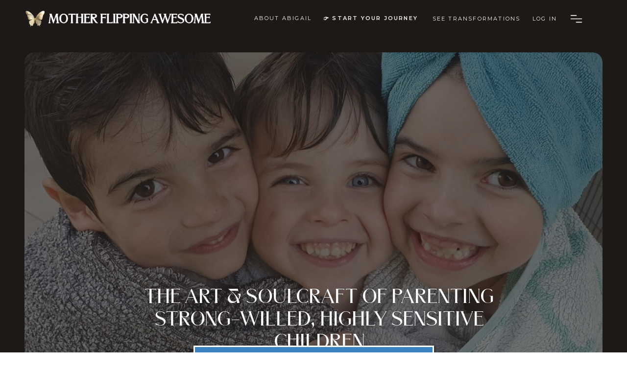

--- FILE ---
content_type: text/html; charset=UTF-8
request_url: https://abigailwald.com/
body_size: 18507
content:
<!DOCTYPE html>
<html class="d" lang="en">
  <head>
    <meta charset="UTF-8" />
    <meta name="viewport" content="width=device-width, initial-scale=1" />
    <title>Mother Flipping Awesome: customized parenting for the win! </title>
      <link rel="icon" type="image/png" href="//static.showit.co/200/Z4ESKyrKtBVwlNAkhCZMCw/239862/final_favicon_2024.png" />
      <link rel="preconnect" href="https://static.showit.co" />
      <meta name="description" content="Let parenting be the best thing that ever happened to both you AND your kids.  " />
      <link rel="canonical" href="https://abigailwald.com" />
    
    <link rel="preconnect" href="https://fonts.googleapis.com">
<link rel="preconnect" href="https://fonts.gstatic.com" crossorigin>
<link href="https://fonts.googleapis.com/css?family=Montserrat:regular|Montserrat:300|Montserrat:600" rel="stylesheet" type="text/css"/>
<style>
@font-face{font-family:Merchant Light;src:url('//static.showit.co/file/HmALDuFZuWBEoTgDIDd6iQ/239862/merchant-light.woff');}
@font-face{font-family:Merchant;src:url('//static.showit.co/file/bm5vOgyKRJeGbpH_CYgqmw/shared/merchant-thin.woff');}
 </style>
    <script id="init_data" type="application/json">
      {"mobile":{"w":320,"bgMediaType":"none","bgFillType":"color","bgColor":"colors-7"},"desktop":{"w":1200,"defaultTrIn":{"type":"fade","duration":1},"defaultTrOut":{"type":"fade"},"bgColor":"colors-7","bgMediaType":"none","bgFillType":"color"},"sid":"bjeokmvuuxcsodvcaylcna","break":768,"assetURL":"//static.showit.co","contactFormId":"239862/381213","cfAction":"aHR0cHM6Ly9jbGllbnRzZXJ2aWNlLnNob3dpdC5jby9jb250YWN0Zm9ybQ==","sgAction":"aHR0cHM6Ly9jbGllbnRzZXJ2aWNlLnNob3dpdC5jby9zb2NpYWxncmlk","blockData":[{"slug":"navigation","visible":"a","states":[],"d":{"h":75,"w":1200,"locking":{"offset":0},"bgFillType":"color","bgColor":"colors-0","bgMediaType":"none"},"m":{"h":50,"w":320,"locking":{"side":"st"},"bgFillType":"color","bgColor":"colors-0","bgMediaType":"none"}},{"slug":"intro-1","visible":"a","states":[{"d":{"bgFillType":"color","bgColor":"#000000:0","bgMediaType":"none"},"m":{"bgFillType":"color","bgColor":"#000000:0","bgMediaType":"none"},"slug":"highlighted-word-1"},{"d":{"bgFillType":"color","bgColor":"#000000:0","bgMediaType":"none"},"m":{"bgFillType":"color","bgColor":"#000000:0","bgMediaType":"none"},"slug":"highlighted-word-5"}],"d":{"h":770,"w":1200,"aav":0.5,"stateTrIn":{"type":"fade","duration":0},"stateTrOut":{"type":"fade","duration":0},"bgFillType":"color","bgColor":"colors-0","bgMediaType":"none"},"m":{"h":655,"w":320,"nature":"wH","aav":0.5,"stateTrIn":{"type":"fade","duration":0},"stateTrOut":{"type":"fade","duration":0},"bgFillType":"color","bgColor":"colors-0","bgMediaType":"none"},"stateTrans":[{"d":{"in":{"cl":"fadeIn","d":0,"dl":"0","od":"fadeIn"},"out":{"cl":"fadeOut","d":0,"dl":"0","od":"fadeOut"}},"m":{"in":{"cl":"fadeIn","d":0,"dl":"0","od":"fadeIn"},"out":{"cl":"fadeOut","d":0,"dl":"0","od":"fadeOut"}}},{"d":{"in":{"cl":"fadeIn","d":0,"dl":"0","od":"fadeIn"},"out":{"cl":"fadeOut","d":0,"dl":"0","od":"fadeOut"}},"m":{"in":{"cl":"fadeIn","d":0,"dl":"0","od":"fadeIn"},"out":{"cl":"fadeOut","d":0,"dl":"0","od":"fadeOut"}}}]},{"slug":"project-details","visible":"a","states":[],"d":{"h":2225,"w":1200,"bgFillType":"color","bgColor":"colors-5","bgMediaType":"none"},"m":{"h":2214,"w":320,"bgFillType":"color","bgColor":"colors-5","bgMediaType":"none"}},{"slug":"bio","visible":"a","states":[],"d":{"h":812,"w":1200,"bgFillType":"color","bgColor":"colors-3","bgMediaType":"none"},"m":{"h":868,"w":320,"bgFillType":"color","bgColor":"colors-3","bgMediaType":"none"}},{"slug":"project-details-5","visible":"a","states":[],"d":{"h":911,"w":1200,"bgFillType":"color","bgColor":"colors-7","bgMediaType":"none"},"m":{"h":950,"w":320,"bgFillType":"color","bgColor":"colors-7","bgMediaType":"none"}},{"slug":"animated-number-counter","visible":"a","states":[],"d":{"h":310,"w":1200,"bgFillType":"color","bgColor":"colors-0","bgMediaType":"none"},"m":{"h":661,"w":320,"bgFillType":"color","bgColor":"colors-0","bgMediaType":"none"}},{"slug":"spacer","visible":"a","states":[],"d":{"h":1,"w":1200,"bgFillType":"color","bgColor":"colors-5","bgMediaType":"none"},"m":{"h":1,"w":320,"bgFillType":"color","bgColor":"colors-5","bgMediaType":"none"}},{"slug":"copyright","visible":"a","states":[],"d":{"h":36,"w":1200,"bgFillType":"color","bgColor":"colors-0","bgMediaType":"none"},"m":{"h":30,"w":320,"bgFillType":"color","bgColor":"colors-0","bgMediaType":"none"}},{"slug":"desktop-menu","visible":"d","states":[],"d":{"h":767,"w":1200,"locking":{"side":"t"},"nature":"wH","trIn":{"type":"slide","duration":0.75,"direction":"Down"},"trOut":{"type":"slide","duration":0.75,"direction":"Up"},"stateTrIn":{"type":"none","direction":"Down"},"stateTrOut":{"type":"slide","direction":"Up"},"bgFillType":"color","bgColor":"#000000:0","bgMediaType":"none","tr":{"in":{"cl":"slideInDown","d":0.75,"dl":"0"},"out":{"cl":"slideOutUp","d":0.75,"dl":"0"}}},"m":{"h":550,"w":320,"locking":{"side":"t","scrollOffset":1},"nature":"wH","trOut":{"type":"slide","direction":"Right"},"bgFillType":"color","bgColor":"#000000:0","bgMediaType":"none","tr":{"out":{"cl":"slideOutRight","d":"0.5","dl":"0"}}}},{"slug":"mobile-menu","visible":"m","states":[],"d":{"h":200,"w":1200,"bgFillType":"color","bgColor":"colors-7","bgMediaType":"none"},"m":{"h":652,"w":320,"locking":{"side":"t"},"bgFillType":"color","bgColor":"colors-0","bgMediaType":"none"}}],"elementData":[{"type":"icon","visible":"d","id":"navigation_0","blockId":"navigation","m":{"x":268,"y":19,"w":37,"h":37,"a":0},"d":{"x":1119,"y":21,"w":35,"h":35,"a":0},"pc":[{"type":"show","block":"desktop-menu"}]},{"type":"text","visible":"d","id":"navigation_2","blockId":"navigation","m":{"x":120,"y":91,"w":79.8,"h":19,"a":0,"trIn":{"cl":"bounceInUp","d":"0.5","dl":"0"}},"d":{"x":600,"y":28,"w":233,"h":19,"a":0,"trIn":{"cl":"bounceInUp","d":"0.5","dl":"0"}}},{"type":"icon","visible":"m","id":"navigation_3","blockId":"navigation","m":{"x":268,"y":9,"w":37,"h":37,"a":0},"d":{"x":1090,"y":23,"w":35,"h":35,"a":0,"lockH":"r"},"pc":[{"type":"show","block":"mobile-menu"}]},{"type":"text","visible":"d","id":"navigation_5","blockId":"navigation","m":{"x":120,"y":91,"w":79.8,"h":19,"a":0},"d":{"x":1041,"y":29,"w":62,"h":19,"a":0}},{"type":"graphic","visible":"a","id":"navigation_6","blockId":"navigation","m":{"x":12,"y":14,"w":224,"h":28,"a":0},"d":{"x":1,"y":15,"w":400,"h":51,"a":0},"c":{"key":"V1eQASBmIB8hRY5chbSkrA/239862/autumn_2025_mfa_logo_long_banner_600x75_2.png","aspect_ratio":8}},{"type":"text","visible":"d","id":"navigation_8","blockId":"navigation","m":{"x":120,"y":91,"w":79.8,"h":19,"a":0},"d":{"x":832,"y":29,"w":201,"h":19,"a":0}},{"type":"text","visible":"d","id":"navigation_9","blockId":"navigation","m":{"x":120,"y":91,"w":79.8,"h":19,"a":0},"d":{"x":437,"y":28,"w":201,"h":19,"a":0}},{"type":"graphic","visible":"d","id":"intro-1_0","blockId":"intro-1","m":{"x":20,"y":20,"w":280,"h":496,"a":0,"o":50,"trIn":{"cl":"fadeIn","d":1,"dl":"0"}},"d":{"x":50,"y":32,"w":1100,"h":700,"a":0,"o":40,"gs":{"t":"cover","s":55},"trIn":{"cl":"fadeIn","d":1,"dl":"0"},"lockH":"s","lockV":"s"},"c":{"key":"bM-HWv_zRb-A95qEuLXH3w/239862/adel_wesley_1.jpg","aspect_ratio":2.11361}},{"type":"graphic","visible":"m","id":"intro-1_1","blockId":"intro-1","m":{"x":20,"y":32,"w":280,"h":496,"a":0,"o":50,"trIn":{"cl":"fadeIn","d":1,"dl":"0"}},"d":{"x":60,"y":42,"w":1100,"h":700,"a":0,"o":40,"gs":{"t":"cover","s":55},"trIn":{"cl":"fadeIn","d":1,"dl":"0"},"lockH":"s","lockV":"s"},"c":{"key":"BB772Au-S8aufWTNaDkl9w/239862/7.png","aspect_ratio":1.50588}},{"type":"text","visible":"a","id":"intro-1_5","blockId":"intro-1","m":{"x":26,"y":351,"w":274,"h":191,"a":0},"d":{"x":179,"y":510,"w":865,"h":92,"a":0}},{"type":"simple","visible":"a","id":"intro-1_6","blockId":"intro-1","m":{"x":43,"y":555,"w":234,"h":77,"a":0},"d":{"x":355,"y":631,"w":491,"h":64,"a":0}},{"type":"text","visible":"a","id":"intro-1_7","blockId":"intro-1","m":{"x":60,"y":569,"w":200,"h":52,"a":0},"d":{"x":380,"y":646,"w":441,"h":35,"a":0}},{"type":"text","visible":"a","id":"project-details_0","blockId":"project-details","m":{"x":26,"y":581,"w":269,"h":277,"a":0},"d":{"x":601,"y":321,"w":554,"h":298,"a":0}},{"type":"text","visible":"a","id":"project-details_6","blockId":"project-details","m":{"x":20,"y":56,"w":275,"h":110,"a":0},"d":{"x":209,"y":95,"w":783,"h":78,"a":0}},{"type":"graphic","visible":"a","id":"project-details_7","blockId":"project-details","m":{"x":17,"y":206,"w":286,"h":286,"a":356},"d":{"x":42,"y":281,"w":508,"h":530,"a":354,"gs":{"s":40}},"c":{"key":"esWPEnt6mEcW5ajPVC7kUA/239862/11.png","aspect_ratio":1}},{"type":"graphic","visible":"a","id":"project-details_10","blockId":"project-details","m":{"x":-10,"y":905,"w":310,"h":339,"a":7},"d":{"x":573,"y":725,"w":588,"h":584,"a":5,"gs":{"s":50}},"c":{"key":"vb4JrxInXhn_aV_-zkhLWQ/239862/cut_out_pics_1.png","aspect_ratio":1}},{"type":"text","visible":"a","id":"project-details_13","blockId":"project-details","m":{"x":15,"y":1346,"w":290,"h":211,"a":0},"d":{"x":62,"y":961,"w":540,"h":289,"a":0}},{"type":"text","visible":"a","id":"project-details_14","blockId":"project-details","m":{"x":30,"y":1602,"w":261,"h":195,"a":0},"d":{"x":68,"y":1341,"w":1069,"h":201,"a":0}},{"type":"simple","visible":"a","id":"project-details_15","blockId":"project-details","m":{"x":53,"y":2089,"w":215,"h":77,"a":0},"d":{"x":417,"y":2065,"w":367,"h":67,"a":0}},{"type":"text","visible":"a","id":"project-details_16","blockId":"project-details","m":{"x":63,"y":2104,"w":195,"h":36,"a":0},"d":{"x":448,"y":2084,"w":305,"h":35,"a":0}},{"type":"text","visible":"a","id":"project-details_17","blockId":"project-details","m":{"x":23,"y":540,"w":275,"h":32,"a":0},"d":{"x":436,"y":273,"w":719,"h":78,"a":0}},{"type":"text","visible":"a","id":"project-details_18","blockId":"project-details","m":{"x":23,"y":1275,"w":275,"h":32,"a":0},"d":{"x":-228,"y":882,"w":719,"h":78,"a":0}},{"type":"graphic","visible":"a","id":"project-details_19","blockId":"project-details","m":{"x":10,"y":1824,"w":300,"h":225,"a":0},"d":{"x":262,"y":1559,"w":677,"h":432,"a":0},"c":{"key":"WJyvDG9IqmOkUct0rPzVrg/239862/skill_building_testimonial.png","aspect_ratio":1.56784}},{"type":"graphic","visible":"a","id":"bio_0","blockId":"bio","m":{"x":41,"y":49,"w":239,"h":303,"a":0},"d":{"x":0,"y":0,"w":620,"h":812,"a":0,"gs":{"s":40}},"c":{"key":"WBrwX6brnRKFbc6blCa6Hw/239862/a_pic_in_office.png","aspect_ratio":1.77778}},{"type":"text","visible":"a","id":"bio_2","blockId":"bio","m":{"x":24,"y":382,"w":273,"h":50,"a":0},"d":{"x":686,"y":111,"w":455,"h":49,"a":0}},{"type":"simple","visible":"a","id":"bio_3","blockId":"bio","m":{"x":51,"y":705,"w":219,"h":85,"a":0},"d":{"x":815,"y":604,"w":221,"h":77,"a":0}},{"type":"text","visible":"a","id":"bio_4","blockId":"bio","m":{"x":51,"y":724,"w":221,"h":54,"a":0},"d":{"x":826,"y":615,"w":199,"h":54,"a":0}},{"type":"text","visible":"a","id":"bio_5","blockId":"bio","m":{"x":35,"y":445,"w":251,"h":238,"a":0},"d":{"x":728,"y":228,"w":396,"h":289,"a":0}},{"type":"icon","visible":"a","id":"project-details-5_25","blockId":"project-details-5","m":{"x":140,"y":471,"w":50,"h":50,"a":90},"d":{"x":550,"y":406,"w":100,"h":100,"a":0}},{"type":"simple","visible":"a","id":"project-details-5_26","blockId":"project-details-5","m":{"x":24,"y":271,"w":269,"h":156,"a":0},"d":{"x":689,"y":315,"w":486,"h":275,"a":0}},{"type":"simple","visible":"a","id":"project-details-5_27","blockId":"project-details-5","m":{"x":32,"y":567,"w":269,"h":156,"a":0},"d":{"x":25,"y":309,"w":486,"h":275,"a":0}},{"type":"iframe","visible":"a","id":"project-details-5_28","blockId":"project-details-5","m":{"x":34,"y":279,"w":262,"h":148,"a":0},"d":{"x":34,"y":321,"w":480,"h":269,"a":0}},{"type":"iframe","visible":"a","id":"project-details-5_29","blockId":"project-details-5","m":{"x":29,"y":563,"w":262,"h":148,"a":0},"d":{"x":683,"y":309,"w":480,"h":269,"a":0}},{"type":"text","visible":"a","id":"project-details-5_30","blockId":"project-details-5","m":{"x":19,"y":48,"w":282,"h":95,"a":0},"d":{"x":170,"y":96,"w":861,"h":49,"a":0}},{"type":"text","visible":"a","id":"project-details-5_31","blockId":"project-details-5","m":{"x":19,"y":170,"w":282,"h":66,"a":0},"d":{"x":283,"y":188,"w":634,"h":19,"a":0}},{"type":"simple","visible":"a","id":"project-details-5_32","blockId":"project-details-5","m":{"x":26,"y":793,"w":269,"h":115,"a":0},"d":{"x":395,"y":697,"w":410,"h":92,"a":0}},{"type":"text","visible":"a","id":"project-details-5_33","blockId":"project-details-5","m":{"x":46,"y":807,"w":229,"h":89,"a":0},"d":{"x":415,"y":712,"w":371,"h":56,"a":0}},{"type":"iframe","visible":"a","id":"animated-number-counter_1","blockId":"animated-number-counter","m":{"x":70,"y":194,"w":172,"h":70,"a":0},"d":{"x":376,"y":70,"w":171,"h":119,"a":0,"lockV":"b"}},{"type":"text","visible":"a","id":"animated-number-counter_2","blockId":"animated-number-counter","m":{"x":53,"y":120,"w":214,"h":22,"a":0},"d":{"x":102,"y":148,"w":210,"h":19,"a":0,"lockV":"b"}},{"type":"iframe","visible":"a","id":"animated-number-counter_3","blockId":"animated-number-counter","m":{"x":61,"y":51,"w":200,"h":70,"a":0},"d":{"x":122,"y":70,"w":171,"h":119,"a":0,"lockV":"b"}},{"type":"text","visible":"a","id":"animated-number-counter_4","blockId":"animated-number-counter","m":{"x":73,"y":264,"w":175,"h":19,"a":0},"d":{"x":364,"y":148,"w":210,"h":29,"a":0,"lockV":"b"}},{"type":"iframe","visible":"a","id":"animated-number-counter_5","blockId":"animated-number-counter","m":{"x":62,"y":343,"w":200,"h":70,"a":0},"d":{"x":647,"y":70,"w":171,"h":119,"a":0,"lockV":"b"}},{"type":"text","visible":"a","id":"animated-number-counter_6","blockId":"animated-number-counter","m":{"x":74,"y":413,"w":175,"h":18,"a":0},"d":{"x":627,"y":148,"w":210,"h":19,"a":0,"lockV":"b"}},{"type":"iframe","visible":"a","id":"animated-number-counter_7","blockId":"animated-number-counter","m":{"x":60,"y":483,"w":200,"h":70,"a":0},"d":{"x":909,"y":70,"w":171,"h":119,"a":0,"lockV":"b"}},{"type":"text","visible":"a","id":"animated-number-counter_8","blockId":"animated-number-counter","m":{"x":70,"y":553,"w":183,"h":18,"a":0},"d":{"x":889,"y":148,"w":210,"h":19,"a":0,"lockV":"b"}},{"type":"icon","visible":"d","id":"copyright_0","blockId":"copyright","m":{"x":217,"y":10,"w":15,"h":16,"a":0},"d":{"x":1162,"y":9,"w":20,"h":17,"a":-90,"lockH":"r"}},{"type":"text","visible":"a","id":"copyright_2","blockId":"copyright","m":{"x":251,"y":7,"w":52,"h":16,"a":0},"d":{"x":1044,"y":12,"w":84,"h":16,"a":0,"lockH":"r"}},{"type":"text","visible":"a","id":"copyright_3","blockId":"copyright","m":{"x":205,"y":7,"w":40,"h":16,"a":0},"d":{"x":1016,"y":12,"w":46,"h":16,"a":0,"lockH":"r"}},{"type":"text","visible":"a","id":"copyright_4","blockId":"copyright","m":{"x":12,"y":7,"w":187,"h":16,"a":0},"d":{"x":22,"y":11,"w":563,"h":16,"a":0,"lockH":"l"}},{"type":"simple","visible":"a","id":"desktop-menu_0","blockId":"desktop-menu","m":{"x":48,"y":83,"w":224,"h":385,"a":0},"d":{"x":777,"y":0,"w":423,"h":767,"a":0,"lockH":"r","lockV":"s"}},{"type":"icon","visible":"a","id":"desktop-menu_1","blockId":"desktop-menu","m":{"x":135,"y":250,"w":50,"h":50,"a":0},"d":{"x":1032,"y":686,"w":19,"h":16,"a":0,"lockH":"r","lockV":"t"}},{"type":"icon","visible":"a","id":"desktop-menu_2","blockId":"desktop-menu","m":{"x":135,"y":250,"w":50,"h":50,"a":0},"d":{"x":967,"y":686,"w":19,"h":16,"a":0,"lockH":"r","lockV":"t"}},{"type":"icon","visible":"a","id":"desktop-menu_3","blockId":"desktop-menu","m":{"x":135,"y":250,"w":50,"h":50,"a":0},"d":{"x":1003,"y":686,"w":19,"h":16,"a":0,"lockH":"r","lockV":"t"}},{"type":"icon","visible":"a","id":"desktop-menu_4","blockId":"desktop-menu","m":{"x":135,"y":250,"w":50,"h":50,"a":0},"d":{"x":934,"y":686,"w":19,"h":16,"a":0,"lockH":"r","lockV":"t"}},{"type":"text","visible":"a","id":"desktop-menu_5","blockId":"desktop-menu","m":{"x":43,"y":97,"w":235,"h":19,"a":0},"d":{"x":958,"y":710,"w":82,"h":16,"a":0,"lockH":"r","lockV":"t"}},{"type":"text","visible":"a","id":"desktop-menu_6","blockId":"desktop-menu","m":{"x":47,"y":21,"w":227,"h":37,"a":0},"d":{"x":808,"y":515,"w":213,"h":39,"a":0,"lockH":"r","lockV":"t"}},{"type":"text","visible":"a","id":"desktop-menu_7","blockId":"desktop-menu","m":{"x":43,"y":358,"w":235,"h":19,"a":0},"d":{"x":808,"y":443,"w":184,"h":22,"a":0,"lockH":"r","lockV":"t"}},{"type":"simple","visible":"a","id":"desktop-menu_8","blockId":"desktop-menu","m":{"x":48,"y":83,"w":224,"h":385,"a":0},"d":{"x":823,"y":686,"w":81,"h":33,"a":0,"lockH":"r","lockV":"t"}},{"type":"text","visible":"a","id":"desktop-menu_9","blockId":"desktop-menu","m":{"x":43,"y":127,"w":235,"h":19,"a":0},"d":{"x":833,"y":695,"w":61,"h":16,"a":0,"lockH":"r","lockV":"t"}},{"type":"text","visible":"a","id":"desktop-menu_10","blockId":"desktop-menu","m":{"x":47,"y":21,"w":227,"h":37,"a":0},"d":{"x":806,"y":366,"w":213,"h":39,"a":0,"lockH":"r","lockV":"t"}},{"type":"graphic","visible":"a","id":"desktop-menu_11","blockId":"desktop-menu","m":{"x":48,"y":107,"w":224,"h":213,"a":0},"d":{"x":803,"y":52,"w":375,"h":282,"a":0,"gs":{"t":"cover","s":50},"lockH":"r","lockV":"t"},"c":{"key":"YPqIPJ7Y3WCSzEiSZ0DJiQ/239862/0_2-4_2.jpg","aspect_ratio":1.05363}},{"type":"icon","visible":"a","id":"desktop-menu_12","blockId":"desktop-menu","m":{"x":283,"y":11,"w":22,"h":26,"a":0,"lockV":"t"},"d":{"x":1157,"y":18,"w":21,"h":21,"a":0,"lockH":"r","lockV":"t"},"pc":[{"type":"hide","block":"desktop-menu"}]},{"type":"simple","visible":"a","id":"desktop-menu_13","blockId":"desktop-menu","m":{"x":48,"y":83,"w":224,"h":385,"a":0},"d":{"x":1079,"y":686,"w":81,"h":33,"a":0,"lockH":"r","lockV":"t"}},{"type":"simple","visible":"a","id":"desktop-menu_14","blockId":"desktop-menu","m":{"x":58,"y":93,"w":224,"h":385,"a":0},"d":{"x":1064,"y":579,"w":110,"h":70,"a":0,"lockH":"r","lockV":"t"}},{"type":"simple","visible":"a","id":"desktop-menu_15","blockId":"desktop-menu","m":{"x":58,"y":93,"w":224,"h":385,"a":0},"d":{"x":808,"y":579,"w":110,"h":70,"a":0,"lockH":"r","lockV":"t"}},{"type":"text","visible":"a","id":"desktop-menu_16","blockId":"desktop-menu","m":{"x":43,"y":156,"w":235,"h":19,"a":0},"d":{"x":811,"y":596,"w":100,"h":36,"a":0,"lockH":"r","lockV":"t"}},{"type":"text","visible":"a","id":"desktop-menu_17","blockId":"desktop-menu","m":{"x":43,"y":127,"w":235,"h":19,"a":0},"d":{"x":1093,"y":695,"w":54,"h":16,"a":0,"lockH":"r","lockV":"t"}},{"type":"text","visible":"a","id":"desktop-menu_18","blockId":"desktop-menu","m":{"x":43,"y":127,"w":235,"h":19,"a":0},"d":{"x":1069,"y":590,"w":100,"h":48,"a":0,"lockH":"r","lockV":"t"}},{"type":"simple","visible":"a","id":"desktop-menu_19","blockId":"desktop-menu","m":{"x":58,"y":93,"w":224,"h":385,"a":0},"d":{"x":937,"y":579,"w":110,"h":70,"a":0,"lockH":"r","lockV":"t"}},{"type":"text","visible":"a","id":"desktop-menu_20","blockId":"desktop-menu","m":{"x":43,"y":127,"w":235,"h":19,"a":0},"d":{"x":942,"y":596,"w":100,"h":48,"a":0,"lockH":"r","lockV":"t"}},{"type":"text","visible":"a","id":"desktop-menu_21","blockId":"desktop-menu","m":{"x":43,"y":97,"w":235,"h":19,"a":0},"d":{"x":808,"y":475,"w":184,"h":22,"a":0,"lockH":"r","lockV":"t"}},{"type":"text","visible":"a","id":"desktop-menu_22","blockId":"desktop-menu","m":{"x":43,"y":358,"w":235,"h":19,"a":0},"d":{"x":808,"y":415,"w":184,"h":22,"a":0,"lockH":"r","lockV":"t"}},{"type":"simple","visible":"a","id":"mobile-menu_0","blockId":"mobile-menu","m":{"x":159,"y":511,"w":130,"h":40,"a":0},"d":{"x":360,"y":60,"w":480,"h":80,"a":0}},{"type":"text","visible":"a","id":"mobile-menu_1","blockId":"mobile-menu","m":{"x":185,"y":505,"w":79,"h":40,"a":0},"d":{"x":1093,"y":84,"w":38,"h":26,"a":0},"pc":[{"type":"hide","block":"mobile-menu"}]},{"type":"icon","visible":"a","id":"mobile-menu_2","blockId":"mobile-menu","m":{"x":56,"y":534,"w":16,"h":16,"a":0},"d":{"x":1164,"y":365,"w":20,"h":20,"a":0}},{"type":"icon","visible":"a","id":"mobile-menu_3","blockId":"mobile-menu","m":{"x":79,"y":534,"w":16,"h":16,"a":0},"d":{"x":1174,"y":375,"w":20,"h":20,"a":0}},{"type":"icon","visible":"a","id":"mobile-menu_4","blockId":"mobile-menu","m":{"x":32,"y":534,"w":16,"h":16,"a":0},"d":{"x":1135,"y":365,"w":20,"h":20,"a":0}},{"type":"text","visible":"a","id":"mobile-menu_5","blockId":"mobile-menu","m":{"x":33,"y":249,"w":220,"h":30,"a":0},"d":{"x":1093,"y":84,"w":38,"h":26,"a":0},"pc":[{"type":"hide","block":"mobile-menu"}]},{"type":"line","visible":"a","id":"mobile-menu_8","blockId":"mobile-menu","m":{"x":32,"y":348,"w":258,"h":1,"a":0},"d":{"x":360,"y":99,"w":480,"h":3,"a":0}},{"type":"line","visible":"a","id":"mobile-menu_9","blockId":"mobile-menu","m":{"x":32,"y":230,"w":258,"h":1,"a":0},"d":{"x":360,"y":99,"w":480,"h":3,"a":0}},{"type":"line","visible":"a","id":"mobile-menu_10","blockId":"mobile-menu","m":{"x":32,"y":176,"w":258,"h":1,"a":0},"d":{"x":360,"y":99,"w":480,"h":3,"a":0}},{"type":"text","visible":"a","id":"mobile-menu_11","blockId":"mobile-menu","m":{"x":32,"y":137,"w":232,"h":28,"a":0},"d":{"x":795,"y":84,"w":52,"h":26,"a":0},"pc":[{"type":"hide","block":"mobile-menu"}]},{"type":"line","visible":"a","id":"mobile-menu_12","blockId":"mobile-menu","m":{"x":32,"y":118,"w":258,"h":1,"a":0},"d":{"x":360,"y":99,"w":480,"h":3,"a":0}},{"type":"text","visible":"a","id":"mobile-menu_13","blockId":"mobile-menu","m":{"x":32,"y":72,"w":258,"h":31,"a":0},"d":{"x":705,"y":84,"w":52,"h":26,"a":0},"pc":[{"type":"hide","block":"mobile-menu"}]},{"type":"icon","visible":"m","id":"mobile-menu_14","blockId":"mobile-menu","m":{"x":281,"y":30,"w":19,"h":19,"a":0},"d":{"x":1161,"y":37,"w":35,"h":35,"a":0},"pc":[{"type":"hide","block":"mobile-menu"}]},{"type":"icon","visible":"a","id":"mobile-menu_16","blockId":"mobile-menu","m":{"x":104,"y":536,"w":13,"h":13,"a":0},"d":{"x":548,"y":421,"w":11,"h":11,"a":0}},{"type":"graphic","visible":"a","id":"mobile-menu_17","blockId":"mobile-menu","m":{"x":15,"y":21,"w":250,"h":28,"a":0},"d":{"x":180,"y":48,"w":840,"h":105,"a":0},"c":{"key":"V1eQASBmIB8hRY5chbSkrA/239862/autumn_2025_mfa_logo_long_banner_600x75_2.png","aspect_ratio":8}},{"type":"line","visible":"a","id":"mobile-menu_18","blockId":"mobile-menu","m":{"x":31,"y":293,"w":258,"h":1,"a":0},"d":{"x":360,"y":99,"w":480,"h":3,"a":0}},{"type":"text","visible":"a","id":"mobile-menu_19","blockId":"mobile-menu","m":{"x":33,"y":306,"w":185,"h":30,"a":0},"d":{"x":1093,"y":84,"w":38,"h":26,"a":0},"pc":[{"type":"hide","block":"mobile-menu"}]},{"type":"text","visible":"a","id":"mobile-menu_20","blockId":"mobile-menu","m":{"x":32,"y":502,"w":138,"h":19,"a":0},"d":{"x":560,"y":91,"w":79.8,"h":19,"a":0}},{"type":"line","visible":"a","id":"mobile-menu_21","blockId":"mobile-menu","m":{"x":32,"y":402,"w":258,"h":1,"a":0},"d":{"x":360,"y":99,"w":480,"h":3,"a":0}},{"type":"text","visible":"a","id":"mobile-menu_22","blockId":"mobile-menu","m":{"x":33,"y":187,"w":226,"h":30,"a":0},"d":{"x":1093,"y":84,"w":38,"h":26,"a":0},"pc":[{"type":"hide","block":"mobile-menu"}]},{"type":"text","visible":"a","id":"mobile-menu_23","blockId":"mobile-menu","m":{"x":33,"y":359,"w":72,"h":30,"a":0},"d":{"x":1093,"y":84,"w":38,"h":26,"a":0},"pc":[{"type":"hide","block":"mobile-menu"}]}]}
    </script>
    <link
      rel="stylesheet"
      type="text/css"
      href="https://cdnjs.cloudflare.com/ajax/libs/animate.css/3.4.0/animate.min.css"
    />
    <script
      id="si-jquery"
      src="https://ajax.googleapis.com/ajax/libs/jquery/3.5.1/jquery.min.js"
    ></script>
    		
		<script src="//lib.showit.co/engine/2.6.4/showit-lib.min.js"></script>
		<script src="//lib.showit.co/engine/2.6.4/showit.min.js"></script>

    <script>
      
      function initPage(){
      
      }
    </script>
    <link rel="stylesheet" type="text/css" href="//lib.showit.co/engine/2.6.4/showit.css" />
    <style id="si-page-css">
      html.m {background-color:rgba(255,255,255,1);}
html.d {background-color:rgba(255,255,255,1);}
.d .se:has(.st-primary) {border-radius:10px;box-shadow:none;opacity:1;overflow:hidden;transition-duration:0.5s;}
.d .st-primary {padding:10px 14px 10px 14px;border-width:0px;border-color:rgba(29,25,22,1);background-color:rgba(29,25,22,1);background-image:none;border-radius:inherit;transition-duration:0.5s;}
.d .st-primary span {color:rgba(255,255,255,1);font-family:'Merchant';font-weight:400;font-style:normal;font-size:37px;text-align:left;text-transform:uppercase;letter-spacing:0em;line-height:1;transition-duration:0.5s;}
.d .se:has(.st-primary:hover), .d .se:has(.trigger-child-hovers:hover .st-primary) {}
.d .st-primary.se-button:hover, .d .trigger-child-hovers:hover .st-primary.se-button {background-color:rgba(29,25,22,1);background-image:none;transition-property:background-color,background-image;}
.d .st-primary.se-button:hover span, .d .trigger-child-hovers:hover .st-primary.se-button span {}
.m .se:has(.st-primary) {border-radius:10px;box-shadow:none;opacity:1;overflow:hidden;}
.m .st-primary {padding:10px 14px 10px 14px;border-width:0px;border-color:rgba(29,25,22,1);background-color:rgba(29,25,22,1);background-image:none;border-radius:inherit;}
.m .st-primary span {color:rgba(255,255,255,1);font-family:'Merchant';font-weight:400;font-style:normal;font-size:32px;text-align:center;text-transform:uppercase;letter-spacing:0em;line-height:1.4;}
.d .se:has(.st-secondary) {border-radius:10px;box-shadow:none;opacity:1;overflow:hidden;transition-duration:0.5s;}
.d .st-secondary {padding:10px 14px 10px 14px;border-width:2px;border-color:rgba(29,25,22,1);background-color:rgba(0,0,0,0);background-image:none;border-radius:inherit;transition-duration:0.5s;}
.d .st-secondary span {color:rgba(29,25,22,1);font-family:'Merchant';font-weight:400;font-style:normal;font-size:37px;text-align:left;text-transform:uppercase;letter-spacing:0em;line-height:1;transition-duration:0.5s;}
.d .se:has(.st-secondary:hover), .d .se:has(.trigger-child-hovers:hover .st-secondary) {}
.d .st-secondary.se-button:hover, .d .trigger-child-hovers:hover .st-secondary.se-button {border-color:rgba(29,25,22,0.7);background-color:rgba(0,0,0,0);background-image:none;transition-property:border-color,background-color,background-image;}
.d .st-secondary.se-button:hover span, .d .trigger-child-hovers:hover .st-secondary.se-button span {color:rgba(29,25,22,0.7);transition-property:color;}
.m .se:has(.st-secondary) {border-radius:10px;box-shadow:none;opacity:1;overflow:hidden;}
.m .st-secondary {padding:10px 14px 10px 14px;border-width:2px;border-color:rgba(29,25,22,1);background-color:rgba(0,0,0,0);background-image:none;border-radius:inherit;}
.m .st-secondary span {color:rgba(29,25,22,1);font-family:'Merchant';font-weight:400;font-style:normal;font-size:32px;text-align:center;text-transform:uppercase;letter-spacing:0em;line-height:1.4;}
.d .st-d-title {color:rgba(29,25,22,1);line-height:1.1;letter-spacing:0em;font-size:42px;text-align:left;font-family:'Merchant';font-weight:400;font-style:normal;}
.d .st-d-title.se-rc a {text-decoration:none;color:rgba(29,25,22,1);}
.d .st-d-title.se-rc a:hover {text-decoration:underline;color:rgba(29,25,22,1);opacity:0.8;}
.m .st-m-title {color:rgba(29,25,22,1);line-height:1.1;letter-spacing:0em;font-size:30px;text-align:center;font-family:'Merchant';font-weight:400;font-style:normal;}
.m .st-m-title.se-rc a {color:rgba(29,25,22,1);}
.m .st-m-title.se-rc a:hover {text-decoration:underline;color:rgba(29,25,22,1);opacity:0.8;}
.d .st-d-heading {color:rgba(29,25,22,1);text-transform:uppercase;line-height:1.6;letter-spacing:0.1em;font-size:14px;text-align:left;font-family:'Montserrat';font-weight:400;font-style:normal;}
.d .st-d-heading.se-rc a {color:rgba(29,25,22,1);}
.d .st-d-heading.se-rc a:hover {text-decoration:underline;color:rgba(29,25,22,1);opacity:0.8;}
.m .st-m-heading {color:rgba(29,25,22,1);text-transform:uppercase;line-height:1.5;letter-spacing:0.1em;font-size:14px;text-align:center;font-family:'Montserrat';font-weight:400;font-style:normal;}
.m .st-m-heading.se-rc a {color:rgba(29,25,22,1);}
.m .st-m-heading.se-rc a:hover {text-decoration:underline;color:rgba(29,25,22,1);opacity:0.8;}
.d .st-d-subheading {color:rgba(29,25,22,1);text-transform:uppercase;line-height:1;letter-spacing:0em;font-size:37px;text-align:left;font-family:'Merchant';font-weight:400;font-style:normal;}
.d .st-d-subheading.se-rc a {color:rgba(29,25,22,1);}
.d .st-d-subheading.se-rc a:hover {text-decoration:underline;color:rgba(29,25,22,1);opacity:0.8;}
.m .st-m-subheading {color:rgba(29,25,22,1);text-transform:uppercase;line-height:1.4;letter-spacing:0em;font-size:32px;text-align:center;font-family:'Merchant';font-weight:400;font-style:normal;}
.m .st-m-subheading.se-rc a {color:rgba(29,25,22,1);}
.m .st-m-subheading.se-rc a:hover {text-decoration:underline;color:rgba(29,25,22,1);opacity:0.8;}
.d .st-d-paragraph {color:rgba(29,25,22,1);line-height:1.8;letter-spacing:0.05em;font-size:13px;text-align:left;font-family:'Montserrat';font-weight:300;font-style:normal;}
.d .st-d-paragraph.se-rc a {color:rgba(29,25,22,1);}
.d .st-d-paragraph.se-rc a:hover {text-decoration:underline;color:rgba(59,131,193,1);opacity:0.8;}
.m .st-m-paragraph {color:rgba(29,25,22,1);line-height:1.8;letter-spacing:0em;font-size:13px;text-align:center;font-family:'Montserrat';font-weight:300;font-style:normal;}
.m .st-m-paragraph.se-rc a {color:rgba(29,25,22,1);}
.m .st-m-paragraph.se-rc a:hover {text-decoration:underline;color:rgba(123,62,62,1);opacity:0.8;}
.sib-navigation {z-index:100;}
.m .sib-navigation {height:50px;}
.d .sib-navigation {height:75px;}
.m .sib-navigation .ss-bg {background-color:rgba(29,25,22,1);}
.d .sib-navigation .ss-bg {background-color:rgba(29,25,22,1);}
.d .sie-navigation_0 {left:1119px;top:21px;width:35px;height:35px;}
.m .sie-navigation_0 {left:268px;top:19px;width:37px;height:37px;display:none;}
.d .sie-navigation_0 svg {fill:rgba(255,255,255,1);}
.m .sie-navigation_0 svg {fill:rgba(255,255,255,1);}
.d .sie-navigation_2 {left:600px;top:28px;width:233px;height:19px;}
.m .sie-navigation_2 {left:120px;top:91px;width:79.8px;height:19px;display:none;}
.d .sie-navigation_2-text {color:rgba(255,255,255,1);line-height:1.7;letter-spacing:0.2em;font-size:11px;text-align:center;}
.d .sie-navigation_3 {left:1090px;top:23px;width:35px;height:35px;display:none;}
.m .sie-navigation_3 {left:268px;top:9px;width:37px;height:37px;}
.d .sie-navigation_3 svg {fill:rgba(255,255,255,1);}
.m .sie-navigation_3 svg {fill:rgba(255,255,255,1);}
.d .sie-navigation_5 {left:1041px;top:29px;width:62px;height:19px;}
.m .sie-navigation_5 {left:120px;top:91px;width:79.8px;height:19px;display:none;}
.d .sie-navigation_5-text {color:rgba(255,255,255,1);line-height:1.7;letter-spacing:0.2em;font-size:11px;text-align:center;}
.d .sie-navigation_6 {left:1px;top:15px;width:400px;height:51px;}
.m .sie-navigation_6 {left:12px;top:14px;width:224px;height:28px;}
.d .sie-navigation_6 .se-img {background-repeat:no-repeat;background-size:cover;background-position:50% 50%;border-radius:inherit;}
.m .sie-navigation_6 .se-img {background-repeat:no-repeat;background-size:cover;background-position:50% 50%;border-radius:inherit;}
.d .sie-navigation_8 {left:832px;top:29px;width:201px;height:19px;}
.m .sie-navigation_8 {left:120px;top:91px;width:79.8px;height:19px;display:none;}
.d .sie-navigation_8-text {color:rgba(255,255,255,1);line-height:1.7;letter-spacing:0.2em;font-size:11px;text-align:center;}
.d .sie-navigation_9 {left:437px;top:28px;width:201px;height:19px;}
.m .sie-navigation_9 {left:120px;top:91px;width:79.8px;height:19px;display:none;}
.d .sie-navigation_9-text {color:rgba(255,255,255,1);line-height:1.7;letter-spacing:0.2em;font-size:11px;text-align:center;}
.sib-intro-1 {z-index:99;}
.m .sib-intro-1 {height:655px;}
.d .sib-intro-1 {height:770px;}
.m .sib-intro-1 .ss-bg {background-color:rgba(29,25,22,1);}
.d .sib-intro-1 .ss-bg {background-color:rgba(29,25,22,1);}
.m .sib-intro-1.sb-nm-wH .sc {height:655px;}
.d .sie-intro-1_0 {left:50px;top:32px;width:1100px;height:700px;opacity:0.4;border-radius:20px;}
.m .sie-intro-1_0 {left:20px;top:20px;width:280px;height:496px;opacity:0.5;border-radius:20px;display:none;}
.d .sie-intro-1_0 .se-img {background-repeat:no-repeat;background-size:cover;background-position:55% 55%;border-radius:inherit;}
.m .sie-intro-1_0 .se-img {background-repeat:no-repeat;background-size:cover;background-position:55% 55%;border-radius:inherit;}
.d .sie-intro-1_1 {left:60px;top:42px;width:1100px;height:700px;opacity:0.4;border-radius:20px;display:none;}
.m .sie-intro-1_1 {left:20px;top:32px;width:280px;height:496px;opacity:0.5;border-radius:20px;}
.d .sie-intro-1_1 .se-img {background-repeat:no-repeat;background-size:cover;background-position:55% 55%;border-radius:inherit;}
.m .sie-intro-1_1 .se-img {background-repeat:no-repeat;background-size:cover;background-position:55% 55%;border-radius:inherit;}
.m .sib-intro-1 .sis-intro-1_highlighted-word-1 {background-color:rgba(0,0,0,0);}
.d .sib-intro-1 .sis-intro-1_highlighted-word-1 {background-color:rgba(0,0,0,0);}
.m .sib-intro-1 .sis-intro-1_highlighted-word-5 {background-color:rgba(0,0,0,0);}
.d .sib-intro-1 .sis-intro-1_highlighted-word-5 {background-color:rgba(0,0,0,0);}
.d .sie-intro-1_5 {left:179px;top:510px;width:865px;height:92px;}
.m .sie-intro-1_5 {left:26px;top:351px;width:274px;height:191px;}
.d .sie-intro-1_5-text {color:rgba(255,255,255,1);font-size:42px;text-align:center;font-family:'Merchant Light';font-weight:400;font-style:normal;}
.m .sie-intro-1_5-text {color:rgba(255,255,255,1);font-size:26px;text-align:center;font-family:'Merchant Light';font-weight:400;font-style:normal;}
.d .sie-intro-1_6 {left:355px;top:631px;width:491px;height:64px;box-shadow:2px 2px 5px rgba(0,0,0,0.5);}
.m .sie-intro-1_6 {left:43px;top:555px;width:234px;height:77px;box-shadow:2px 2px 5px rgba(0,0,0,0.5);}
.d .sie-intro-1_6 .se-simple:hover {}
.m .sie-intro-1_6 .se-simple:hover {}
.d .sie-intro-1_6 .se-simple {border-color:rgba(255,255,255,1);border-width:3px;background-color:rgba(59,131,193,1);border-style:solid;border-radius:inherit;}
.m .sie-intro-1_6 .se-simple {border-color:rgba(255,255,255,1);border-width:3px;background-color:rgba(59,131,193,1);border-style:solid;border-radius:inherit;}
.d .sie-intro-1_7:hover {opacity:1;transition-duration:0.5s;transition-property:opacity;}
.m .sie-intro-1_7:hover {opacity:1;transition-duration:0.5s;transition-property:opacity;}
.d .sie-intro-1_7 {left:380px;top:646px;width:441px;height:35px;transition-duration:0.5s;transition-property:opacity;}
.m .sie-intro-1_7 {left:60px;top:569px;width:200px;height:52px;transition-duration:0.5s;transition-property:opacity;}
.d .sie-intro-1_7-text:hover {color:rgba(237,232,226,1);}
.m .sie-intro-1_7-text:hover {color:rgba(237,232,226,1);}
.d .sie-intro-1_7-text {color:rgba(255,255,255,1);font-size:18px;text-align:center;transition-duration:0.5s;transition-property:color;}
.m .sie-intro-1_7-text {color:rgba(255,255,255,1);font-size:16px;text-align:center;transition-duration:0.5s;transition-property:color;}
.sib-project-details {z-index:4;}
.m .sib-project-details {height:2214px;}
.d .sib-project-details {height:2225px;}
.m .sib-project-details .ss-bg {background-color:rgba(237,232,226,1);}
.d .sib-project-details .ss-bg {background-color:rgba(237,232,226,1);}
.d .sie-project-details_0 {left:601px;top:321px;width:554px;height:298px;}
.m .sie-project-details_0 {left:26px;top:581px;width:269px;height:277px;}
.d .sie-project-details_0-text {color:rgba(0,0,0,1);text-transform:none;line-height:1.8;letter-spacing:0.05em;font-size:18px;text-align:left;font-family:'Montserrat';font-weight:300;font-style:normal;}
.m .sie-project-details_0-text {font-size:14px;text-align:left;}
.d .sie-project-details_6 {left:209px;top:95px;width:783px;height:78px;}
.m .sie-project-details_6 {left:20px;top:56px;width:275px;height:110px;}
.d .sie-project-details_6-text {font-size:36px;text-align:center;font-family:'Merchant Light';font-weight:400;font-style:normal;}
.m .sie-project-details_6-text {font-size:24px;text-align:center;font-family:'Merchant Light';font-weight:400;font-style:normal;}
.d .sie-project-details_7 {left:42px;top:281px;width:508px;height:530px;}
.m .sie-project-details_7 {left:17px;top:206px;width:286px;height:286px;}
.d .sie-project-details_7 .se-img {background-repeat:no-repeat;background-size:cover;background-position:40% 40%;border-radius:inherit;}
.m .sie-project-details_7 .se-img {background-repeat:no-repeat;background-size:cover;background-position:40% 40%;border-radius:inherit;}
.d .sie-project-details_10 {left:573px;top:725px;width:588px;height:584px;}
.m .sie-project-details_10 {left:-10px;top:905px;width:310px;height:339px;}
.d .sie-project-details_10 .se-img {background-repeat:no-repeat;background-size:cover;background-position:50% 50%;border-radius:inherit;}
.m .sie-project-details_10 .se-img {background-repeat:no-repeat;background-size:cover;background-position:50% 50%;border-radius:inherit;}
.d .sie-project-details_13 {left:62px;top:961px;width:540px;height:289px;}
.m .sie-project-details_13 {left:15px;top:1346px;width:290px;height:211px;}
.d .sie-project-details_13-text {color:rgba(0,0,0,1);text-transform:none;line-height:1.8;letter-spacing:0.05em;font-size:18px;text-align:left;font-family:'Montserrat';font-weight:300;font-style:normal;}
.m .sie-project-details_13-text {font-size:14px;text-align:left;}
.d .sie-project-details_14 {left:68px;top:1341px;width:1069px;height:201px;}
.m .sie-project-details_14 {left:30px;top:1602px;width:261px;height:195px;}
.d .sie-project-details_14-text {font-size:36px;text-align:center;font-family:'Merchant Light';font-weight:400;font-style:normal;}
.m .sie-project-details_14-text {font-size:24px;text-align:center;font-family:'Merchant Light';font-weight:400;font-style:normal;}
.d .sie-project-details_15 {left:417px;top:2065px;width:367px;height:67px;box-shadow:2px 2px 5px rgba(0,0,0,0.5);}
.m .sie-project-details_15 {left:53px;top:2089px;width:215px;height:77px;box-shadow:2px 2px 5px rgba(0,0,0,0.5);}
.d .sie-project-details_15 .se-simple:hover {}
.m .sie-project-details_15 .se-simple:hover {}
.d .sie-project-details_15 .se-simple {border-color:rgba(0,0,0,0);border-width:4px;background-color:rgba(59,131,193,1);border-style:solid;border-radius:inherit;}
.m .sie-project-details_15 .se-simple {border-color:rgba(0,0,0,0);border-width:4px;background-color:rgba(59,131,193,1);border-style:solid;border-radius:inherit;}
.d .sie-project-details_16:hover {opacity:1;transition-duration:0.5s;transition-property:opacity;}
.m .sie-project-details_16:hover {opacity:1;transition-duration:0.5s;transition-property:opacity;}
.d .sie-project-details_16 {left:448px;top:2084px;width:305px;height:35px;transition-duration:0.5s;transition-property:opacity;}
.m .sie-project-details_16 {left:63px;top:2104px;width:195px;height:36px;transition-duration:0.5s;transition-property:opacity;}
.d .sie-project-details_16-text:hover {color:rgba(237,232,226,1);}
.m .sie-project-details_16-text:hover {color:rgba(237,232,226,1);}
.d .sie-project-details_16-text {color:rgba(255,255,255,1);font-size:18px;text-align:center;transition-duration:0.5s;transition-property:color;}
.m .sie-project-details_16-text {color:rgba(255,255,255,1);font-size:16px;text-align:center;transition-duration:0.5s;transition-property:color;}
.d .sie-project-details_17 {left:436px;top:273px;width:719px;height:78px;}
.m .sie-project-details_17 {left:23px;top:540px;width:275px;height:32px;}
.d .sie-project-details_17-text {font-size:36px;text-align:center;font-family:'Merchant Light';font-weight:400;font-style:normal;}
.m .sie-project-details_17-text {font-size:24px;text-align:center;font-family:'Merchant Light';font-weight:400;font-style:normal;}
.d .sie-project-details_18 {left:-228px;top:882px;width:719px;height:78px;}
.m .sie-project-details_18 {left:23px;top:1275px;width:275px;height:32px;}
.d .sie-project-details_18-text {font-size:36px;text-align:center;font-family:'Merchant Light';font-weight:400;font-style:normal;}
.m .sie-project-details_18-text {font-size:24px;text-align:center;font-family:'Merchant Light';font-weight:400;font-style:normal;}
.d .sie-project-details_19 {left:262px;top:1559px;width:677px;height:432px;}
.m .sie-project-details_19 {left:10px;top:1824px;width:300px;height:225px;}
.d .sie-project-details_19 .se-img {background-repeat:no-repeat;background-size:cover;background-position:50% 50%;border-radius:inherit;}
.m .sie-project-details_19 .se-img {background-repeat:no-repeat;background-size:cover;background-position:50% 50%;border-radius:inherit;}
.sib-bio {z-index:98;}
.m .sib-bio {height:868px;}
.d .sib-bio {height:812px;}
.m .sib-bio .ss-bg {background-color:rgba(173,116,87,1);}
.d .sib-bio .ss-bg {background-color:rgba(173,116,87,1);}
.d .sie-bio_0 {left:0px;top:0px;width:620px;height:812px;}
.m .sie-bio_0 {left:41px;top:49px;width:239px;height:303px;border-radius:20px;}
.d .sie-bio_0 .se-img {background-repeat:no-repeat;background-size:cover;background-position:40% 40%;border-radius:inherit;}
.m .sie-bio_0 .se-img {background-repeat:no-repeat;background-size:cover;background-position:40% 40%;border-radius:inherit;}
.d .sie-bio_2 {left:686px;top:111px;width:455px;height:49px;}
.m .sie-bio_2 {left:24px;top:382px;width:273px;height:50px;}
.d .sie-bio_2-text {color:rgba(255,255,255,1);font-size:46px;text-align:center;font-family:'Merchant Light';font-weight:400;font-style:normal;}
.m .sie-bio_2-text {color:rgba(255,255,255,1);text-align:center;font-family:'Merchant Light';font-weight:400;font-style:normal;}
.d .sie-bio_3 {left:815px;top:604px;width:221px;height:77px;box-shadow:2px 2px 5px rgba(0,0,0,0.5);}
.m .sie-bio_3 {left:51px;top:705px;width:219px;height:85px;box-shadow:2px 2px 5px rgba(0,0,0,0.5);}
.d .sie-bio_3 .se-simple:hover {}
.m .sie-bio_3 .se-simple:hover {}
.d .sie-bio_3 .se-simple {border-color:rgba(255,255,255,1);border-width:2px;background-color:rgba(59,131,193,1);border-style:solid;border-radius:inherit;}
.m .sie-bio_3 .se-simple {border-color:rgba(255,255,255,1);border-width:2px;background-color:rgba(59,131,193,1);border-style:solid;border-radius:inherit;}
.d .sie-bio_4:hover {opacity:1;transition-duration:0.5s;transition-property:opacity;}
.m .sie-bio_4:hover {opacity:1;transition-duration:0.5s;transition-property:opacity;}
.d .sie-bio_4 {left:826px;top:615px;width:199px;height:54px;transition-duration:0.5s;transition-property:opacity;}
.m .sie-bio_4 {left:51px;top:724px;width:221px;height:54px;transition-duration:0.5s;transition-property:opacity;}
.d .sie-bio_4-text:hover {color:rgba(237,232,226,1);}
.m .sie-bio_4-text:hover {color:rgba(237,232,226,1);}
.d .sie-bio_4-text {color:rgba(255,255,255,1);font-size:18px;text-align:center;transition-duration:0.5s;transition-property:color;}
.m .sie-bio_4-text {color:rgba(255,255,255,1);font-size:16px;text-align:center;transition-duration:0.5s;transition-property:color;}
.d .sie-bio_5 {left:728px;top:228px;width:396px;height:289px;}
.m .sie-bio_5 {left:35px;top:445px;width:251px;height:238px;}
.d .sie-bio_5-text {color:rgba(255,255,255,1);font-size:15px;text-align:center;font-family:'Montserrat';font-weight:600;font-style:normal;}
.m .sie-bio_5-text {color:rgba(255,255,255,1);font-size:11px;text-align:center;font-family:'Montserrat';font-weight:600;font-style:normal;}
.sib-project-details-5 {z-index:4;}
.m .sib-project-details-5 {height:950px;}
.d .sib-project-details-5 {height:911px;}
.m .sib-project-details-5 .ss-bg {background-color:rgba(255,255,255,1);}
.d .sib-project-details-5 .ss-bg {background-color:rgba(255,255,255,1);}
.d .sie-project-details-5_25 {left:550px;top:406px;width:100px;height:100px;}
.m .sie-project-details-5_25 {left:140px;top:471px;width:50px;height:50px;}
.d .sie-project-details-5_25 svg {fill:rgba(29,25,22,1);}
.m .sie-project-details-5_25 svg {fill:rgba(29,25,22,1);}
.d .sie-project-details-5_26 {left:689px;top:315px;width:486px;height:275px;box-shadow:2px 2px 5px rgba(0,0,0,0.5);}
.m .sie-project-details-5_26 {left:24px;top:271px;width:269px;height:156px;box-shadow:2px 2px 5px rgba(0,0,0,0.5);}
.d .sie-project-details-5_26 .se-simple:hover {}
.m .sie-project-details-5_26 .se-simple:hover {}
.d .sie-project-details-5_26 .se-simple {border-color:rgba(29,25,22,1);border-width:13px;background-color:rgba(0,0,0,0);border-style:solid;border-radius:inherit;}
.m .sie-project-details-5_26 .se-simple {border-color:rgba(29,25,22,1);border-width:13px;background-color:rgba(0,0,0,0);border-style:solid;border-radius:inherit;}
.d .sie-project-details-5_27 {left:25px;top:309px;width:486px;height:275px;box-shadow:2px 2px 5px rgba(0,0,0,0.5);}
.m .sie-project-details-5_27 {left:32px;top:567px;width:269px;height:156px;box-shadow:2px 2px 5px rgba(0,0,0,0.5);}
.d .sie-project-details-5_27 .se-simple:hover {}
.m .sie-project-details-5_27 .se-simple:hover {}
.d .sie-project-details-5_27 .se-simple {border-color:rgba(29,25,22,1);border-width:13px;background-color:rgba(0,0,0,0);border-style:solid;border-radius:inherit;}
.m .sie-project-details-5_27 .se-simple {border-color:rgba(29,25,22,1);border-width:13px;background-color:rgba(0,0,0,0);border-style:solid;border-radius:inherit;}
.d .sie-project-details-5_28 {left:34px;top:321px;width:480px;height:269px;}
.m .sie-project-details-5_28 {left:34px;top:279px;width:262px;height:148px;}
.d .sie-project-details-5_28 .si-embed {transform-origin:left top 0;transform:scale(1, 1);width:480px;height:269px;}
.m .sie-project-details-5_28 .si-embed {transform-origin:left top 0;transform:scale(1, 1);width:262px;height:148px;}
.d .sie-project-details-5_29 {left:683px;top:309px;width:480px;height:269px;}
.m .sie-project-details-5_29 {left:29px;top:563px;width:262px;height:148px;}
.d .sie-project-details-5_29 .si-embed {transform-origin:left top 0;transform:scale(1, 1);width:480px;height:269px;}
.m .sie-project-details-5_29 .si-embed {transform-origin:left top 0;transform:scale(1, 1);width:262px;height:148px;}
.d .sie-project-details-5_30 {left:170px;top:96px;width:861px;height:49px;}
.m .sie-project-details-5_30 {left:19px;top:48px;width:282px;height:95px;}
.d .sie-project-details-5_30-text {font-size:36px;text-align:center;font-family:'Merchant Light';font-weight:400;font-style:normal;}
.m .sie-project-details-5_30-text {font-size:30px;text-align:center;font-family:'Merchant Light';font-weight:400;font-style:normal;}
.d .sie-project-details-5_31 {left:283px;top:188px;width:634px;height:19px;}
.m .sie-project-details-5_31 {left:19px;top:170px;width:282px;height:66px;}
.d .sie-project-details-5_31-text {font-size:20px;text-align:center;font-family:'Montserrat';font-weight:600;font-style:normal;}
.m .sie-project-details-5_31-text {font-size:18px;text-align:center;font-family:'Montserrat';font-weight:600;font-style:normal;}
.d .sie-project-details-5_32 {left:395px;top:697px;width:410px;height:92px;box-shadow:2px 2px 5px rgba(0,0,0,0.5);}
.m .sie-project-details-5_32 {left:26px;top:793px;width:269px;height:115px;box-shadow:2px 2px 5px rgba(0,0,0,0.5);}
.d .sie-project-details-5_32 .se-simple:hover {}
.m .sie-project-details-5_32 .se-simple:hover {}
.d .sie-project-details-5_32 .se-simple {border-color:rgba(0,0,0,0);border-width:4px;background-color:rgba(59,131,193,1);border-style:solid;border-radius:inherit;}
.m .sie-project-details-5_32 .se-simple {border-color:rgba(0,0,0,0);border-width:4px;background-color:rgba(59,131,193,1);border-style:solid;border-radius:inherit;}
.d .sie-project-details-5_33:hover {opacity:1;transition-duration:0.5s;transition-property:opacity;}
.m .sie-project-details-5_33:hover {opacity:1;transition-duration:0.5s;transition-property:opacity;}
.d .sie-project-details-5_33 {left:415px;top:712px;width:371px;height:56px;transition-duration:0.5s;transition-property:opacity;}
.m .sie-project-details-5_33 {left:46px;top:807px;width:229px;height:89px;transition-duration:0.5s;transition-property:opacity;}
.d .sie-project-details-5_33-text:hover {color:rgba(237,232,226,1);}
.m .sie-project-details-5_33-text:hover {color:rgba(237,232,226,1);}
.d .sie-project-details-5_33-text {color:rgba(255,255,255,1);font-size:18px;text-align:center;transition-duration:0.5s;transition-property:color;}
.m .sie-project-details-5_33-text {color:rgba(255,255,255,1);font-size:16px;text-align:center;transition-duration:0.5s;transition-property:color;}
.m .sib-animated-number-counter {height:661px;}
.d .sib-animated-number-counter {height:310px;}
.m .sib-animated-number-counter .ss-bg {background-color:rgba(29,25,22,1);}
.d .sib-animated-number-counter .ss-bg {background-color:rgba(29,25,22,1);}
.d .sie-animated-number-counter_1 {left:376px;top:70px;width:171px;height:119px;}
.m .sie-animated-number-counter_1 {left:70px;top:194px;width:172px;height:70px;}
.d .sie-animated-number-counter_1 .si-embed {transform-origin:left top 0;transform:scale(1, 1);width:171px;height:119px;}
.m .sie-animated-number-counter_1 .si-embed {transform-origin:left top 0;transform:scale(1, 1);width:172px;height:70px;}
.d .sie-animated-number-counter_2 {left:102px;top:148px;width:210px;height:19px;}
.m .sie-animated-number-counter_2 {left:53px;top:120px;width:214px;height:22px;}
.d .sie-animated-number-counter_2-text {color:rgba(255,255,255,1);text-transform:uppercase;line-height:1.8;letter-spacing:0.1em;font-size:13px;text-align:center;font-family:'Montserrat';font-weight:400;font-style:normal;}
.m .sie-animated-number-counter_2-text {color:rgba(255,255,255,1);text-transform:uppercase;line-height:1.8;letter-spacing:0.1em;font-size:12px;text-align:center;font-family:'Montserrat';font-weight:400;font-style:normal;}
.d .sie-animated-number-counter_2-text.se-rc a {color:rgba(92,94,79,1);text-decoration:underline;}
.d .sie-animated-number-counter_2-text.se-rc a:hover {text-decoration:underline;color:rgba(92,94,79,1);opacity:0.8;}
.m .sie-animated-number-counter_2-text.se-rc a {color:rgba(92,94,79,1);text-decoration:underline;}
.m .sie-animated-number-counter_2-text.se-rc a:hover {text-decoration:underline;color:rgba(92,94,79,1);opacity:0.8;}
.d .sie-animated-number-counter_3 {left:122px;top:70px;width:171px;height:119px;}
.m .sie-animated-number-counter_3 {left:61px;top:51px;width:200px;height:70px;}
.d .sie-animated-number-counter_3 .si-embed {transform-origin:left top 0;transform:scale(1, 1);width:171px;height:119px;}
.m .sie-animated-number-counter_3 .si-embed {transform-origin:left top 0;transform:scale(1, 1);width:200px;height:70px;}
.d .sie-animated-number-counter_4 {left:364px;top:148px;width:210px;height:29px;}
.m .sie-animated-number-counter_4 {left:73px;top:264px;width:175px;height:19px;}
.d .sie-animated-number-counter_4-text {color:rgba(255,255,255,1);text-transform:uppercase;line-height:1.8;letter-spacing:0.1em;font-size:13px;text-align:center;font-family:'Montserrat';font-weight:400;font-style:normal;}
.m .sie-animated-number-counter_4-text {color:rgba(255,255,255,1);text-transform:uppercase;line-height:1.8;letter-spacing:0.1em;font-size:12px;text-align:center;font-family:'Montserrat';font-weight:400;font-style:normal;}
.d .sie-animated-number-counter_4-text.se-rc a {color:rgba(92,94,79,1);text-decoration:underline;}
.d .sie-animated-number-counter_4-text.se-rc a:hover {text-decoration:underline;color:rgba(92,94,79,1);opacity:0.8;}
.m .sie-animated-number-counter_4-text.se-rc a {color:rgba(92,94,79,1);text-decoration:underline;}
.m .sie-animated-number-counter_4-text.se-rc a:hover {text-decoration:underline;color:rgba(92,94,79,1);opacity:0.8;}
.d .sie-animated-number-counter_5 {left:647px;top:70px;width:171px;height:119px;}
.m .sie-animated-number-counter_5 {left:62px;top:343px;width:200px;height:70px;}
.d .sie-animated-number-counter_5 .si-embed {transform-origin:left top 0;transform:scale(1, 1);width:171px;height:119px;}
.m .sie-animated-number-counter_5 .si-embed {transform-origin:left top 0;transform:scale(1, 1);width:200px;height:70px;}
.d .sie-animated-number-counter_6 {left:627px;top:148px;width:210px;height:19px;}
.m .sie-animated-number-counter_6 {left:74px;top:413px;width:175px;height:18px;}
.d .sie-animated-number-counter_6-text {color:rgba(255,255,255,1);text-transform:uppercase;line-height:1.8;letter-spacing:0.1em;font-size:13px;text-align:center;font-family:'Montserrat';font-weight:400;font-style:normal;}
.m .sie-animated-number-counter_6-text {color:rgba(255,255,255,1);text-transform:uppercase;line-height:1.8;letter-spacing:0.1em;font-size:12px;text-align:center;font-family:'Montserrat';font-weight:400;font-style:normal;}
.d .sie-animated-number-counter_6-text.se-rc a {color:rgba(92,94,79,1);text-decoration:underline;}
.d .sie-animated-number-counter_6-text.se-rc a:hover {text-decoration:underline;color:rgba(92,94,79,1);opacity:0.8;}
.m .sie-animated-number-counter_6-text.se-rc a {color:rgba(92,94,79,1);text-decoration:underline;}
.m .sie-animated-number-counter_6-text.se-rc a:hover {text-decoration:underline;color:rgba(92,94,79,1);opacity:0.8;}
.d .sie-animated-number-counter_7 {left:909px;top:70px;width:171px;height:119px;}
.m .sie-animated-number-counter_7 {left:60px;top:483px;width:200px;height:70px;}
.d .sie-animated-number-counter_7 .si-embed {transform-origin:left top 0;transform:scale(1, 1);width:171px;height:119px;}
.m .sie-animated-number-counter_7 .si-embed {transform-origin:left top 0;transform:scale(1, 1);width:200px;height:70px;}
.d .sie-animated-number-counter_8 {left:889px;top:148px;width:210px;height:19px;}
.m .sie-animated-number-counter_8 {left:70px;top:553px;width:183px;height:18px;}
.d .sie-animated-number-counter_8-text {color:rgba(255,255,255,1);text-transform:uppercase;line-height:1.8;letter-spacing:0.1em;font-size:13px;text-align:center;font-family:'Montserrat';font-weight:400;font-style:normal;}
.m .sie-animated-number-counter_8-text {color:rgba(255,255,255,1);text-transform:uppercase;line-height:1.8;letter-spacing:0.1em;font-size:12px;text-align:center;font-family:'Montserrat';font-weight:400;font-style:normal;}
.d .sie-animated-number-counter_8-text.se-rc a {color:rgba(92,94,79,1);text-decoration:underline;}
.d .sie-animated-number-counter_8-text.se-rc a:hover {text-decoration:underline;color:rgba(92,94,79,1);opacity:0.8;}
.m .sie-animated-number-counter_8-text.se-rc a {color:rgba(92,94,79,1);text-decoration:underline;}
.m .sie-animated-number-counter_8-text.se-rc a:hover {text-decoration:underline;color:rgba(92,94,79,1);opacity:0.8;}
.m .sib-spacer {height:1px;}
.d .sib-spacer {height:1px;}
.m .sib-spacer .ss-bg {background-color:rgba(237,232,226,1);}
.d .sib-spacer .ss-bg {background-color:rgba(237,232,226,1);}
.m .sib-copyright {height:30px;}
.d .sib-copyright {height:36px;}
.m .sib-copyright .ss-bg {background-color:rgba(29,25,22,1);}
.d .sib-copyright .ss-bg {background-color:rgba(29,25,22,1);}
.d .sie-copyright_0:hover {opacity:1;transition-duration:0.5s;transition-property:opacity;}
.m .sie-copyright_0:hover {opacity:1;transition-duration:0.5s;transition-property:opacity;}
.d .sie-copyright_0 {left:1162px;top:9px;width:20px;height:17px;transition-duration:0.5s;transition-property:opacity;}
.m .sie-copyright_0 {left:217px;top:10px;width:15px;height:16px;display:none;transition-duration:0.5s;transition-property:opacity;}
.d .sie-copyright_0 svg {fill:rgba(255,255,255,1);transition-duration:0.5s;transition-property:fill;}
.m .sie-copyright_0 svg {fill:rgba(29,25,22,1);transition-duration:0.5s;transition-property:fill;}
.d .sie-copyright_0 svg:hover {fill:rgba(123,62,62,1);}
.m .sie-copyright_0 svg:hover {fill:rgba(123,62,62,1);}
.d .sie-copyright_2 {left:1044px;top:12px;width:84px;height:16px;}
.m .sie-copyright_2 {left:251px;top:7px;width:52px;height:16px;}
.d .sie-copyright_2-text {color:rgba(255,255,255,1);font-size:8px;text-align:right;}
.m .sie-copyright_2-text {color:rgba(255,255,255,1);font-size:8px;text-align:left;}
.d .sie-copyright_3 {left:1016px;top:12px;width:46px;height:16px;}
.m .sie-copyright_3 {left:205px;top:7px;width:40px;height:16px;}
.d .sie-copyright_3-text {color:rgba(255,255,255,1);font-size:8px;text-align:right;}
.m .sie-copyright_3-text {color:rgba(255,255,255,1);font-size:8px;text-align:left;}
.d .sie-copyright_4 {left:22px;top:11px;width:563px;height:16px;}
.m .sie-copyright_4 {left:12px;top:7px;width:187px;height:16px;}
.d .sie-copyright_4-text {color:rgba(255,255,255,1);font-size:8px;}
.m .sie-copyright_4-text {color:rgba(255,255,255,1);font-size:8px;text-align:left;}
.sib-desktop-menu {z-index:200;}
.m .sib-desktop-menu {height:550px;display:none;}
.d .sib-desktop-menu {height:767px;display:none;}
.m .sib-desktop-menu .ss-bg {background-color:rgba(0,0,0,0);}
.d .sib-desktop-menu .ss-bg {background-color:rgba(0,0,0,0);}
.m .sib-desktop-menu.sb-nm-wH .sc {height:550px;}
.d .sib-desktop-menu.sb-nd-wH .sc {height:767px;}
.d .sie-desktop-menu_0 {left:777px;top:0px;width:423px;height:767px;}
.m .sie-desktop-menu_0 {left:48px;top:83px;width:224px;height:385px;}
.d .sie-desktop-menu_0 .se-simple:hover {}
.m .sie-desktop-menu_0 .se-simple:hover {}
.d .sie-desktop-menu_0 .se-simple {border-color:rgba(29,25,22,1);border-width:0px;background-color:rgba(237,232,226,1);border-style:solid;border-radius:inherit;}
.m .sie-desktop-menu_0 .se-simple {background-color:rgba(29,25,22,1);}
.d .sie-desktop-menu_1 {left:1032px;top:686px;width:19px;height:16px;}
.m .sie-desktop-menu_1 {left:135px;top:250px;width:50px;height:50px;}
.d .sie-desktop-menu_1 svg {fill:rgba(29,25,22,1);}
.m .sie-desktop-menu_1 svg {fill:rgba(123,62,62,1);}
.d .sie-desktop-menu_2 {left:967px;top:686px;width:19px;height:16px;}
.m .sie-desktop-menu_2 {left:135px;top:250px;width:50px;height:50px;}
.d .sie-desktop-menu_2 svg {fill:rgba(29,25,22,1);}
.m .sie-desktop-menu_2 svg {fill:rgba(123,62,62,1);}
.d .sie-desktop-menu_3 {left:1003px;top:686px;width:19px;height:16px;}
.m .sie-desktop-menu_3 {left:135px;top:250px;width:50px;height:50px;}
.d .sie-desktop-menu_3 svg {fill:rgba(29,25,22,1);}
.m .sie-desktop-menu_3 svg {fill:rgba(123,62,62,1);}
.d .sie-desktop-menu_4 {left:934px;top:686px;width:19px;height:16px;}
.m .sie-desktop-menu_4 {left:135px;top:250px;width:50px;height:50px;}
.d .sie-desktop-menu_4 svg {fill:rgba(29,25,22,1);}
.m .sie-desktop-menu_4 svg {fill:rgba(123,62,62,1);}
.d .sie-desktop-menu_5 {left:958px;top:710px;width:82px;height:16px;}
.m .sie-desktop-menu_5 {left:43px;top:97px;width:235px;height:19px;}
.d .sie-desktop-menu_5-text {color:rgba(29,25,22,1);font-size:10px;text-align:left;}
.m .sie-desktop-menu_5-text {font-size:10px;}
.d .sie-desktop-menu_6 {left:808px;top:515px;width:213px;height:39px;}
.m .sie-desktop-menu_6 {left:47px;top:21px;width:227px;height:37px;}
.d .sie-desktop-menu_6-text {color:rgba(29,25,22,1);font-size:36px;text-align:left;}
.m .sie-desktop-menu_6-text {font-size:24px;}
.d .sie-desktop-menu_7:hover {opacity:1;transition-duration:0.5s;transition-property:opacity;}
.m .sie-desktop-menu_7:hover {opacity:1;transition-duration:0.5s;transition-property:opacity;}
.d .sie-desktop-menu_7 {left:808px;top:443px;width:184px;height:22px;transition-duration:0.5s;transition-property:opacity;}
.m .sie-desktop-menu_7 {left:43px;top:358px;width:235px;height:19px;transition-duration:0.5s;transition-property:opacity;}
.d .sie-desktop-menu_7-text:hover {color:rgba(59,131,193,1);}
.m .sie-desktop-menu_7-text:hover {color:rgba(59,131,193,1);}
.d .sie-desktop-menu_7-text {color:rgba(29,25,22,1);font-size:10px;text-align:left;transition-duration:0.5s;transition-property:color;}
.m .sie-desktop-menu_7-text {font-size:10px;transition-duration:0.5s;transition-property:color;}
.d .sie-desktop-menu_8 {left:823px;top:686px;width:81px;height:33px;}
.m .sie-desktop-menu_8 {left:48px;top:83px;width:224px;height:385px;}
.d .sie-desktop-menu_8 .se-simple:hover {}
.m .sie-desktop-menu_8 .se-simple:hover {}
.d .sie-desktop-menu_8 .se-simple {border-color:rgba(29,25,22,1);border-width:1px;background-color:rgba(0,0,0,0);border-style:solid;border-radius:inherit;}
.m .sie-desktop-menu_8 .se-simple {border-color:rgba(29,25,22,1);border-width:1px;background-color:rgba(0,0,0,0);border-style:solid;border-radius:inherit;}
.d .sie-desktop-menu_9:hover {opacity:1;transition-duration:0.5s;transition-property:opacity;}
.m .sie-desktop-menu_9:hover {opacity:1;transition-duration:0.5s;transition-property:opacity;}
.d .sie-desktop-menu_9 {left:833px;top:695px;width:61px;height:16px;transition-duration:0.5s;transition-property:opacity;}
.m .sie-desktop-menu_9 {left:43px;top:127px;width:235px;height:19px;transition-duration:0.5s;transition-property:opacity;}
.d .sie-desktop-menu_9-text:hover {color:rgba(59,131,193,1);}
.m .sie-desktop-menu_9-text:hover {color:rgba(59,131,193,1);}
.d .sie-desktop-menu_9-text {color:rgba(29,25,22,1);font-size:10px;text-align:left;transition-duration:0.5s;transition-property:color;}
.m .sie-desktop-menu_9-text {font-size:10px;transition-duration:0.5s;transition-property:color;}
.d .sie-desktop-menu_10 {left:806px;top:366px;width:213px;height:39px;}
.m .sie-desktop-menu_10 {left:47px;top:21px;width:227px;height:37px;}
.d .sie-desktop-menu_10-text {color:rgba(29,25,22,1);font-size:36px;text-align:left;}
.m .sie-desktop-menu_10-text {font-size:24px;}
.d .sie-desktop-menu_11 {left:803px;top:52px;width:375px;height:282px;}
.m .sie-desktop-menu_11 {left:48px;top:107px;width:224px;height:213px;}
.d .sie-desktop-menu_11 .se-img {background-repeat:no-repeat;background-size:cover;background-position:50% 50%;border-radius:inherit;}
.m .sie-desktop-menu_11 .se-img {background-repeat:no-repeat;background-size:cover;background-position:50% 50%;border-radius:inherit;}
.d .sie-desktop-menu_12 {left:1157px;top:18px;width:21px;height:21px;}
.m .sie-desktop-menu_12 {left:283px;top:11px;width:22px;height:26px;}
.d .sie-desktop-menu_12 svg {fill:rgba(29,25,22,1);}
.m .sie-desktop-menu_12 svg {fill:rgba(29,25,22,1);}
.d .sie-desktop-menu_13 {left:1079px;top:686px;width:81px;height:33px;}
.m .sie-desktop-menu_13 {left:48px;top:83px;width:224px;height:385px;}
.d .sie-desktop-menu_13 .se-simple:hover {}
.m .sie-desktop-menu_13 .se-simple:hover {}
.d .sie-desktop-menu_13 .se-simple {border-color:rgba(29,25,22,1);border-width:1px;background-color:rgba(0,0,0,0);border-style:solid;border-radius:inherit;}
.m .sie-desktop-menu_13 .se-simple {border-color:rgba(29,25,22,1);border-width:1px;background-color:rgba(0,0,0,0);border-style:solid;border-radius:inherit;}
.d .sie-desktop-menu_14 {left:1064px;top:579px;width:110px;height:70px;}
.m .sie-desktop-menu_14 {left:58px;top:93px;width:224px;height:385px;}
.d .sie-desktop-menu_14 .se-simple:hover {}
.m .sie-desktop-menu_14 .se-simple:hover {}
.d .sie-desktop-menu_14 .se-simple {border-color:rgba(29,25,22,1);border-width:1px;background-color:rgba(0,0,0,0);border-style:solid;border-radius:inherit;}
.m .sie-desktop-menu_14 .se-simple {border-color:rgba(29,25,22,1);border-width:1px;background-color:rgba(0,0,0,0);border-style:solid;border-radius:inherit;}
.d .sie-desktop-menu_15 {left:808px;top:579px;width:110px;height:70px;}
.m .sie-desktop-menu_15 {left:58px;top:93px;width:224px;height:385px;}
.d .sie-desktop-menu_15 .se-simple:hover {}
.m .sie-desktop-menu_15 .se-simple:hover {}
.d .sie-desktop-menu_15 .se-simple {border-color:rgba(29,25,22,1);border-width:1px;background-color:rgba(0,0,0,0);border-style:solid;border-radius:inherit;}
.m .sie-desktop-menu_15 .se-simple {border-color:rgba(29,25,22,1);border-width:1px;background-color:rgba(0,0,0,0);border-style:solid;border-radius:inherit;}
.d .sie-desktop-menu_16:hover {opacity:1;transition-duration:0.5s;transition-property:opacity;}
.m .sie-desktop-menu_16:hover {opacity:1;transition-duration:0.5s;transition-property:opacity;}
.d .sie-desktop-menu_16 {left:811px;top:596px;width:100px;height:36px;transition-duration:0.5s;transition-property:opacity;}
.m .sie-desktop-menu_16 {left:43px;top:156px;width:235px;height:19px;transition-duration:0.5s;transition-property:opacity;}
.d .sie-desktop-menu_16-text:hover {color:rgba(59,131,193,1);}
.m .sie-desktop-menu_16-text:hover {color:rgba(59,131,193,1);}
.d .sie-desktop-menu_16-text {color:rgba(29,25,22,1);font-size:10px;text-align:center;transition-duration:0.5s;transition-property:color;}
.m .sie-desktop-menu_16-text {font-size:10px;transition-duration:0.5s;transition-property:color;}
.d .sie-desktop-menu_17:hover {opacity:1;transition-duration:0.5s;transition-property:opacity;}
.m .sie-desktop-menu_17:hover {opacity:1;transition-duration:0.5s;transition-property:opacity;}
.d .sie-desktop-menu_17 {left:1093px;top:695px;width:54px;height:16px;transition-duration:0.5s;transition-property:opacity;}
.m .sie-desktop-menu_17 {left:43px;top:127px;width:235px;height:19px;transition-duration:0.5s;transition-property:opacity;}
.d .sie-desktop-menu_17-text:hover {color:rgba(59,131,193,1);}
.m .sie-desktop-menu_17-text:hover {color:rgba(59,131,193,1);}
.d .sie-desktop-menu_17-text {color:rgba(29,25,22,1);font-size:10px;text-align:center;transition-duration:0.5s;transition-property:color;}
.m .sie-desktop-menu_17-text {font-size:10px;transition-duration:0.5s;transition-property:color;}
.d .sie-desktop-menu_18:hover {opacity:1;transition-duration:0.5s;transition-property:opacity;}
.m .sie-desktop-menu_18:hover {opacity:1;transition-duration:0.5s;transition-property:opacity;}
.d .sie-desktop-menu_18 {left:1069px;top:590px;width:100px;height:48px;transition-duration:0.5s;transition-property:opacity;}
.m .sie-desktop-menu_18 {left:43px;top:127px;width:235px;height:19px;transition-duration:0.5s;transition-property:opacity;}
.d .sie-desktop-menu_18-text:hover {color:rgba(59,131,193,1);}
.m .sie-desktop-menu_18-text:hover {color:rgba(59,131,193,1);}
.d .sie-desktop-menu_18-text {color:rgba(29,25,22,1);font-size:10px;text-align:center;transition-duration:0.5s;transition-property:color;}
.m .sie-desktop-menu_18-text {font-size:10px;transition-duration:0.5s;transition-property:color;}
.d .sie-desktop-menu_19 {left:937px;top:579px;width:110px;height:70px;}
.m .sie-desktop-menu_19 {left:58px;top:93px;width:224px;height:385px;}
.d .sie-desktop-menu_19 .se-simple:hover {}
.m .sie-desktop-menu_19 .se-simple:hover {}
.d .sie-desktop-menu_19 .se-simple {border-color:rgba(29,25,22,1);border-width:1px;background-color:rgba(0,0,0,0);border-style:solid;border-radius:inherit;}
.m .sie-desktop-menu_19 .se-simple {border-color:rgba(29,25,22,1);border-width:1px;background-color:rgba(0,0,0,0);border-style:solid;border-radius:inherit;}
.d .sie-desktop-menu_20:hover {opacity:1;transition-duration:0.5s;transition-property:opacity;}
.m .sie-desktop-menu_20:hover {opacity:1;transition-duration:0.5s;transition-property:opacity;}
.d .sie-desktop-menu_20 {left:942px;top:596px;width:100px;height:48px;transition-duration:0.5s;transition-property:opacity;}
.m .sie-desktop-menu_20 {left:43px;top:127px;width:235px;height:19px;transition-duration:0.5s;transition-property:opacity;}
.d .sie-desktop-menu_20-text:hover {color:rgba(59,131,193,1);}
.m .sie-desktop-menu_20-text:hover {color:rgba(59,131,193,1);}
.d .sie-desktop-menu_20-text {color:rgba(29,25,22,1);font-size:10px;text-align:center;transition-duration:0.5s;transition-property:color;}
.m .sie-desktop-menu_20-text {font-size:10px;transition-duration:0.5s;transition-property:color;}
.d .sie-desktop-menu_21:hover {opacity:1;transition-duration:0.5s;transition-property:opacity;}
.m .sie-desktop-menu_21:hover {opacity:1;transition-duration:0.5s;transition-property:opacity;}
.d .sie-desktop-menu_21 {left:808px;top:475px;width:184px;height:22px;transition-duration:0.5s;transition-property:opacity;}
.m .sie-desktop-menu_21 {left:43px;top:97px;width:235px;height:19px;transition-duration:0.5s;transition-property:opacity;}
.d .sie-desktop-menu_21-text:hover {color:rgba(59,131,193,1);}
.m .sie-desktop-menu_21-text:hover {color:rgba(59,131,193,1);}
.d .sie-desktop-menu_21-text {color:rgba(29,25,22,1);font-size:10px;text-align:left;transition-duration:0.5s;transition-property:color;}
.m .sie-desktop-menu_21-text {font-size:10px;transition-duration:0.5s;transition-property:color;}
.d .sie-desktop-menu_22:hover {opacity:1;transition-duration:0.5s;transition-property:opacity;}
.m .sie-desktop-menu_22:hover {opacity:1;transition-duration:0.5s;transition-property:opacity;}
.d .sie-desktop-menu_22 {left:808px;top:415px;width:184px;height:22px;transition-duration:0.5s;transition-property:opacity;}
.m .sie-desktop-menu_22 {left:43px;top:358px;width:235px;height:19px;transition-duration:0.5s;transition-property:opacity;}
.d .sie-desktop-menu_22-text:hover {color:rgba(59,131,193,1);}
.m .sie-desktop-menu_22-text:hover {color:rgba(59,131,193,1);}
.d .sie-desktop-menu_22-text {color:rgba(29,25,22,1);font-size:10px;text-align:left;transition-duration:0.5s;transition-property:color;}
.m .sie-desktop-menu_22-text {font-size:10px;transition-duration:0.5s;transition-property:color;}
.sib-mobile-menu {z-index:200;}
.m .sib-mobile-menu {height:652px;display:none;}
.d .sib-mobile-menu {height:200px;display:none;}
.m .sib-mobile-menu .ss-bg {background-color:rgba(29,25,22,1);}
.d .sib-mobile-menu .ss-bg {background-color:rgba(255,255,255,1);}
.d .sie-mobile-menu_0 {left:360px;top:60px;width:480px;height:80px;}
.m .sie-mobile-menu_0 {left:159px;top:511px;width:130px;height:40px;}
.d .sie-mobile-menu_0 .se-simple:hover {}
.m .sie-mobile-menu_0 .se-simple:hover {}
.d .sie-mobile-menu_0 .se-simple {background-color:rgba(29,25,22,1);}
.m .sie-mobile-menu_0 .se-simple {border-color:rgba(0,0,0,0);border-width:1px;background-color:rgba(59,131,193,1);border-style:solid;border-radius:inherit;}
.d .sie-mobile-menu_1 {left:1093px;top:84px;width:38px;height:26px;}
.m .sie-mobile-menu_1 {left:185px;top:505px;width:79px;height:40px;}
.m .sie-mobile-menu_1-text {color:rgba(255,255,255,1);line-height:3.5;font-size:14px;text-align:center;}
.d .sie-mobile-menu_2 {left:1164px;top:365px;width:20px;height:20px;}
.m .sie-mobile-menu_2 {left:56px;top:534px;width:16px;height:16px;}
.d .sie-mobile-menu_2 svg {fill:rgba(237,232,226,1);}
.m .sie-mobile-menu_2 svg {fill:rgba(237,232,226,1);}
.d .sie-mobile-menu_3 {left:1174px;top:375px;width:20px;height:20px;}
.m .sie-mobile-menu_3 {left:79px;top:534px;width:16px;height:16px;}
.d .sie-mobile-menu_3 svg {fill:rgba(237,232,226,1);}
.m .sie-mobile-menu_3 svg {fill:rgba(237,232,226,1);}
.d .sie-mobile-menu_4 {left:1135px;top:365px;width:20px;height:20px;}
.m .sie-mobile-menu_4 {left:32px;top:534px;width:16px;height:16px;}
.d .sie-mobile-menu_4 svg {fill:rgba(237,232,226,1);}
.m .sie-mobile-menu_4 svg {fill:rgba(237,232,226,1);}
.d .sie-mobile-menu_5 {left:1093px;top:84px;width:38px;height:26px;}
.m .sie-mobile-menu_5 {left:33px;top:249px;width:220px;height:30px;}
.m .sie-mobile-menu_5-text {color:rgba(255,255,255,1);line-height:2;text-align:left;}
.d .sie-mobile-menu_8 {left:360px;top:99px;width:480px;height:3px;}
.m .sie-mobile-menu_8 {left:32px;top:348px;width:258px;height:1px;}
.se-line {width:auto;height:auto;}
.sie-mobile-menu_8 svg {vertical-align:top;overflow:visible;pointer-events:none;box-sizing:content-box;}
.m .sie-mobile-menu_8 svg {stroke:rgba(237,232,226,1);transform:scaleX(1);padding:0.5px;height:1px;width:258px;}
.d .sie-mobile-menu_8 svg {stroke:rgba(29,25,22,1);transform:scaleX(1);padding:1.5px;height:3px;width:480px;}
.m .sie-mobile-menu_8 line {stroke-linecap:butt;stroke-width:1;stroke-dasharray:none;pointer-events:all;}
.d .sie-mobile-menu_8 line {stroke-linecap:butt;stroke-width:3;stroke-dasharray:none;pointer-events:all;}
.d .sie-mobile-menu_9 {left:360px;top:99px;width:480px;height:3px;}
.m .sie-mobile-menu_9 {left:32px;top:230px;width:258px;height:1px;}
.sie-mobile-menu_9 svg {vertical-align:top;overflow:visible;pointer-events:none;box-sizing:content-box;}
.m .sie-mobile-menu_9 svg {stroke:rgba(237,232,226,1);transform:scaleX(1);padding:0.5px;height:1px;width:258px;}
.d .sie-mobile-menu_9 svg {stroke:rgba(29,25,22,1);transform:scaleX(1);padding:1.5px;height:3px;width:480px;}
.m .sie-mobile-menu_9 line {stroke-linecap:butt;stroke-width:1;stroke-dasharray:none;pointer-events:all;}
.d .sie-mobile-menu_9 line {stroke-linecap:butt;stroke-width:3;stroke-dasharray:none;pointer-events:all;}
.d .sie-mobile-menu_10 {left:360px;top:99px;width:480px;height:3px;}
.m .sie-mobile-menu_10 {left:32px;top:176px;width:258px;height:1px;}
.sie-mobile-menu_10 svg {vertical-align:top;overflow:visible;pointer-events:none;box-sizing:content-box;}
.m .sie-mobile-menu_10 svg {stroke:rgba(237,232,226,1);transform:scaleX(1);padding:0.5px;height:1px;width:258px;}
.d .sie-mobile-menu_10 svg {stroke:rgba(29,25,22,1);transform:scaleX(1);padding:1.5px;height:3px;width:480px;}
.m .sie-mobile-menu_10 line {stroke-linecap:butt;stroke-width:1;stroke-dasharray:none;pointer-events:all;}
.d .sie-mobile-menu_10 line {stroke-linecap:butt;stroke-width:3;stroke-dasharray:none;pointer-events:all;}
.d .sie-mobile-menu_11 {left:795px;top:84px;width:52px;height:26px;}
.m .sie-mobile-menu_11 {left:32px;top:137px;width:232px;height:28px;}
.m .sie-mobile-menu_11-text {color:rgba(255,255,255,1);line-height:1.3;text-align:left;}
.d .sie-mobile-menu_12 {left:360px;top:99px;width:480px;height:3px;}
.m .sie-mobile-menu_12 {left:32px;top:118px;width:258px;height:1px;}
.sie-mobile-menu_12 svg {vertical-align:top;overflow:visible;pointer-events:none;box-sizing:content-box;}
.m .sie-mobile-menu_12 svg {stroke:rgba(237,232,226,1);transform:scaleX(1);padding:0.5px;height:1px;width:258px;}
.d .sie-mobile-menu_12 svg {stroke:rgba(29,25,22,1);transform:scaleX(1);padding:1.5px;height:3px;width:480px;}
.m .sie-mobile-menu_12 line {stroke-linecap:butt;stroke-width:1;stroke-dasharray:none;pointer-events:all;}
.d .sie-mobile-menu_12 line {stroke-linecap:butt;stroke-width:3;stroke-dasharray:none;pointer-events:all;}
.d .sie-mobile-menu_13 {left:705px;top:84px;width:52px;height:26px;}
.m .sie-mobile-menu_13 {left:32px;top:72px;width:258px;height:31px;}
.m .sie-mobile-menu_13-text {color:rgba(255,255,255,1);line-height:2;text-align:left;}
.d .sie-mobile-menu_14 {left:1161px;top:37px;width:35px;height:35px;display:none;}
.m .sie-mobile-menu_14 {left:281px;top:30px;width:19px;height:19px;}
.d .sie-mobile-menu_14 svg {fill:rgba(123,62,62,1);}
.m .sie-mobile-menu_14 svg {fill:rgba(237,232,226,1);}
.d .sie-mobile-menu_16:hover {opacity:0.5;transition-duration:0.25s;transition-property:opacity;}
.m .sie-mobile-menu_16:hover {opacity:0.5;transition-duration:0.25s;transition-property:opacity;}
.d .sie-mobile-menu_16 {left:548px;top:421px;width:11px;height:11px;transition-duration:0.25s;transition-property:opacity;}
.m .sie-mobile-menu_16 {left:104px;top:536px;width:13px;height:13px;transition-duration:0.25s;transition-property:opacity;}
.d .sie-mobile-menu_16 svg {fill:rgba(173,116,87,1);transition-duration:0.25s;transition-property:fill;}
.m .sie-mobile-menu_16 svg {fill:rgba(237,232,226,1);transition-duration:0.25s;transition-property:fill;}
.d .sie-mobile-menu_16 svg:hover {fill:rgba(59,131,193,1);}
.m .sie-mobile-menu_16 svg:hover {fill:rgba(59,131,193,1);}
.d .sie-mobile-menu_17 {left:180px;top:48px;width:840px;height:105px;}
.m .sie-mobile-menu_17 {left:15px;top:21px;width:250px;height:28px;}
.d .sie-mobile-menu_17 .se-img {background-repeat:no-repeat;background-size:cover;background-position:50% 50%;border-radius:inherit;}
.m .sie-mobile-menu_17 .se-img {background-repeat:no-repeat;background-size:cover;background-position:50% 50%;border-radius:inherit;}
.d .sie-mobile-menu_18 {left:360px;top:99px;width:480px;height:3px;}
.m .sie-mobile-menu_18 {left:31px;top:293px;width:258px;height:1px;}
.sie-mobile-menu_18 svg {vertical-align:top;overflow:visible;pointer-events:none;box-sizing:content-box;}
.m .sie-mobile-menu_18 svg {stroke:rgba(237,232,226,1);transform:scaleX(1);padding:0.5px;height:1px;width:258px;}
.d .sie-mobile-menu_18 svg {stroke:rgba(29,25,22,1);transform:scaleX(1);padding:1.5px;height:3px;width:480px;}
.m .sie-mobile-menu_18 line {stroke-linecap:butt;stroke-width:1;stroke-dasharray:none;pointer-events:all;}
.d .sie-mobile-menu_18 line {stroke-linecap:butt;stroke-width:3;stroke-dasharray:none;pointer-events:all;}
.d .sie-mobile-menu_19 {left:1093px;top:84px;width:38px;height:26px;}
.m .sie-mobile-menu_19 {left:33px;top:306px;width:185px;height:30px;}
.m .sie-mobile-menu_19-text {color:rgba(255,255,255,1);line-height:2;text-align:left;}
.d .sie-mobile-menu_20 {left:560px;top:91px;width:79.8px;height:19px;}
.m .sie-mobile-menu_20 {left:32px;top:502px;width:138px;height:19px;}
.d .sie-mobile-menu_20-text {color:rgba(255,255,255,1);font-size:12px;text-align:left;}
.m .sie-mobile-menu_20-text {color:rgba(255,255,255,1);font-size:12px;text-align:left;}
.d .sie-mobile-menu_21 {left:360px;top:99px;width:480px;height:3px;}
.m .sie-mobile-menu_21 {left:32px;top:402px;width:258px;height:1px;}
.sie-mobile-menu_21 svg {vertical-align:top;overflow:visible;pointer-events:none;box-sizing:content-box;}
.m .sie-mobile-menu_21 svg {stroke:rgba(237,232,226,1);transform:scaleX(1);padding:0.5px;height:1px;width:258px;}
.d .sie-mobile-menu_21 svg {stroke:rgba(29,25,22,1);transform:scaleX(1);padding:1.5px;height:3px;width:480px;}
.m .sie-mobile-menu_21 line {stroke-linecap:butt;stroke-width:1;stroke-dasharray:none;pointer-events:all;}
.d .sie-mobile-menu_21 line {stroke-linecap:butt;stroke-width:3;stroke-dasharray:none;pointer-events:all;}
.d .sie-mobile-menu_22 {left:1093px;top:84px;width:38px;height:26px;}
.m .sie-mobile-menu_22 {left:33px;top:187px;width:226px;height:30px;}
.m .sie-mobile-menu_22-text {color:rgba(255,255,255,1);line-height:2;text-align:left;}
.d .sie-mobile-menu_23 {left:1093px;top:84px;width:38px;height:26px;}
.m .sie-mobile-menu_23 {left:33px;top:359px;width:72px;height:30px;}
.m .sie-mobile-menu_23-text {color:rgba(255,255,255,1);line-height:2;text-align:left;}

      /* UNDERLINE EFFECT #3 – WAVY UNDERLINE */
.wavy {
  background: linear-gradient(to bottom, #a28f7f 0%, #a28f7f 100%);
  background-position: 0 100%;
  background-repeat: repeat-x;
  background-size: 2px 2px; /* Change underline thickness */
  text-decoration: none;
  padding-bottom: 5px;
}

.wavy:hover {
  background-image: url("data:image/svg+xml;charset=utf8,%3Csvg id='squiggle-link' xmlns='http://www.w3.org/2000/svg' xmlns:xlink='http://www.w3.org/1999/xlink' xmlns:ev='http://www.w3.org/2001/xml-events' viewBox='0 0 20 4'%3E%3Cstyle type='text/css'%3E.squiggle{animation:shift .3s linear infinite;}@keyframes shift {from {transform:translateX(0);}to {transform:translateX(-20px);}}%3C/style%3E%3Cpath fill='none' stroke='%23a28f7f' stroke-width='1' class='squiggle' d='M0,3.5 c 5,0,5,-3,10,-3 s 5,3,10,3 c 5,0,5,-3,10,-3 s 5,3,10,3'/%3E%3C/svg%3E");
  background-position: 0 100%;
  background-size: auto 6px; /* Change wave size */
  background-repeat: repeat-x;
  text-decoration: none;
}
    </style>
    <script>
var head = document.head;
var script = document.createElement('script');
script.type = 'text/javascript';
script.src = "https://212392.t.hyros.com/v1/lst/universal-script?ph=fdb86f98a650e3c2bd91e5162dc6058cc9e12c01ab5dba1fc1230be9d82ecdd8&tag=!clicked&ref_url=" + encodeURI(document.URL) ;
head.appendChild(script);
</script>
<script type="text/javascript">
    (function(c,l,a,r,i,t,y){
        c[a]=c[a]||function(){(c[a].q=c[a].q||[]).push(arguments)};
        t=l.createElement(r);t.async=1;t.src="https://www.clarity.ms/tag/"+i;
        y=l.getElementsByTagName(r)[0];y.parentNode.insertBefore(t,y);
    })(window, document, "clarity", "script", "khd7v5ic6g");
</script>
<link href="https://cdn.knightlab.com/libs/soundcite/latest/css/player.css" rel="stylesheet" type="text/css"><script type="text/javascript" <="" div=""></script>
<meta name="facebook-domain-verification" content="8c2jq6icj675sq3oamjahn9a2dfdz2">
<!-- Meta Pixel Code -->
<script>
!function(f,b,e,v,n,t,s)
{if(f.fbq)return;n=f.fbq=function(){n.callMethod?
n.callMethod.apply(n,arguments):n.queue.push(arguments)};
if(!f._fbq)f._fbq=n;n.push=n;n.loaded=!0;n.version='2.0';
n.queue=[];t=b.createElement(e);t.async=!0;
t.src=v;s=b.getElementsByTagName(e)[0];
s.parentNode.insertBefore(t,s)}(window, document,'script',
'https://connect.facebook.net/en_US/fbevents.js');
fbq('init', '1898789537066847');
fbq('track', 'PageView');
</script>
<noscript><img height="1" width="1" style="display:none" src="https://www.facebook.com/tr?id=1898789537066847&amp;ev=PageView&amp;noscript=1"></noscript>
<!-- End Meta Pixel Code -->
    <!-- Global site tag (gtag.js) - Google Analytics -->
<script async src="https://www.googletagmanager.com/gtag/js?id=G-VR5MHB79Y0"></script>
<script>
  window.dataLayer = window.dataLayer || [];
  function gtag(){dataLayer.push(arguments);}
  gtag('js', new Date());
  gtag('config', 'G-VR5MHB79Y0');
</script><!-- Meta Pixel Code -->
<script>
!function(f,b,e,v,n,t,s)
{if(f.fbq)return;n=f.fbq=function(){n.callMethod?
n.callMethod.apply(n,arguments):n.queue.push(arguments)};
if(!f._fbq)f._fbq=n;n.push=n;n.loaded=!0;n.version='2.0';
n.queue=[];t=b.createElement(e);t.async=!0;
t.src=v;s=b.getElementsByTagName(e)[0];
s.parentNode.insertBefore(t,s)}(window, document,'script',
'https://connect.facebook.net/en_US/fbevents.js');
fbq('init', '1476070850216313');
fbq('track', 'PageView');
</script>
<noscript><img height="1" width="1" style="display:none"
src="https://www.facebook.com/tr?id=1476070850216313&ev=PageView&noscript=1"/></noscript>
<!-- End Meta Pixel Code -->

  </head>
  <body>
    
    
    <div id="si-sp" class="sp"><div id="navigation" data-bid="navigation" class="sb sib-navigation sb-lm"><div class="ss-s ss-bg"><div class="sc" style="width:1200px"><div data-sid="navigation_0" class="sie-navigation_0 se se-pc"><div class="se-icon"><svg viewBox="0 0 64 64" xmlns="http://www.w3.org/2000/svg"><g data-name="Layer 47"><path d="M12 20.84h20a1.5 1.5 0 0 0 0-3H12a1.5 1.5 0 0 0 0 3zM53.5 32a1.5 1.5 0 0 0-1.5-1.5H12a1.5 1.5 0 0 0 0 3h40a1.5 1.5 0 0 0 1.5-1.5zM52 43.16H32a1.5 1.5 0 0 0 0 3h20a1.5 1.5 0 0 0 0-3z"></path></g></svg></div></div><div class="str-im str-id" data-tran="navigation_2"><a href="/quickstart" target="_self" class="sie-navigation_2 se" data-sid="navigation_2"><nav class="se-t sie-navigation_2-text st-m-heading st-d-heading"><b>👉 START YOUR JOURNEY</b></nav></a></div><div data-sid="navigation_3" class="sie-navigation_3 se se-pc"><div class="se-icon"><svg viewBox="0 0 64 64" xmlns="http://www.w3.org/2000/svg"><g data-name="Layer 47"><path d="M12 20.84h20a1.5 1.5 0 0 0 0-3H12a1.5 1.5 0 0 0 0 3zM53.5 32a1.5 1.5 0 0 0-1.5-1.5H12a1.5 1.5 0 0 0 0 3h40a1.5 1.5 0 0 0 1.5-1.5zM52 43.16H32a1.5 1.5 0 0 0 0 3h20a1.5 1.5 0 0 0 0-3z"></path></g></svg></div></div><a href="https://www.motherflippingawesome.com/login" target="_blank" class="sie-navigation_5 se" data-sid="navigation_5"><nav class="se-t sie-navigation_5-text st-m-heading st-d-heading">LOG IN</nav></a><a href="#/" target="_self" class="sie-navigation_6 se" data-sid="navigation_6"><div style="width:100%;height:100%" data-img="navigation_6" class="se-img se-gr slzy"></div><noscript><img src="//static.showit.co/400/V1eQASBmIB8hRY5chbSkrA/239862/autumn_2025_mfa_logo_long_banner_600x75_2.png" class="se-img" alt="" title="AUTUMN 2025 MFA LOGO LONG BANNER 600x75 (2)"/></noscript></a><a href="/transformations" target="_self" class="sie-navigation_8 se" data-sid="navigation_8"><nav class="se-t sie-navigation_8-text st-m-heading st-d-heading">See TRANSFORMATIONS</nav></a><a href="/about-abigail" target="_self" class="sie-navigation_9 se" data-sid="navigation_9"><nav class="se-t sie-navigation_9-text st-m-heading st-d-heading">ABOUT ABIGAIL</nav></a></div></div></div><div id="intro-1" data-bid="intro-1" class="sb sib-intro-1 sb-nm-wH sb-aav-m sb-aav-d"><div class="ss-s ss-bg"><div class="sc" style="width:1200px"><div class="str-im str-id" data-tran="intro-1_0"><div data-sid="intro-1_0" class="sie-intro-1_0 se-bd se-bm se"><div style="width:100%;height:100%" data-img="intro-1_0" class="se-img se-gr slzy"></div><noscript><img src="//static.showit.co/1200/bM-HWv_zRb-A95qEuLXH3w/239862/adel_wesley_1.jpg" class="se-img" alt="" title="Adel Wesley (1)"/></noscript></div></div><div class="str-im str-id" data-tran="intro-1_1"><div data-sid="intro-1_1" class="sie-intro-1_1 se-bd se-bm se"><div style="width:100%;height:100%" data-img="intro-1_1" class="se-img se-gr slzy"></div><noscript><img src="//static.showit.co/1200/BB772Au-S8aufWTNaDkl9w/239862/7.png" class="se-img" alt="" title="7"/></noscript></div></div></div></div><div id="intro-1_highlighted-word-1" class="ss sis-intro-1_highlighted-word-1 sactive"><div class="sc"></div></div><div id="intro-1_highlighted-word-5" class="ss sis-intro-1_highlighted-word-5"><div class="sc"></div></div><div class="ss-s ss-fg"><div class="sc"><div data-sid="intro-1_5" class="sie-intro-1_5 se"><h1 class="se-t sie-intro-1_5-text st-m-title st-d-title se-rc">THE ART &amp; SOULCRAFT OF PARENTING<br>STRONG-WILLED, HIGHLY SENSITIVE CHILDREN</h1></div><a href="/quickstart" target="_self" class="sie-intro-1_6 se" data-sid="intro-1_6"><div class="se-simple"></div></a><a href="/quickstart" target="_self" class="sie-intro-1_7 se" data-sid="intro-1_7"><h2 class="se-t sie-intro-1_7-text st-m-heading st-d-heading"><b>👉 GET THE QUICK START GUIDE</b></h2></a></div></div></div><div id="project-details" data-bid="project-details" class="sb sib-project-details"><div class="ss-s ss-bg"><div class="sc" style="width:1200px"><div data-sid="project-details_0" class="sie-project-details_0 se"><div class="se-t sie-project-details_0-text st-m-paragraph st-d-paragraph se-t-list se-rc"><br><ul><li>Your sweet 3-year-old is <b>scary-jealous of the new baby</b>.&nbsp;</li><li>Your&nbsp;<b>clingy 5-year-old</b> still uses a bottle and diapers.</li><li>Your anxious 8-year-old is suddenly in <b>school-refusal.</b></li><li>Your&nbsp;<b>defiant 12-year-old</b> won't get off the phone.&nbsp;</li><li>Your checked-out fifteen-year-old is <b>starting to vape</b>.<br></li></ul><br></div></div><div data-sid="project-details_6" class="sie-project-details_6 se"><h1 class="se-t sie-project-details_6-text st-m-title st-d-title se-rc">Parenting can look messy, especially if you have kids who don't color nicely within the lines.<br></h1></div><div data-sid="project-details_7" class="sie-project-details_7 se"><div style="width:100%;height:100%" data-img="project-details_7" class="se-img se-gr slzy"></div><noscript><img src="//static.showit.co/800/esWPEnt6mEcW5ajPVC7kUA/239862/11.png" class="se-img" alt="" title="11"/></noscript></div><div data-sid="project-details_10" class="sie-project-details_10 se"><div style="width:100%;height:100%" data-img="project-details_10" class="se-img se-gr slzy"></div><noscript><img src="//static.showit.co/800/vb4JrxInXhn_aV_-zkhLWQ/239862/cut_out_pics_1.png" class="se-img" alt="" title="cut out pics (1)"/></noscript></div><div data-sid="project-details_13" class="sie-project-details_13 se"><div class="se-t sie-project-details_13-text st-m-paragraph st-d-paragraph se-t-list se-rc"><ul><li>Gentle parenting isn't working, and&nbsp;<b>raging</b> isn't either.&nbsp;</li><li>You find yourself&nbsp;<b>repeating patterns</b> you swore you never would.&nbsp;</li><li>You know what you&nbsp;<b>want&nbsp;it all to look like</b>, but it doesn't, and all the well-meaning advice just <b>doesn't seem to work in YOUR home</b>.&nbsp;</li></ul><br></div></div><div data-sid="project-details_14" class="sie-project-details_14 se"><h1 class="se-t sie-project-details_14-text st-m-title st-d-title se-rc">The answer?<br><br>You learn to work WITH the way your child's brain naturally works,&nbsp;<br>So your child's brain can work with YOU.<br></h1></div><a href="/quickstart" target="_self" class="sie-project-details_15 se" data-sid="project-details_15"><div class="se-simple"></div></a><a href="/quickstart" target="_self" class="sie-project-details_16 se" data-sid="project-details_16"><h2 class="se-t sie-project-details_16-text st-m-heading st-d-heading"><b>👉 LET ME SHOW YOU HOW</b></h2></a><div data-sid="project-details_17" class="sie-project-details_17 se"><h1 class="se-t sie-project-details_17-text st-m-title st-d-title se-rc">What do you do when...<br></h1></div><div data-sid="project-details_18" class="sie-project-details_18 se"><h1 class="se-t sie-project-details_18-text st-m-title st-d-title se-rc">And...<br></h1></div><div data-sid="project-details_19" class="sie-project-details_19 se"><div style="width:100%;height:100%" data-img="project-details_19" class="se-img se-gr slzy"></div><noscript><img src="//static.showit.co/800/WJyvDG9IqmOkUct0rPzVrg/239862/skill_building_testimonial.png" class="se-img" alt="" title="SKILL BUILDING testimonial"/></noscript></div></div></div></div><div id="bio" data-bid="bio" class="sb sib-bio"><div class="ss-s ss-bg"><div class="sc" style="width:1200px"><div data-sid="bio_0" class="sie-bio_0 se-bm se"><div style="width:100%;height:100%" data-img="bio_0" class="se-img se-gr slzy"></div><noscript><img src="//static.showit.co/800/WBrwX6brnRKFbc6blCa6Hw/239862/a_pic_in_office.png" class="se-img" alt="" title="A pic in office"/></noscript></div><div data-sid="bio_2" class="sie-bio_2 se"><p class="se-t sie-bio_2-text st-m-title st-d-title se-rc">Abigail Wald<br></p></div><a href="/about-abigail" target="_self" class="sie-bio_3 se" data-sid="bio_3"><div class="se-simple"></div></a><a href="/about-abigail" target="_self" class="sie-bio_4 se" data-sid="bio_4"><h2 class="se-t sie-bio_4-text st-m-heading st-d-heading"><b>LEARN MORE<br>ABOUT ABIGAIL<br></b></h2></a><div data-sid="bio_5" class="sie-bio_5 se"><h2 class="se-t sie-bio_5-text st-m-heading st-d-heading se-rc">The PARENTING COACH THOUSANDS OF PARENTS ACROSS THE WORLD HAVE ON SPEED DIAL.<br><br>THE TRUSTED EAR That THERAPISTS PEDIATRICIANS, AND EXECUTIVES TURN TO WHEN THEY NEED HELP.<br><br>The MENTOR WHO CAN SOLVE MANY A PARENTING PROBLEM IN UNDER AN HOUR, OR COMPLETELY TRANSFORM YOUR AND YOUR KIDS' LIVES IN JUST A FEW MONTHS.<br></h2></div></div></div></div><div id="project-details-5" data-bid="project-details-5" class="sb sib-project-details-5"><div class="ss-s ss-bg"><div class="sc" style="width:1200px"><div data-sid="project-details-5_25" class="sie-project-details-5_25 se"><div class="se-icon"><svg xmlns="http://www.w3.org/2000/svg" viewBox="0 0 512 512"><path d="M461.49,248.51,394,181a12,12,0,0,0-17,17l46.52,46.51H60a12,12,0,0,0,0,24H424.53L377,316a12,12,0,0,0,17,17l67.5-67.5A12,12,0,0,0,461.49,248.51Z"/></svg></div></div><div data-sid="project-details-5_26" class="sie-project-details-5_26 se"><div class="se-simple"></div></div><div data-sid="project-details-5_27" class="sie-project-details-5_27 se"><div class="se-simple"></div></div><div data-sid="project-details-5_28" class="sie-project-details-5_28 se"><div class="si-embed"><style>.searchie-container { position: relative; padding-bottom: 56.25%; height: 0; overflow: hidden; max-width: 100%; } .searchie-container iframe, .searchie-container object, .searchie-container embed { position: absolute; top: 0; left: 0; width: 100%; height: 100%; }</style><div class="searchie-container"><iframe width="560" height="315" src="https://app.membership.io/file/oNvyQeQBDX/embed" frameborder="0" allow="accelerometer; autoplay; encrypted-media; gyroscope; picture-in-picture" allowfullscreen=""></iframe></div></div></div><div data-sid="project-details-5_29" class="sie-project-details-5_29 se"><div class="si-embed"><style>.searchie-container { position: relative; padding-bottom: 56.25%; height: 0; overflow: hidden; max-width: 100%; } .searchie-container iframe, .searchie-container object, .searchie-container embed { position: absolute; top: 0; left: 0; width: 100%; height: 100%; }</style><div class="searchie-container"><iframe width="560" height="315" src="https://app.membership.io/file/RD6d1Z19qQ/embed" frameborder="0" allow="accelerometer; autoplay; encrypted-media; gyroscope; picture-in-picture" allowfullscreen=""></iframe></div></div></div><div data-sid="project-details-5_30" class="sie-project-details-5_30 se"><h1 class="se-t sie-project-details-5_30-text st-m-title st-d-title se-rc">What kind of change are we really talking about here?<br></h1></div><div data-sid="project-details-5_31" class="sie-project-details-5_31 se"><h2 class="se-t sie-project-details-5_31-text st-m-heading st-d-heading se-rc">THIS KIND OF CHANGE, IN JUST A FEW MONTHS:</h2></div><a href="/quickstart" target="_self" class="sie-project-details-5_32 se" data-sid="project-details-5_32"><div class="se-simple"></div></a><a href="/quickstart" target="_self" class="sie-project-details-5_33 se" data-sid="project-details-5_33"><h2 class="se-t sie-project-details-5_33-text st-m-heading st-d-heading"><b>👉 GET THE QUICK START GUIDE TO YOUR CHILD'S BRAIN<br></b></h2></a></div></div></div><div id="animated-number-counter" data-bid="animated-number-counter" class="sb sib-animated-number-counter"><div class="ss-s ss-bg"><div class="sc" style="width:1200px"><div data-sid="animated-number-counter_1" class="sie-animated-number-counter_1 se"><div class="si-embed"><!-- ANIMATED NUMBER COUNTER BY SEEDLING STUDIO -->

<div id="counter">
  <div class="count" data-count="16">
      0
  </div>
</div>

<style>
#counter{
  max-width: 100%;
  margin: 0 auto;
  display: block;
  color: #ffffff; /* Change the color of the numbers */
}

.count {
    text-align: center !important;
    font-size: 50px;
    font-family: 'Merchant', serif;
}

/* Change font size on mobile */
@media (max-width: 749px) {
  .count {
    font-size: 50px !important;
  }
}

</style></div></div><div data-sid="animated-number-counter_2" class="sie-animated-number-counter_2 se"><h3 class="se-t sie-animated-number-counter_2-text st-m-subheading st-d-subheading se-rc">PARENTS HELPED</h3></div><div data-sid="animated-number-counter_3" class="sie-animated-number-counter_3 se"><div class="si-embed"><!-- ANIMATED NUMBER COUNTER BY SEEDLING STUDIO -->

<div id="counter">
  <div class="count plus" data-count="10">
      0
  </div>
</div>
<style>
#counter{
  max-width: 100%;
  margin: 0 auto;
  display: block;
  color: #ffffff; /* Change the color of the numbers */
}

.count {
    text-align: center !important;
    font-size: 50px;
    font-family: 'Merchant', serif;
}

/* Change font size on mobile */
@media (max-width: 749px) {
  .count {
    font-size: 50px !important;
  }
}

.plus:after {
    content: "K+";
    display: inline-block;
}

</style></div></div><div data-sid="animated-number-counter_4" class="sie-animated-number-counter_4 se"><h3 class="se-t sie-animated-number-counter_4-text st-m-subheading st-d-subheading se-rc">COUNTRIES SERVED</h3></div><div data-sid="animated-number-counter_5" class="sie-animated-number-counter_5 se"><div class="si-embed"><!-- 1.5M Animated Counter That Works with All Other Counters & Animates on Scroll -->

<div id="counter">
  <div class="count-thousand thousand" data-count="1.5">0</div>
</div>

<style>
#counter {
  max-width: 100%;
  margin: 0 auto;
  display: block;
  color: #ffffff;
}

.count-thousand {
  text-align: center !important;
  font-size: 50px;
  font-family: 'Merchant', serif;
}

@media (max-width: 749px) {
  .count-thousand {
    font-size: 50px !important;
  }
}

.thousand:after {
  content: "M";
  display: inline-block;
}
</style>

<script>
document.addEventListener("DOMContentLoaded", function () {
  let counted1_5 = false;

  function animate1_5M(el) {
    const countTo = 1.5;
    const duration = 2000;
    const steps = 20;
    const increment = countTo / steps;
    let current = 0;
    let step = 0;

    const interval = setInterval(() => {
      current += increment;
      step++;
      if (step >= steps) {
        current = countTo;
        clearInterval(interval);
      }
      el.textContent = current.toFixed(1);
    }, duration / steps);
  }

  function isInViewport(el) {
    const rect = el.getBoundingClientRect();
    return rect.top < window.innerHeight && rect.bottom >= 0;
  }

  const el = document.querySelector('.count-thousand');

  if (el) {
    window.addEventListener('scroll', function () {
      if (!counted1_5 && isInViewport(el)) {
        animate1_5M(el);
        counted1_5 = true;
      }
    });

    // In case it's already in viewport on page load
    if (isInViewport(el)) {
      animate1_5M(el);
      counted1_5 = true;
    }
  }
});
</script>
</div></div><div data-sid="animated-number-counter_6" class="sie-animated-number-counter_6 se"><h3 class="se-t sie-animated-number-counter_6-text st-m-subheading st-d-subheading se-rc">PODCAST Downloads</h3></div><div data-sid="animated-number-counter_7" class="sie-animated-number-counter_7 se"><div class="si-embed"><!-- ANIMATED NUMBER COUNTER BY SEEDLING STUDIO -->

<div id="counter">
  <div class="count more" data-count="1000">
      0
  </div>
</div>

<style>
#counter{
  max-width: 100%;
  margin: 0 auto;
  display: block;
  color: #ffffff; /* Change the color of the numbers */
}

.count {
    text-align: center !important;
    font-size: 50px;
    font-family: 'Merchant', serif;
}

/* Change font size on mobile */
@media (max-width: 749px) {
  .count {
    font-size: 50px !important;
  }

}
.more:after {
    content: "+";
    display: inline-block;
}

</style>

<script>
var counted = 0;
$(window).scroll(function() {

  var oTop = $('#counter').offset().top - window.innerHeight;
  if (counted == 0 && $(window).scrollTop() > oTop) {
    $('.count').each(function() {
      var $this = $(this),
        countTo = $this.attr('data-count');
      $({
        countNum: $this.text()
      }).animate({
          countNum: countTo
        },

        {

          duration: 2000,
          easing: 'swing',
          step: function() {
            $this.text(Math.floor(this.countNum));
          },
          complete: function() {
            $this.text(this.countNum);
            //alert('finished');
          }

        });
    });
    counted = 1;
  }

});
</script></div></div><div data-sid="animated-number-counter_8" class="sie-animated-number-counter_8 se"><h3 class="se-t sie-animated-number-counter_8-text st-m-subheading st-d-subheading se-rc">LETTERS OF GRATITUDE</h3></div></div></div></div><div id="spacer" data-bid="spacer" class="sb sib-spacer"><div class="ss-s ss-bg"><div class="sc" style="width:1200px"></div></div></div><div id="copyright" data-bid="copyright" class="sb sib-copyright"><div class="ss-s ss-bg"><div class="sc" style="width:1200px"><a href="#si-sp" target="_self" class="sie-copyright_0 se se-sl" data-sid="copyright_0"><div class="se-icon"><svg xmlns="http://www.w3.org/2000/svg" viewBox="0 0 512 512"><path d="M256,41C137.26,41,41,137.26,41,256s96.26,215,215,215,215-96.26,215-215S374.74,41,256,41ZM396.71,396.71A199,199,0,1,1,115.29,115.29,199,199,0,1,1,396.71,396.71Z"/><path d="M361,261.71l.26-.36c.09-.12.18-.23.26-.35l.26-.42.19-.33a4.39,4.39,0,0,0,.21-.44c.06-.12.12-.24.17-.36s.11-.29.16-.43.1-.27.14-.4.08-.29.11-.44.08-.28.11-.42.05-.34.07-.51l.06-.36a10.58,10.58,0,0,0,0-1.78l-.06-.37c0-.17,0-.33-.07-.5s-.07-.29-.11-.43-.07-.28-.11-.42-.1-.28-.14-.42-.1-.28-.16-.41-.11-.26-.17-.39-.13-.28-.2-.41l-.21-.36c-.08-.13-.16-.27-.25-.4a4.61,4.61,0,0,0-.28-.38,3.81,3.81,0,0,0-.24-.32c-.19-.23-.38-.45-.59-.66h0l-53-53a9,9,0,0,0-12.72,12.72L332.27,247H158a9,9,0,0,0,0,18H332.27l-37.63,37.64a9,9,0,1,0,12.72,12.72l53-53,.09-.09C360.62,262.09,360.8,261.9,361,261.71Z"/></svg></div></a><a href="/privacy-policy" target="_self" class="sie-copyright_2 se" data-sid="copyright_2"><p class="se-t sie-copyright_2-text st-m-heading st-d-heading">policies<br></p></a><a href="/terms-conditions" target="_self" class="sie-copyright_3 se" data-sid="copyright_3"><p class="se-t sie-copyright_3-text st-m-heading st-d-heading">Terms</p></a><div data-sid="copyright_4" class="sie-copyright_4 se"><p class="se-t sie-copyright_4-text st-m-heading st-d-heading se-rc">© 2025 MOTHER FLIPPING AWESOME</p></div></div></div></div><div id="desktop-menu" data-bid="desktop-menu" class="sb sib-desktop-menu sb-nm-wH sb-nd-wH sb-lm sb-ld"><div class="ss-s ss-bg"><div class="sc" style="width:1200px"><div data-sid="desktop-menu_0" class="sie-desktop-menu_0 se"><div class="se-simple"></div></div><a href="https://www.facebook.com/motherflippingawesome" target="_blank" class="sie-desktop-menu_1 se" data-sid="desktop-menu_1"><div class="se-icon"><svg xmlns="http://www.w3.org/2000/svg" viewBox="0 0 512 512"><path d="M288 192v-38.1c0-17.2 3.8-25.9 30.5-25.9H352V64h-55.9c-68.5 0-91.1 31.4-91.1 85.3V192h-45v64h45v192h83V256h56.4l7.6-64h-64z"/></svg></div></a><a href="https://www.youtube.com/channel/UCxcOYeYRavVYMr8fJm2fcCg" target="_blank" class="sie-desktop-menu_2 se" data-sid="desktop-menu_2"><div class="se-icon"><svg xmlns="http://www.w3.org/2000/svg" viewBox="0 0 512 512"><path d="M265 96c65.3 0 118.7 1.1 168.1 3.3h1.4c23.1 0 42 22 42 49.1v1.1l.1 1.1c2.3 34 3.4 69.3 3.4 104.9.1 35.6-1.1 70.9-3.4 104.9l-.1 1.1v1.1c0 13.8-4.7 26.6-13.4 36.1-7.8 8.6-18 13.4-28.6 13.4h-1.6c-52.9 2.5-108.8 3.8-166.4 3.8h-10.6.1-10.9c-57.8 0-113.7-1.3-166.2-3.7h-1.6c-10.6 0-20.7-4.8-28.5-13.4-8.6-9.5-13.4-22.3-13.4-36.1v-1.1l-.1-1.1c-2.4-34.1-3.5-69.4-3.3-104.7v-.2c-.1-35.3 1-70.5 3.3-104.6l.1-1.1v-1.1c0-27.2 18.8-49.3 41.9-49.3h1.4c49.5-2.3 102.9-3.3 168.2-3.3H265m0-32.2h-18c-57.6 0-114.2.8-169.6 3.3-40.8 0-73.9 36.3-73.9 81.3C1 184.4-.1 220 0 255.7c-.1 35.7.9 71.3 3.4 107 0 45 33.1 81.6 73.9 81.6 54.8 2.6 110.7 3.8 167.8 3.8h21.6c57.1 0 113-1.2 167.9-3.8 40.9 0 74-36.6 74-81.6 2.4-35.7 3.5-71.4 3.4-107.1.1-35.7-1-71.3-3.4-107.1 0-45-33.1-81.1-74-81.1C379.2 64.8 322.7 64 265 64z"/><path d="M207 353.8V157.4l145 98.2-145 98.2z"/></svg></div></a><a href="https://www.tiktok.com/@motherflippingawesome" target="_blank" class="sie-desktop-menu_3 se" data-sid="desktop-menu_3"><div class="se-icon"><svg xmlns="http://www.w3.org/2000/svg" viewBox="0 0 512 512"><path d="M256,41C137.26,41,41,137.26,41,256s96.26,215,215,215,215-96.26,215-215S374.74,41,256,41Zm96.75,182.15a114.35,114.35,0,0,1-34.11-17.79V318.11c-.26,4.31-4,51.95-47.07,78.19-42.62,26-86.24,8.14-90.35,6.38a52.41,52.41,0,0,1-11.1-5.16c-1.43-.89-2.8-1.84-4.11-2.83a112.93,112.93,0,0,1-16-12.77,93.27,93.27,0,0,1-28.33-66A99.63,99.63,0,0,1,128,278.53c2.88-7.69,13.59-35,43.44-51.69,27.72-15.46,54.52-12,62.68-10.62-.07,4.28-.66,40-.87,53.55-2.76-.74-19.65-5-36.15,5.39-15.78,9.93-19.59,25.92-20.23,28.86-.81,3.7-2.46,9.9-1,17.76a40.61,40.61,0,0,0,10,19.55,48.54,48.54,0,0,0,7.15,6.69,57.27,57.27,0,0,0,6.77,4.27l0,0,0,0,.07,0c9.4,4.92,26.21,5.45,38.55-.55,17.05-8.28,26.35-27.36,26.32-38.69q-.31-105.6-.64-211.2l53.49-.31a41.07,41.07,0,0,0,1.69,12c.23.79.48,1.52.74,2.23,1,2.32,2.17,5,3.62,7.88.41.8,2,4,4,7.4q.74,1.25,1.53,2.52l.1.17c.15.25.31.5.47.75l.48.76A125.79,125.79,0,0,0,351,160.21c14,11.26,30,14.44,40,15.37.26,12.65.86,48,.95,53A114.45,114.45,0,0,1,352.75,223.15Z"/></svg></div></a><a href="https://www.instagram.com/motherflippingawesome/" target="_blank" class="sie-desktop-menu_4 se" data-sid="desktop-menu_4"><div class="se-icon"><svg xmlns="http://www.w3.org/2000/svg" viewBox="0 0 512 512"><path d="M338,54.63H174c-62.72,0-114,51.32-114,114V343.33c0,62.72,51.32,114,114,114H338c62.72,0,114-51.32,114-114V168.67C452,105.94,400.68,54.63,338,54.63Zm83.91,288.71A84.24,84.24,0,0,1,338,427.24H174a84.24,84.24,0,0,1-83.91-83.91V168.67A84.24,84.24,0,0,1,174,84.76H338a84.24,84.24,0,0,1,83.91,83.91Z"/><path d="M255.77,148.18A107.94,107.94,0,1,0,363.71,256.13,107.94,107.94,0,0,0,255.77,148.18Zm-.52,178.71a70.68,70.68,0,1,1,70.68-70.68A70.68,70.68,0,0,1,255.25,326.9Z"/><circle cx="365.44" cy="146.5" r="25.56"/></svg></div></a><div data-sid="desktop-menu_5" class="sie-desktop-menu_5 se"><p class="se-t sie-desktop-menu_5-text st-m-heading st-d-heading se-rc">follow us<br></p></div><div data-sid="desktop-menu_6" class="sie-desktop-menu_6 se"><p class="se-t sie-desktop-menu_6-text st-m-title st-d-title se-rc">Take action<br></p></div><a href="/about-abigail" target="_self" class="sie-desktop-menu_7 se" data-sid="desktop-menu_7"><nav class="se-t sie-desktop-menu_7-text st-m-heading st-d-heading">ABOUT ABIGAIL<br></nav></a><a href="/contact" target="_self" class="sie-desktop-menu_8 se" data-sid="desktop-menu_8"><div class="se-simple"></div></a><a href="/contact" target="_self" class="sie-desktop-menu_9 se" data-sid="desktop-menu_9"><p class="se-t sie-desktop-menu_9-text st-m-heading st-d-heading">CONTACT<br></p></a><div data-sid="desktop-menu_10" class="sie-desktop-menu_10 se"><p class="se-t sie-desktop-menu_10-text st-m-title st-d-title se-rc">Look around<br></p></div><div data-sid="desktop-menu_11" class="sie-desktop-menu_11 se"><div style="width:100%;height:100%" data-img="desktop-menu_11" class="se-img se-gr slzy"></div><noscript><img src="//static.showit.co/400/YPqIPJ7Y3WCSzEiSZ0DJiQ/239862/0_2-4_2.jpg" class="se-img" alt="" title="0_2-4 2"/></noscript></div><div data-sid="desktop-menu_12" class="sie-desktop-menu_12 se se-pc"><div class="se-icon"><svg xmlns="http://www.w3.org/2000/svg" viewBox="0 0 512 512"><polygon points="405 121.8 390.2 107 256 241.2 121.8 107 107 121.8 241.2 256 107 390.2 121.8 405 256 270.8 390.2 405 405 390.2 270.8 256 405 121.8"/></svg></div></div><a href="https://www.motherflippingawesome.com/login" target="_blank" class="sie-desktop-menu_13 se" data-sid="desktop-menu_13"><div class="se-simple"></div></a><a href="/speaking" target="_self" class="sie-desktop-menu_14 se" data-sid="desktop-menu_14"><div class="se-simple"></div></a><a href="/learn" target="_self" class="sie-desktop-menu_15 se" data-sid="desktop-menu_15"><div class="se-simple"></div></a><a href="/quickstart" target="_self" class="sie-desktop-menu_16 se" data-sid="desktop-menu_16"><nav class="se-t sie-desktop-menu_16-text st-m-heading st-d-heading"><b>👉 START YOUR JOURNEY</b><br></nav></a><a href="https://www.motherflippingawesome.com/login" target="_self" class="sie-desktop-menu_17 se" data-sid="desktop-menu_17"><p class="se-t sie-desktop-menu_17-text st-m-heading st-d-heading"><b>LOG IN</b><br></p></a><a href="/speaking" target="_self" class="sie-desktop-menu_18 se" data-sid="desktop-menu_18"><nav class="se-t sie-desktop-menu_18-text st-m-heading st-d-heading">INVITE ME TO SPEAK TO YOUR COMMUNITY<br></nav></a><a href="/coaching" target="_self" class="sie-desktop-menu_19 se" data-sid="desktop-menu_19"><div class="se-simple"></div></a><a href="/coaching" target="_self" class="sie-desktop-menu_20 se" data-sid="desktop-menu_20"><nav class="se-t sie-desktop-menu_20-text st-m-heading st-d-heading">DO A SINGLE SESSION<br></nav></a><a href="/transformations" target="_self" class="sie-desktop-menu_21 se" data-sid="desktop-menu_21"><nav class="se-t sie-desktop-menu_21-text st-m-heading st-d-heading">SEE TRANSFORMATIONS<br></nav></a><a href="#/" target="_self" class="sie-desktop-menu_22 se" data-sid="desktop-menu_22"><nav class="se-t sie-desktop-menu_22-text st-m-heading st-d-heading">ABOUT MFA<br></nav></a></div></div></div><div id="mobile-menu" data-bid="mobile-menu" class="sb sib-mobile-menu sb-lm"><div class="ss-s ss-bg"><div class="sc" style="width:1200px"><a href="https://www.motherflippingawesome.com/login" target="_blank" class="sie-mobile-menu_0 se" data-sid="mobile-menu_0"><div class="se-simple"></div></a><a href="https://www.motherflippingawesome.com/login" target="_blank" class="sie-mobile-menu_1 se se-pc" data-sid="mobile-menu_1"><nav class="se-t sie-mobile-menu_1-text st-m-heading st-d-paragraph"><b>LOG IN</b></nav></a><a href="https://www.tiktok.com/@motherflippingawesome" target="_blank" class="sie-mobile-menu_2 se" data-sid="mobile-menu_2"><div class="se-icon"><svg xmlns="http://www.w3.org/2000/svg" viewBox="0 0 512 512"><path d="M433.29,150.28c-13.21-1.22-34.28-5.4-52.61-20.21a164.93,164.93,0,0,1-27.47-32.68l-.64-1-.62-1-.14-.21c-.69-1.12-1.35-2.23-2-3.32-2.62-4.5-4.75-8.68-5.29-9.73-1.91-3.82-3.48-7.31-4.76-10.37-.34-.93-.67-1.89-1-2.92A54.43,54.43,0,0,1,336.56,53l-70.32.4.84,277.68c0,14.9-12.19,40-34.61,50.87-16.22,7.88-38.32,7.19-50.67.72l-.09-.05-.06,0,0,0a74,74,0,0,1-8.89-5.62,62.36,62.36,0,0,1-9.41-8.8c-3.5-4-10.71-12.57-13.11-25.7-1.89-10.33.28-18.48,1.34-23.35.85-3.87,5.85-24.89,26.59-37.94,21.7-13.65,43.91-8.06,47.54-7.08.28-17.86,1.05-64.79,1.15-70.41-10.74-1.81-46-6.37-82.41,14-39.25,21.89-53.34,57.85-57.12,68a131,131,0,0,0-8.2,49.21,122.67,122.67,0,0,0,37.24,86.72,148.78,148.78,0,0,0,21,16.79q2.58,2,5.41,3.72a69.53,69.53,0,0,0,14.59,6.79c5.4,2.32,62.76,25.78,118.78-8.39,56.58-34.5,61.55-97.13,61.9-102.79V189.44A150.19,150.19,0,0,0,434.54,220C434.43,213.39,433.64,166.92,433.29,150.28Z"/></svg></div></a><a href="https://www.youtube.com/channel/UCxcOYeYRavVYMr8fJm2fcCg" target="_blank" class="sie-mobile-menu_3 se" data-sid="mobile-menu_3"><div class="se-icon"><svg xmlns="http://www.w3.org/2000/svg" viewBox="0 0 512 512"><path d="M265 96c65.3 0 118.7 1.1 168.1 3.3h1.4c23.1 0 42 22 42 49.1v1.1l.1 1.1c2.3 34 3.4 69.3 3.4 104.9.1 35.6-1.1 70.9-3.4 104.9l-.1 1.1v1.1c0 13.8-4.7 26.6-13.4 36.1-7.8 8.6-18 13.4-28.6 13.4h-1.6c-52.9 2.5-108.8 3.8-166.4 3.8h-10.6.1-10.9c-57.8 0-113.7-1.3-166.2-3.7h-1.6c-10.6 0-20.7-4.8-28.5-13.4-8.6-9.5-13.4-22.3-13.4-36.1v-1.1l-.1-1.1c-2.4-34.1-3.5-69.4-3.3-104.7v-.2c-.1-35.3 1-70.5 3.3-104.6l.1-1.1v-1.1c0-27.2 18.8-49.3 41.9-49.3h1.4c49.5-2.3 102.9-3.3 168.2-3.3H265m0-32.2h-18c-57.6 0-114.2.8-169.6 3.3-40.8 0-73.9 36.3-73.9 81.3C1 184.4-.1 220 0 255.7c-.1 35.7.9 71.3 3.4 107 0 45 33.1 81.6 73.9 81.6 54.8 2.6 110.7 3.8 167.8 3.8h21.6c57.1 0 113-1.2 167.9-3.8 40.9 0 74-36.6 74-81.6 2.4-35.7 3.5-71.4 3.4-107.1.1-35.7-1-71.3-3.4-107.1 0-45-33.1-81.1-74-81.1C379.2 64.8 322.7 64 265 64z"/><path d="M207 353.8V157.4l145 98.2-145 98.2z"/></svg></div></a><a href="https://www.instagram.com/motherflippingawesome/" target="_blank" class="sie-mobile-menu_4 se" data-sid="mobile-menu_4"><div class="se-icon"><svg xmlns="http://www.w3.org/2000/svg" viewBox="0 0 512 512"><circle cx="255.25" cy="256.21" r="70.68"/><path d="M338,54.63H174c-62.72,0-114,51.31-114,114V343.33c0,62.73,51.32,114,114,114H338c62.72,0,114-51.31,114-114V168.67C452,105.94,400.68,54.63,338,54.63ZM255.77,364.07A107.95,107.95,0,1,1,363.71,256.13,107.95,107.95,0,0,1,255.77,364.07Zm109.67-192A25.56,25.56,0,1,1,391,146.5,25.56,25.56,0,0,1,365.44,172.06Z"/></svg></div></a><a href="/coaching" target="_self" class="sie-mobile-menu_5 se se-pc" data-sid="mobile-menu_5"><nav class="se-t sie-mobile-menu_5-text st-m-heading st-d-paragraph">DO A SINGLE SESSION</nav></a><div data-sid="mobile-menu_8" class="sie-mobile-menu_8 se"><svg class="se-line"><line  data-d-strokelinecap="butt" data-d-linestyle="solid" data-d-thickness="3" data-d-rotatedwidth="480" data-d-rotatedheight="0" data-d-widthoffset="0" data-d-heightoffset="0" data-d-isround="false" data-d-rotation="0" data-d-roundedsolid="false" data-d-dotted="false" data-d-length="480" data-d-mirrorline="false" data-d-dashwidth="21" data-d-spacing="15" data-d-dasharrayvalue="none" data-m-strokelinecap="butt" data-m-linestyle="solid" data-m-thickness="1" data-m-rotatedwidth="258" data-m-rotatedheight="0" data-m-widthoffset="0" data-m-heightoffset="0" data-m-isround="false" data-m-rotation="0" data-m-roundedsolid="false" data-m-dotted="false" data-m-length="258" data-m-mirrorline="false" data-m-dashwidth="21" data-m-spacing="15" data-m-dasharrayvalue="none" x1="0" y1="0" x2="100%" y2="100%" /></svg></div><div data-sid="mobile-menu_9" class="sie-mobile-menu_9 se"><svg class="se-line"><line  data-d-strokelinecap="butt" data-d-linestyle="solid" data-d-thickness="3" data-d-rotatedwidth="480" data-d-rotatedheight="0" data-d-widthoffset="0" data-d-heightoffset="0" data-d-isround="false" data-d-rotation="0" data-d-roundedsolid="false" data-d-dotted="false" data-d-length="480" data-d-mirrorline="false" data-d-dashwidth="21" data-d-spacing="15" data-d-dasharrayvalue="none" data-m-strokelinecap="butt" data-m-linestyle="solid" data-m-thickness="1" data-m-rotatedwidth="258" data-m-rotatedheight="0" data-m-widthoffset="0" data-m-heightoffset="0" data-m-isround="false" data-m-rotation="0" data-m-roundedsolid="false" data-m-dotted="false" data-m-length="258" data-m-mirrorline="false" data-m-dashwidth="21" data-m-spacing="15" data-m-dasharrayvalue="none" x1="0" y1="0" x2="100%" y2="100%" /></svg></div><div data-sid="mobile-menu_10" class="sie-mobile-menu_10 se"><svg class="se-line"><line  data-d-strokelinecap="butt" data-d-linestyle="solid" data-d-thickness="3" data-d-rotatedwidth="480" data-d-rotatedheight="0" data-d-widthoffset="0" data-d-heightoffset="0" data-d-isround="false" data-d-rotation="0" data-d-roundedsolid="false" data-d-dotted="false" data-d-length="480" data-d-mirrorline="false" data-d-dashwidth="21" data-d-spacing="15" data-d-dasharrayvalue="none" data-m-strokelinecap="butt" data-m-linestyle="solid" data-m-thickness="1" data-m-rotatedwidth="258" data-m-rotatedheight="0" data-m-widthoffset="0" data-m-heightoffset="0" data-m-isround="false" data-m-rotation="0" data-m-roundedsolid="false" data-m-dotted="false" data-m-length="258" data-m-mirrorline="false" data-m-dashwidth="21" data-m-spacing="15" data-m-dasharrayvalue="none" x1="0" y1="0" x2="100%" y2="100%" /></svg></div><a href="/quickstart" target="_blank" class="sie-mobile-menu_11 se se-pc" data-sid="mobile-menu_11"><nav class="se-t sie-mobile-menu_11-text st-m-heading st-d-paragraph">👉 START YOUR JOURNEY<br></nav></a><div data-sid="mobile-menu_12" class="sie-mobile-menu_12 se"><svg class="se-line"><line  data-d-strokelinecap="butt" data-d-linestyle="solid" data-d-thickness="3" data-d-rotatedwidth="480" data-d-rotatedheight="0" data-d-widthoffset="0" data-d-heightoffset="0" data-d-isround="false" data-d-rotation="0" data-d-roundedsolid="false" data-d-dotted="false" data-d-length="480" data-d-mirrorline="false" data-d-dashwidth="21" data-d-spacing="15" data-d-dasharrayvalue="none" data-m-strokelinecap="butt" data-m-linestyle="solid" data-m-thickness="1" data-m-rotatedwidth="258" data-m-rotatedheight="0" data-m-widthoffset="0" data-m-heightoffset="0" data-m-isround="false" data-m-rotation="0" data-m-roundedsolid="false" data-m-dotted="false" data-m-length="258" data-m-mirrorline="false" data-m-dashwidth="21" data-m-spacing="15" data-m-dasharrayvalue="none" x1="0" y1="0" x2="100%" y2="100%" /></svg></div><a href="/about-abigail" target="_self" class="sie-mobile-menu_13 se se-pc" data-sid="mobile-menu_13"><nav class="se-t sie-mobile-menu_13-text st-m-heading st-d-paragraph">ABOUT ABIGAIL</nav></a><div data-sid="mobile-menu_14" class="sie-mobile-menu_14 se se-pc"><div class="se-icon"><svg xmlns="http://www.w3.org/2000/svg" viewBox="0 0 512 512"><polygon points="405 121.8 390.2 107 256 241.2 121.8 107 107 121.8 241.2 256 107 390.2 121.8 405 256 270.8 390.2 405 405 390.2 270.8 256 405 121.8"/></svg></div></div><a href="https://www.facebook.com/motherflippingawesome" target="_blank" class="sie-mobile-menu_16 se" data-sid="mobile-menu_16"><div class="se-icon"><svg xmlns="http://www.w3.org/2000/svg" viewBox="0 0 64 64"><path d="M39.8 12.2H48V0h-9.7C26.6.5 24.2 7.1 24 14v6.1h-8V32h8v32h12V32h9.9l1.9-11.9H36v-3.7c0-2.3 1.6-4.2 3.8-4.2z"></path></svg></div></a><a href="#/" target="_blank" class="sie-mobile-menu_17 se" data-sid="mobile-menu_17"><div style="width:100%;height:100%" data-img="mobile-menu_17" class="se-img se-gr slzy"></div><noscript><img src="//static.showit.co/1200/V1eQASBmIB8hRY5chbSkrA/239862/autumn_2025_mfa_logo_long_banner_600x75_2.png" class="se-img" alt="" title="AUTUMN 2025 MFA LOGO LONG BANNER 600x75 (2)"/></noscript></a><div data-sid="mobile-menu_18" class="sie-mobile-menu_18 se"><svg class="se-line"><line  data-d-strokelinecap="butt" data-d-linestyle="solid" data-d-thickness="3" data-d-rotatedwidth="480" data-d-rotatedheight="0" data-d-widthoffset="0" data-d-heightoffset="0" data-d-isround="false" data-d-rotation="0" data-d-roundedsolid="false" data-d-dotted="false" data-d-length="480" data-d-mirrorline="false" data-d-dashwidth="21" data-d-spacing="15" data-d-dasharrayvalue="none" data-m-strokelinecap="butt" data-m-linestyle="solid" data-m-thickness="1" data-m-rotatedwidth="258" data-m-rotatedheight="0" data-m-widthoffset="0" data-m-heightoffset="0" data-m-isround="false" data-m-rotation="0" data-m-roundedsolid="false" data-m-dotted="false" data-m-length="258" data-m-mirrorline="false" data-m-dashwidth="21" data-m-spacing="15" data-m-dasharrayvalue="none" x1="0" y1="0" x2="100%" y2="100%" /></svg></div><a href="/speaking" target="_self" class="sie-mobile-menu_19 se se-pc" data-sid="mobile-menu_19"><nav class="se-t sie-mobile-menu_19-text st-m-heading st-d-paragraph">INVITE ME TO SPEAK</nav></a><div data-sid="mobile-menu_20" class="sie-mobile-menu_20 se"><h2 class="se-t sie-mobile-menu_20-text st-m-heading st-d-heading se-rc">FOLLOW US</h2></div><div data-sid="mobile-menu_21" class="sie-mobile-menu_21 se"><svg class="se-line"><line  data-d-strokelinecap="butt" data-d-linestyle="solid" data-d-thickness="3" data-d-rotatedwidth="480" data-d-rotatedheight="0" data-d-widthoffset="0" data-d-heightoffset="0" data-d-isround="false" data-d-rotation="0" data-d-roundedsolid="false" data-d-dotted="false" data-d-length="480" data-d-mirrorline="false" data-d-dashwidth="21" data-d-spacing="15" data-d-dasharrayvalue="none" data-m-strokelinecap="butt" data-m-linestyle="solid" data-m-thickness="1" data-m-rotatedwidth="258" data-m-rotatedheight="0" data-m-widthoffset="0" data-m-heightoffset="0" data-m-isround="false" data-m-rotation="0" data-m-roundedsolid="false" data-m-dotted="false" data-m-length="258" data-m-mirrorline="false" data-m-dashwidth="21" data-m-spacing="15" data-m-dasharrayvalue="none" x1="0" y1="0" x2="100%" y2="100%" /></svg></div><a href="/transformations" target="_self" class="sie-mobile-menu_22 se se-pc" data-sid="mobile-menu_22"><nav class="se-t sie-mobile-menu_22-text st-m-heading st-d-paragraph">See TRANSFORMATIONS</nav></a><a href="/contact" target="_self" class="sie-mobile-menu_23 se se-pc" data-sid="mobile-menu_23"><nav class="se-t sie-mobile-menu_23-text st-m-heading st-d-paragraph">CONTACT</nav></a></div></div></div></div>
    
    
    <!-- bjeokmvuuxcsodvcaylcna/20260113160713S27w4r4/bJspM4ewb -->
  <script>(function(){function c(){var b=a.contentDocument||a.contentWindow.document;if(b){var d=b.createElement('script');d.innerHTML="window.__CF$cv$params={r:'9bddb04e9b94cf37',t:'MTc2ODM5OTUzMS4wMDAwMDA='};var a=document.createElement('script');a.nonce='';a.src='/cdn-cgi/challenge-platform/scripts/jsd/main.js';document.getElementsByTagName('head')[0].appendChild(a);";b.getElementsByTagName('head')[0].appendChild(d)}}if(document.body){var a=document.createElement('iframe');a.height=1;a.width=1;a.style.position='absolute';a.style.top=0;a.style.left=0;a.style.border='none';a.style.visibility='hidden';document.body.appendChild(a);if('loading'!==document.readyState)c();else if(window.addEventListener)document.addEventListener('DOMContentLoaded',c);else{var e=document.onreadystatechange||function(){};document.onreadystatechange=function(b){e(b);'loading'!==document.readyState&&(document.onreadystatechange=e,c())}}}})();</script></body>
</html>


--- FILE ---
content_type: text/html; charset=UTF-8
request_url: https://app.membership.io/file/oNvyQeQBDX/embed
body_size: 4465
content:
<!doctype html>
<html lang="en">
<head>
  <meta charset="UTF-8">
  <meta name="viewport"
    content="width=device-width, user-scalable=no, initial-scale=1.0, maximum-scale=1.0, minimum-scale=1.0">
  <meta name="robots" content="noindex, nofollow">
  <meta name="csrf-token" content="dicIbD9u4kr9mk2NmsukNzcsVbn4MHeGA0K2gP3n">

  <meta http-equiv="X-UA-Compatible" content="ie=edge">

  <link rel="apple-touch-icon" sizes="180x180" href="/apple-touch-icon.png">
  <link rel="icon" type="image/png" sizes="32x32" href="/favicon-32x32.png">
  <link rel="icon" type="image/png" sizes="16x16" href="/favicon-16x16.png">
  <meta name="msapplication-TileColor" content="#da532c">
  <meta name="theme-color" content="#ffffff">

  <title>Membership.io</title>

  <link href="https://fonts.googleapis.com/css?family=Poppins:300,400,700&display=swap" rel="stylesheet">

  <link rel="stylesheet" href="https://cdn.membership.io/css/player.css?id=5048ee104a6bdf0b36ae">

  <script>
    window.Searchie = {"refLink":"https:\/\/membership.io\/?fpr=abigail-wald27","file":{"id":4848286,"team_id":402,"user_id":408,"folder_id":293857,"origin_folder_id":6688,"main_transcript_id":2175997,"source_id":"c0763cadfae7c406551ff3b211dff706","title":"Pain points","description":"Struggling with feelings of survival rather than truly living, the speaker grapples with impatience and anger, particularly towards their children. Overwhelmed by daily challenges, they worry about the potential negative impact on their oldest child and find it difficult to navigate their children\u0027s emotions. Guilt and self-doubt about their parenting abilities weigh heavily on them, as they seek a shift in perspective to view their children as sources of joy rather than obstacles.","excerpt":null,"summary":null,"source_url":"https:\/\/cdn.membership.io\/4209790\/6a61ed9bb613b571c32e95d8587d4532.m3u8","thumb_url":null,"meta":{"length":51.266667,"file_size":80003050,"is_copilot":{"chapters":true},"next_media_id":null,"next_media_length":null},"content_type":"media","privacy":null,"status":null,"status_upload":"media_processed","status_transcription":"transcription_processed","status_transcode":"transcoding_processed","status_thumbnail":"thumbnail_processed","status_proofread":null,"status_trim":null,"current_media_id":4209790,"featured_file_id":null,"replaced_at":"2025-09-04T17:36:26.000000Z","created_at":"2025-09-04T17:36:26.000000Z","posted_at":null,"status_replace":"replace_processed","copilot_started_at":"2025-09-04T17:34:36.000000Z","copilot_failed_at":null,"batch_id":null,"hash":"oNvyQeQBDX","has_transcription":true,"document_download_url":"https:\/\/app.membership.io\/files\/oNvyQeQBDX\/download\/document","thumbnail":{"big":"https:\/\/cdn.membership.io\/4208894\/conversions\/Screenshot-2025-09-03-at-11.54.41\u202fPM-optimized_thumbnail.png","small":"https:\/\/cdn.membership.io\/4208894\/conversions\/Screenshot-2025-09-03-at-11.54.41\u202fPM-optimized_thumbnail_small.png","source":"upload"},"permissions":{"retry":false,"delete":false,"process":false,"addToPlaylist":false,"createProofreadRequest":false},"connection_type":"local","manifest":"#EXTM3U\r\n# Created with Bento4 mp4-dash.py, VERSION=2.0.0-641\r\n#\r\n#EXT-X-VERSION:6\r\n\r\n# Media Playlists\r\n\r\n# Audio\r\n#EXT-X-MEDIA:TYPE=AUDIO,GROUP-ID=\u0022audio\u0022,LANGUAGE=\u0022und\u0022,NAME=\u0022Unknown\u0022,AUTOSELECT=YES,DEFAULT=YES,CHANNELS=\u00222\u0022,URI=\u0022audio-und-mp4a.40.2.m3u8\u0022\r\n\r\n# Video\r\n#EXT-X-STREAM-INF:AUDIO=\u0022audio\u0022,AVERAGE-BANDWIDTH=896307,BANDWIDTH=1143927,VIDEO-RANGE=SDR,CODECS=\u0022avc1.640028,mp4a.40.2\u0022,RESOLUTION=1920x1080,FRAME-RATE=30.000\r\nvideo-avc1-1.m3u8\r\n#EXT-X-STREAM-INF:AUDIO=\u0022audio\u0022,AVERAGE-BANDWIDTH=595162,BANDWIDTH=753091,VIDEO-RANGE=SDR,CODECS=\u0022avc1.64001F,mp4a.40.2\u0022,RESOLUTION=1280x720,FRAME-RATE=30.000\r\nvideo-avc1-2.m3u8\r\n#EXT-X-STREAM-INF:AUDIO=\u0022audio\u0022,AVERAGE-BANDWIDTH=485095,BANDWIDTH=600655,VIDEO-RANGE=SDR,CODECS=\u0022avc1.64001F,mp4a.40.2\u0022,RESOLUTION=960x540,FRAME-RATE=30.000\r\nvideo-avc1-3.m3u8\r\n#EXT-X-STREAM-INF:AUDIO=\u0022audio\u0022,AVERAGE-BANDWIDTH=411491,BANDWIDTH=503943,VIDEO-RANGE=SDR,CODECS=\u0022avc1.64001E,mp4a.40.2\u0022,RESOLUTION=768x432,FRAME-RATE=30.000\r\nvideo-avc1-4.m3u8\r\n#EXT-X-STREAM-INF:AUDIO=\u0022audio\u0022,AVERAGE-BANDWIDTH=377052,BANDWIDTH=454715,VIDEO-RANGE=SDR,CODECS=\u0022avc1.4D401E,mp4a.40.2\u0022,RESOLUTION=640x360,FRAME-RATE=30.000\r\nvideo-avc1-5.m3u8\r\n#EXT-X-STREAM-INF:AUDIO=\u0022audio\u0022,AVERAGE-BANDWIDTH=306048,BANDWIDTH=363295,VIDEO-RANGE=SDR,CODECS=\u0022avc1.4D400D,mp4a.40.2\u0022,RESOLUTION=416x234,FRAME-RATE=30.000\r\nvideo-avc1-6.m3u8\r\n\r\n# I-Frame Playlists\r\n#EXT-X-I-FRAME-STREAM-INF:AVERAGE-BANDWIDTH=123885,BANDWIDTH=173244,VIDEO-RANGE=SDR,CODECS=\u0022avc1.640028\u0022,RESOLUTION=1920x1080,URI=\u0022video-avc1-1_iframes.m3u8\u0022\r\n#EXT-X-I-FRAME-STREAM-INF:AVERAGE-BANDWIDTH=80089,BANDWIDTH=111412,VIDEO-RANGE=SDR,CODECS=\u0022avc1.64001F\u0022,RESOLUTION=1280x720,URI=\u0022video-avc1-2_iframes.m3u8\u0022\r\n#EXT-X-I-FRAME-STREAM-INF:AVERAGE-BANDWIDTH=60607,BANDWIDTH=83976,VIDEO-RANGE=SDR,CODECS=\u0022avc1.64001F\u0022,RESOLUTION=960x540,URI=\u0022video-avc1-3_iframes.m3u8\u0022\r\n#EXT-X-I-FRAME-STREAM-INF:AVERAGE-BANDWIDTH=47655,BANDWIDTH=65588,VIDEO-RANGE=SDR,CODECS=\u0022avc1.64001E\u0022,RESOLUTION=768x432,URI=\u0022video-avc1-4_iframes.m3u8\u0022\r\n#EXT-X-I-FRAME-STREAM-INF:AVERAGE-BANDWIDTH=40345,BANDWIDTH=55388,VIDEO-RANGE=SDR,CODECS=\u0022avc1.4D401E\u0022,RESOLUTION=640x360,URI=\u0022video-avc1-5_iframes.m3u8\u0022\r\n#EXT-X-I-FRAME-STREAM-INF:AVERAGE-BANDWIDTH=27183,BANDWIDTH=36964,VIDEO-RANGE=SDR,CODECS=\u0022avc1.4D400D\u0022,RESOLUTION=416x234,URI=\u0022video-avc1-6_iframes.m3u8\u0022\r\n","chapters":[],"cards":[],"media":[{"id":4205367,"model_type":"App\\File","uuid":"5d4dbc02-fd5f-4d13-9a46-143976ecef4c","model_id":4848286,"collection_name":"videos","name":"b009351cf86759a68dd7907ead2cef4a","file_name":"b77aea48a40ac24ec187f61ad7f3ddec","mime_type":"video\/mp4","disk":"s3","conversions_disk":"s3","size":80003050,"manipulations":[],"custom_properties":[],"responsive_images":[],"transcription_meta":null,"order_column":3998801,"created_at":"2025-09-02T22:45:56.000000Z","updated_at":"2025-09-03T03:18:30.000000Z","generated_conversions":[],"media_length":null,"status":null,"status_upload":"media_processed","status_transcription":"transcription_processed","status_transcode":"transcoding_processed","status_trim":null,"status_thumbnail":"thumbnail_processed","status_proofread":null,"status_suggestion":"suggestion_processed","vector_index_started_at":null,"vector_indexed_at":"2025-09-03T03:18:30.000000Z","vector_index_failed_at":null,"qdrant_indexed_at":null,"qdrant_index_failed_at":null,"qdrant_index_started_at":"2025-09-03 03:18:23"},{"id":4205676,"model_type":"App\\File","uuid":"43ba1f0b-3244-4245-9167-cf18d9bfb15e","model_id":4848286,"collection_name":"videos","name":"0726c210f17c23ca23418a59efa33f40","file_name":"b58ef31140efaf15ba63a5bf7b52e213","mime_type":"video\/mp4","disk":"s3","conversions_disk":"s3","size":89171329,"manipulations":[],"custom_properties":[],"responsive_images":[],"transcription_meta":null,"order_column":3999091,"created_at":"2025-09-03T03:25:06.000000Z","updated_at":"2025-09-03T14:42:18.000000Z","generated_conversions":[],"media_length":51.27,"status":null,"status_upload":null,"status_transcription":"transcription_processed","status_transcode":"transcoding_processed","status_trim":null,"status_thumbnail":"thumbnail_processed","status_proofread":null,"status_suggestion":null,"vector_index_started_at":null,"vector_indexed_at":"2025-09-03T14:42:18.000000Z","vector_index_failed_at":null,"qdrant_indexed_at":null,"qdrant_index_failed_at":null,"qdrant_index_started_at":"2025-09-03 14:42:16"},{"id":4206478,"model_type":"App\\File","uuid":"240fc323-4e83-452f-b79c-e71c6f03023e","model_id":4848286,"collection_name":"videos","name":"6f386ffc6997e18f04b90aaa5fff2aa4","file_name":"dd2c1aa0fade3c640b2154aaffdeb5da","mime_type":"video\/mp4","disk":"s3","conversions_disk":"s3","size":40140064,"manipulations":[],"custom_properties":[],"responsive_images":[],"transcription_meta":null,"order_column":3999858,"created_at":"2025-09-03T14:42:39.000000Z","updated_at":"2025-09-04T05:46:43.000000Z","generated_conversions":[],"media_length":51.27,"status":null,"status_upload":null,"status_transcription":"transcription_processed","status_transcode":"transcoding_processed","status_trim":null,"status_thumbnail":"thumbnail_processed","status_proofread":null,"status_suggestion":"suggestion_processed","vector_index_started_at":null,"vector_indexed_at":"2025-09-04T05:46:43.000000Z","vector_index_failed_at":null,"qdrant_indexed_at":null,"qdrant_index_failed_at":null,"qdrant_index_started_at":"2025-09-04 05:46:38"},{"id":4208833,"model_type":"App\\File","uuid":"7a0c58e7-e656-4124-88f6-bfb659693bea","model_id":4848286,"collection_name":"videos","name":"d35258523d7f77934561062a41259488","file_name":"fffd96af3789242f87a886c55ea79828","mime_type":"video\/mp4","disk":"s3","conversions_disk":"s3","size":34561430,"manipulations":[],"custom_properties":[],"responsive_images":[],"transcription_meta":null,"order_column":4002046,"created_at":"2025-09-04T05:47:41.000000Z","updated_at":"2025-09-04T17:35:02.000000Z","generated_conversions":[],"media_length":51.27,"status":null,"status_upload":null,"status_transcription":"transcription_processed","status_transcode":"transcoding_processed","status_trim":null,"status_thumbnail":"thumbnail_processed","status_proofread":null,"status_suggestion":"suggestion_processed","vector_index_started_at":null,"vector_indexed_at":"2025-09-04T17:34:39.000000Z","vector_index_failed_at":null,"qdrant_indexed_at":null,"qdrant_index_failed_at":null,"qdrant_index_started_at":"2025-09-04 17:34:36"},{"id":4208894,"model_type":"App\\File","uuid":"05aeece9-5062-480e-9098-7c05c70f9d5e","model_id":4848286,"collection_name":"featured-images","name":"Screenshot 2025-09-03 at 11.54.41\u202fPM","file_name":"Screenshot-2025-09-03-at-11.54.41\u202fPM.png","mime_type":"image\/png","disk":"s3","conversions_disk":"s3","size":171138,"manipulations":[],"custom_properties":[],"responsive_images":[],"transcription_meta":null,"order_column":4002107,"created_at":"2025-09-04T06:54:52.000000Z","updated_at":"2025-09-04T06:54:53.000000Z","generated_conversions":{"optimized_thumbnail":true,"optimized_thumbnail_small":true},"media_length":null,"status":null,"status_upload":null,"status_transcription":null,"status_transcode":null,"status_trim":null,"status_thumbnail":null,"status_proofread":null,"status_suggestion":null,"vector_index_started_at":null,"vector_indexed_at":null,"vector_index_failed_at":null,"qdrant_indexed_at":null,"qdrant_index_failed_at":null,"qdrant_index_started_at":null},{"id":4209790,"model_type":"App\\File","uuid":"3f29a4fb-bb19-422d-8a58-ac96c820783c","model_id":4848286,"collection_name":"videos","name":"c244f11689b18884469f749a53202917","file_name":"6a61ed9bb613b571c32e95d8587d4532","mime_type":"video\/mp4","disk":"s3","conversions_disk":"s3","size":38275042,"manipulations":[],"custom_properties":[],"responsive_images":[],"transcription_meta":null,"order_column":4002972,"created_at":"2025-09-04T17:36:26.000000Z","updated_at":"2025-09-04T17:36:26.000000Z","generated_conversions":[],"media_length":51.27,"status":null,"status_upload":null,"status_transcription":"transcription_processed","status_transcode":"transcoding_processed","status_trim":null,"status_thumbnail":"thumbnail_processed","status_proofread":null,"status_suggestion":null,"vector_index_started_at":null,"vector_indexed_at":null,"vector_index_failed_at":null,"qdrant_indexed_at":null,"qdrant_index_failed_at":null,"qdrant_index_started_at":null}],"is_scheduled":false,"scheduled_for":null,"embed_url":"https:\/\/app.membership.io\/nested\/file\/oNvyQeQBDX\/embed","watch_url":"https:\/\/app.membership.io\/watch\/oNvyQeQBDX","thumbnail_previews":"https:\/\/cdn.membership.io\/4209790\/6a61ed9bb613b571c32e95d8587d4532.vtt","size":38275042,"language":{"code":"en-US","label":"US English"},"collection_name":"videos","media_id":4209790,"featured_media":null,"position":{},"captions":"https:\/\/app.membership.io\/file\/oNvyQeQBDX\/embed\/caption","player_settings":{"display":{"pip":false,"date":false,"next":false,"title":false,"rewind":true,"volume":true,"airplay":true,"overlay":true,"quality":false,"restart":true,"previous":false,"progress":true,"watermark":false,"fullscreen":false,"play-large":true,"description":false,"externalLink":false,"fast-forward":true,"captions-state":false},"enable":{"autoplay":true,"download":{"audio":false},"reaction":{"heart":true}},"colors":{"accent":"#3B83C1"}},"custom_logo_url":"https:\/\/cdn.membership.io\/4112556\/conversions\/4-optimized_logo.png"},"audience":{"id":487079277,"team_id":402,"email":null,"phone":null,"name":null,"meta":[],"billing_customer_id":null,"city":null,"state":null,"country":null,"location":null,"timezone":null,"is_onboard":null,"last_seen_at":null,"created_at":"2026-01-14T14:05:32.000000Z","updated_at":"2026-01-14T14:05:32.000000Z","deleted_at":null,"tracking_id":null,"stripe_subscription_last_synced_at":null,"hash":"oeq25vvz9KnRE","photo":null,"media":[],"tags":[],"attributes":[],"user":null,"team":{"id":402,"owner_id":408,"name":"Abigail Wald","slug":null,"quota":1452154,"plan_quota":900000,"topups_quota":552154,"quota_used":8029,"last_quota_used_reset":null,"bandwidth_used":0,"photo_url":"https:\/\/www.gravatar.com\/avatar\/c163986b50247e4743cf26f221557f5e.jpg?s=200\u0026d=identicon","domains":["https:\/\/www.motherflippingawesome.com\/","https:\/\/motherflippingawesome.com\/","https:\/\/www.motherflippingawesome.com\/products\/community-spring-2024\/categories\/2154962666\/posts\/2176005158","motherflippingawesome.com","motherflippingawesome.com\/prod...","www.motherflippingawesome.com","https:\/\/www.motherflippingawesome.com\/products\/communities\/mfacommunity\/"],"meta":{"onboard":{"has_wisdom_ai":true,"has_created_hub":true,"has_integrated_app":true,"has_uploaded_media":true,"has_transcribed_media":true,"has_installed_extension":null},"settings":{"embed":{"colors":{"accent":"#3B83C1"},"enable":{"autoplay":true,"download":{"audio":false},"reaction":{"heart":true}},"display":{"pip":false,"date":false,"next":false,"title":false,"rewind":true,"volume":true,"airplay":true,"overlay":true,"quality":false,"restart":true,"previous":false,"progress":true,"watermark":false,"fullscreen":false,"play-large":true,"description":false,"externalLink":false,"fast-forward":true,"captions-state":false}},"transcription_language":{"code":"en-US"}},"affiliates":{"id":210753,"auth_token":"Ng3NusBht1sVunAmRmB7nxAPGzGjx8LJ","default_ref_id":"abigail-wald27"}},"stripe_id":"cus_FxOh7zxz1ZIPaG","current_billing_plan":"business-1","pause_billing_plan":null,"vat_id":null,"trial_id":null,"trial_ends_at":null,"has_paid_trial":1,"country":null,"payouts_enabled":false,"created_at":"2019-10-09T01:10:04.000000Z","updated_at":"2026-01-13T02:18:49.000000Z","deleted_at":null,"segment_version_two_synced_at":"2025-03-07T12:39:00.000000Z","file_index_version":2,"player_settings":{"display":{"pip":false,"date":false,"next":false,"title":false,"rewind":true,"volume":true,"airplay":true,"overlay":true,"quality":false,"restart":true,"previous":false,"progress":true,"watermark":false,"fullscreen":false,"play-large":true,"description":false,"externalLink":false,"fast-forward":true,"captions-state":false},"enable":{"autoplay":true,"download":{"audio":false},"reaction":{"heart":true}},"colors":{"accent":"#3B83C1"}},"custom_logo_url":"https:\/\/cdn.membership.io\/4112556\/conversions\/4-optimized_logo.png","space_post_permissions":true,"chargebee_customer":{"id":27859,"team_id":402,"customer_id":"cus_FxOh7zxz1ZIPaG","first_name":"Abigail","last_name":"Wald","email":"abigail@motherflippingawesome.com","phone":null,"company":null,"auto_collection":"on","net_term_days":0,"resource_version":1743476234029,"taxability":"taxable","card_status":"valid","promotional_credits":0,"refundable_credits":0,"excess_payments":0,"unbilled_charges":0,"preferred_currency_code":"USD","primary_payment_source_id":"pm_Azz3quTcSRNxn3apL","created_from_ip":"54.88.235.200","pii_cleared":"active","meta_data":{"team_id":402,"user_id":408},"payment_method":{"type":"card","object":"payment_method","status":"valid","gateway":"stripe","reference_id":"cus_FxOh7zxz1ZIPaG\/pm_1KZNL1BNy8nQkqEaT7omFpE3","gateway_account_id":"gw_16BYhRTXjmnEE3nL"},"allow_direct_debit":0,"deleted":0,"created_at":"2019-10-09T05:23:42.000000Z","updated_at":"2025-04-01T02:57:14.000000Z","subscriptions":[{"id":29734,"chargebee_customer_id":27859,"subscription_id":"sub_FxOhXrq1WWqThU","customer_id":"cus_FxOh7zxz1ZIPaG","business_entity_id":null,"status":"active","billing_period":1,"billing_period_unit":"month","payment_source_id":null,"currency_code":"USD","trial_end_action":null,"plan_quantity_in_decimal":null,"po_number":null,"has_scheduled_changes":0,"auto_close_invoices":null,"invoice_notes":null,"create_pending_invoices":null,"has_scheduled_advance_invoices":false,"override_relationship":null,"resource_version":1767925427497,"remaining_billing_cycles":null,"due_invoices_count":0,"free_period_unit":null,"free_period":null,"cancel_reason_code":null,"created_from_ip":"54.88.235.200","cancel_reason":null,"contract_term_billing_cycle_on_renewal":null,"mrr":9797,"total_dues":null,"metadata":null,"pause_date":null,"trial_start":null,"trial_end":null,"current_term_start":"2026-01-09T02:23:44.000000Z","current_term_end":"2026-02-09T02:23:44.000000Z","next_billing_at":"2026-02-09T02:23:44.000000Z","started_at":"2019-10-09T01:23:44.000000Z","cancelled_at":null,"activated_at":"2019-10-09T01:23:44.000000Z","due_since":null,"created_at":"2019-10-09T05:23:44.000000Z","updated_at":"2026-01-09T02:23:47.000000Z","start_date":null,"resume_date":null,"cancel_schedule_created_at":null,"changes_scheduled_at":null,"deleted":0,"discounts":null,"searchie_trial_plan_ends_at":null,"feature_overrides":[{"id":31,"feature_id":"send-email","name":"Send Email","description":null,"status":"active","type":"switch","unit":null,"levels":[],"resource_version":1768243214563,"pivot":{"chargebee_subscription_id":29734,"chargebee_feature_id":31,"name":"Available","value":"true","feature_unit":null,"expires_at":null}}]}]},"media":[{"id":4112556,"model_type":"App\\Team","uuid":"5af8e85e-3d2a-4723-8bef-3ad7e2396c9a","model_id":402,"collection_name":"custom-logo","name":"4","file_name":"4.png","mime_type":"image\/png","disk":"s3","conversions_disk":"s3","size":440404,"manipulations":[],"custom_properties":[],"responsive_images":[],"transcription_meta":null,"order_column":3909177,"created_at":"2025-07-22T21:10:57.000000Z","updated_at":"2025-07-22T21:10:59.000000Z","generated_conversions":{"optimized_logo":true},"media_length":null,"status":null,"status_upload":null,"status_transcription":null,"status_transcode":null,"status_trim":null,"status_thumbnail":null,"status_proofread":null,"status_suggestion":null,"vector_index_started_at":null,"vector_indexed_at":null,"vector_index_failed_at":null,"qdrant_indexed_at":null,"qdrant_index_failed_at":null,"qdrant_index_started_at":null}],"tax_rate":0},"has_photo":false},"audience_hash":"oeq25vvz9KnRE","user":false};
 </script>

</head>
<body class="player__holder">
    <div id="app"></div>
    <script type="text/javascript" src="https://cdn.membership.io/js/player.js?id=b77c42d9853b34757afb"></script>
</body>
</html>


--- FILE ---
content_type: text/html; charset=UTF-8
request_url: https://app.membership.io/file/RD6d1Z19qQ/embed
body_size: 4495
content:
<!doctype html>
<html lang="en">
<head>
  <meta charset="UTF-8">
  <meta name="viewport"
    content="width=device-width, user-scalable=no, initial-scale=1.0, maximum-scale=1.0, minimum-scale=1.0">
  <meta name="robots" content="noindex, nofollow">
  <meta name="csrf-token" content="UCNjOPUZjjcCcvs4CKEUgsysRZ7xEX7iB3LUBB7b">

  <meta http-equiv="X-UA-Compatible" content="ie=edge">

  <link rel="apple-touch-icon" sizes="180x180" href="/apple-touch-icon.png">
  <link rel="icon" type="image/png" sizes="32x32" href="/favicon-32x32.png">
  <link rel="icon" type="image/png" sizes="16x16" href="/favicon-16x16.png">
  <meta name="msapplication-TileColor" content="#da532c">
  <meta name="theme-color" content="#ffffff">

  <title>Membership.io</title>

  <link href="https://fonts.googleapis.com/css?family=Poppins:300,400,700&display=swap" rel="stylesheet">

  <link rel="stylesheet" href="https://cdn.membership.io/css/player.css?id=5048ee104a6bdf0b36ae">

  <script>
    window.Searchie = {"refLink":"https:\/\/membership.io\/?fpr=abigail-wald27","file":{"id":4848285,"team_id":402,"user_id":408,"folder_id":293857,"origin_folder_id":6688,"main_transcript_id":2175998,"source_id":"797342dcd6c7610a1f4c02c51a90caae","title":"Wins","description":"A speaker shares their transformative journey in parenting, highlighting the importance of daily execution, skills, and understanding. They report a newfound warmth and trust in their relationship with their son, alongside a significant reduction in conflict and personal anger. This unique approach stands out from traditional parenting courses, fostering better alignment with their partner and a supportive community dynamic. The insights gained are likened to earning a master\u0027s degree in parenting, offering clarity and confidence in their parenting style.","excerpt":null,"summary":null,"source_url":"https:\/\/cdn.membership.io\/4209791\/35b6209ca267732ff717cbf3d7adbf00.m3u8","thumb_url":null,"meta":{"length":86.333333,"file_size":165344772,"is_copilot":{"chapters":true},"next_media_id":null,"next_media_length":null},"content_type":"media","privacy":null,"status":null,"status_upload":"media_processed","status_transcription":"transcription_processed","status_transcode":"transcoding_processed","status_thumbnail":"thumbnail_processed","status_proofread":null,"status_trim":null,"current_media_id":4209791,"featured_file_id":null,"replaced_at":"2025-09-04T17:36:37.000000Z","created_at":"2025-09-04T17:36:37.000000Z","posted_at":null,"status_replace":"replace_processed","copilot_started_at":"2025-09-04T17:34:52.000000Z","copilot_failed_at":null,"batch_id":null,"hash":"RD6d1Z19qQ","has_transcription":true,"document_download_url":"https:\/\/app.membership.io\/files\/RD6d1Z19qQ\/download\/document","thumbnail":{"big":"https:\/\/cdn.membership.io\/4206468\/conversions\/Screenshot-2025-09-03-at-7.40.21\u202fAM-optimized_thumbnail.png","small":"https:\/\/cdn.membership.io\/4206468\/conversions\/Screenshot-2025-09-03-at-7.40.21\u202fAM-optimized_thumbnail_small.png","source":"upload"},"permissions":{"retry":false,"delete":false,"process":false,"addToPlaylist":false,"createProofreadRequest":false},"connection_type":"local","manifest":"#EXTM3U\r\n# Created with Bento4 mp4-dash.py, VERSION=2.0.0-641\r\n#\r\n#EXT-X-VERSION:6\r\n\r\n# Media Playlists\r\n\r\n# Audio\r\n#EXT-X-MEDIA:TYPE=AUDIO,GROUP-ID=\u0022audio\u0022,LANGUAGE=\u0022und\u0022,NAME=\u0022Unknown\u0022,AUTOSELECT=YES,DEFAULT=YES,CHANNELS=\u00222\u0022,URI=\u0022audio-und-mp4a.40.2.m3u8\u0022\r\n\r\n# Video\r\n#EXT-X-STREAM-INF:AUDIO=\u0022audio\u0022,AVERAGE-BANDWIDTH=979906,BANDWIDTH=1249742,VIDEO-RANGE=SDR,CODECS=\u0022avc1.640028,mp4a.40.2\u0022,RESOLUTION=1920x1080,FRAME-RATE=30.000\r\nvideo-avc1-1.m3u8\r\n#EXT-X-STREAM-INF:AUDIO=\u0022audio\u0022,AVERAGE-BANDWIDTH=647570,BANDWIDTH=820310,VIDEO-RANGE=SDR,CODECS=\u0022avc1.64001F,mp4a.40.2\u0022,RESOLUTION=1280x720,FRAME-RATE=30.000\r\nvideo-avc1-2.m3u8\r\n#EXT-X-STREAM-INF:AUDIO=\u0022audio\u0022,AVERAGE-BANDWIDTH=523715,BANDWIDTH=650206,VIDEO-RANGE=SDR,CODECS=\u0022avc1.64001F,mp4a.40.2\u0022,RESOLUTION=960x540,FRAME-RATE=30.000\r\nvideo-avc1-3.m3u8\r\n#EXT-X-STREAM-INF:AUDIO=\u0022audio\u0022,AVERAGE-BANDWIDTH=440659,BANDWIDTH=543674,VIDEO-RANGE=SDR,CODECS=\u0022avc1.64001E,mp4a.40.2\u0022,RESOLUTION=768x432,FRAME-RATE=30.000\r\nvideo-avc1-4.m3u8\r\n#EXT-X-STREAM-INF:AUDIO=\u0022audio\u0022,AVERAGE-BANDWIDTH=398307,BANDWIDTH=479994,VIDEO-RANGE=SDR,CODECS=\u0022avc1.4D401E,mp4a.40.2\u0022,RESOLUTION=640x360,FRAME-RATE=30.000\r\nvideo-avc1-5.m3u8\r\n#EXT-X-STREAM-INF:AUDIO=\u0022audio\u0022,AVERAGE-BANDWIDTH=322435,BANDWIDTH=386090,VIDEO-RANGE=SDR,CODECS=\u0022avc1.4D400D,mp4a.40.2\u0022,RESOLUTION=416x234,FRAME-RATE=30.000\r\nvideo-avc1-6.m3u8\r\n\r\n# I-Frame Playlists\r\n#EXT-X-I-FRAME-STREAM-INF:AVERAGE-BANDWIDTH=134842,BANDWIDTH=770304,VIDEO-RANGE=SDR,CODECS=\u0022avc1.640028\u0022,RESOLUTION=1920x1080,URI=\u0022video-avc1-1_iframes.m3u8\u0022\r\n#EXT-X-I-FRAME-STREAM-INF:AVERAGE-BANDWIDTH=87596,BANDWIDTH=488304,VIDEO-RANGE=SDR,CODECS=\u0022avc1.64001F\u0022,RESOLUTION=1280x720,URI=\u0022video-avc1-2_iframes.m3u8\u0022\r\n#EXT-X-I-FRAME-STREAM-INF:AVERAGE-BANDWIDTH=64927,BANDWIDTH=356760,VIDEO-RANGE=SDR,CODECS=\u0022avc1.64001F\u0022,RESOLUTION=960x540,URI=\u0022video-avc1-3_iframes.m3u8\u0022\r\n#EXT-X-I-FRAME-STREAM-INF:AVERAGE-BANDWIDTH=51051,BANDWIDTH=286128,VIDEO-RANGE=SDR,CODECS=\u0022avc1.64001E\u0022,RESOLUTION=768x432,URI=\u0022video-avc1-4_iframes.m3u8\u0022\r\n#EXT-X-I-FRAME-STREAM-INF:AVERAGE-BANDWIDTH=42956,BANDWIDTH=239472,VIDEO-RANGE=SDR,CODECS=\u0022avc1.4D401E\u0022,RESOLUTION=640x360,URI=\u0022video-avc1-5_iframes.m3u8\u0022\r\n#EXT-X-I-FRAME-STREAM-INF:AVERAGE-BANDWIDTH=28965,BANDWIDTH=158088,VIDEO-RANGE=SDR,CODECS=\u0022avc1.4D400D\u0022,RESOLUTION=416x234,URI=\u0022video-avc1-6_iframes.m3u8\u0022\r\n","chapters":[],"cards":[],"media":[{"id":4205365,"model_type":"App\\File","uuid":"0eb383fd-3c36-483f-8098-cf46f2e4bd26","model_id":4848285,"collection_name":"videos","name":"e5b8417b09c60f32771ce3386ddaa270","file_name":"eee3d06ba16fcec57185c0823bdf7e7d","mime_type":"video\/mp4","disk":"s3","conversions_disk":"s3","size":165344772,"manipulations":[],"custom_properties":[],"responsive_images":[],"transcription_meta":null,"order_column":3998799,"created_at":"2025-09-02T22:45:25.000000Z","updated_at":"2025-09-03T03:19:41.000000Z","generated_conversions":[],"media_length":null,"status":null,"status_upload":"media_processed","status_transcription":"transcription_processed","status_transcode":"transcoding_processed","status_trim":null,"status_thumbnail":"thumbnail_processed","status_proofread":null,"status_suggestion":"suggestion_processed","vector_index_started_at":null,"vector_indexed_at":"2025-09-03T03:19:41.000000Z","vector_index_failed_at":null,"qdrant_indexed_at":null,"qdrant_index_failed_at":null,"qdrant_index_started_at":"2025-09-03 03:19:40"},{"id":4205678,"model_type":"App\\File","uuid":"baebcc49-42a2-45fd-9220-7b1e5a08cdb2","model_id":4848285,"collection_name":"videos","name":"f89db99fb37144137f5b2badc295178c","file_name":"109f1e78c370a1811dec9a8814dc511b","mime_type":"video\/mp4","disk":"s3","conversions_disk":"s3","size":144036457,"manipulations":[],"custom_properties":[],"responsive_images":[],"transcription_meta":null,"order_column":3999093,"created_at":"2025-09-03T03:25:44.000000Z","updated_at":"2025-09-03T14:42:45.000000Z","generated_conversions":[],"media_length":86.4,"status":null,"status_upload":null,"status_transcription":"transcription_processed","status_transcode":"transcoding_processed","status_trim":null,"status_thumbnail":"thumbnail_processed","status_proofread":null,"status_suggestion":"suggestion_processed","vector_index_started_at":null,"vector_indexed_at":"2025-09-03T14:42:05.000000Z","vector_index_failed_at":null,"qdrant_indexed_at":null,"qdrant_index_failed_at":null,"qdrant_index_started_at":"2025-09-03 14:42:04"},{"id":4206468,"model_type":"App\\File","uuid":"8593947c-1b10-41d4-85cf-52dadf8a4f2f","model_id":4848285,"collection_name":"featured-images","name":"Screenshot 2025-09-03 at 7.40.21\u202fAM","file_name":"Screenshot-2025-09-03-at-7.40.21\u202fAM.png","mime_type":"image\/png","disk":"s3","conversions_disk":"s3","size":269392,"manipulations":[],"custom_properties":[],"responsive_images":[],"transcription_meta":null,"order_column":3999848,"created_at":"2025-09-03T14:40:35.000000Z","updated_at":"2025-09-03T14:40:36.000000Z","generated_conversions":{"optimized_thumbnail":true,"optimized_thumbnail_small":true},"media_length":null,"status":null,"status_upload":null,"status_transcription":null,"status_transcode":null,"status_trim":null,"status_thumbnail":null,"status_proofread":null,"status_suggestion":null,"vector_index_started_at":null,"vector_indexed_at":null,"vector_index_failed_at":null,"qdrant_indexed_at":null,"qdrant_index_failed_at":null,"qdrant_index_started_at":null},{"id":4206470,"model_type":"App\\File","uuid":"02317d26-2d82-4555-9f9d-b6891933d4fe","model_id":4848285,"collection_name":"videos","name":"b7ccdf4cfb6fe7f32f78e50e21a1c207","file_name":"65872501f33a3689f3deaa533c118767","mime_type":"video\/mp4","disk":"s3","conversions_disk":"s3","size":78230768,"manipulations":[],"custom_properties":[],"responsive_images":[],"transcription_meta":null,"order_column":3999850,"created_at":"2025-09-03T14:43:10.000000Z","updated_at":"2025-09-04T05:46:20.000000Z","generated_conversions":[],"media_length":86.33,"status":null,"status_upload":null,"status_transcription":"transcription_processed","status_transcode":"transcoding_processed","status_trim":null,"status_thumbnail":"thumbnail_processed","status_proofread":null,"status_suggestion":"suggestion_processed","vector_index_started_at":null,"vector_indexed_at":"2025-09-04T05:45:55.000000Z","vector_index_failed_at":null,"qdrant_indexed_at":null,"qdrant_index_failed_at":null,"qdrant_index_started_at":"2025-09-04 05:45:53"},{"id":4208830,"model_type":"App\\File","uuid":"eb4001ab-276b-424b-b875-d4da5b2eb5ba","model_id":4848285,"collection_name":"videos","name":"1f67227799d5b47089961e1f2e6f8cba","file_name":"bcf089a6cafec52332bd7eec7b26b575","mime_type":"video\/mp4","disk":"s3","conversions_disk":"s3","size":63820566,"manipulations":[],"custom_properties":[],"responsive_images":[],"transcription_meta":null,"order_column":4002043,"created_at":"2025-09-04T05:47:06.000000Z","updated_at":"2025-09-04T17:35:19.000000Z","generated_conversions":[],"media_length":86.33,"status":null,"status_upload":null,"status_transcription":"transcription_processed","status_transcode":"transcoding_processed","status_trim":null,"status_thumbnail":"thumbnail_processed","status_proofread":null,"status_suggestion":"suggestion_processed","vector_index_started_at":null,"vector_indexed_at":"2025-09-04T17:34:56.000000Z","vector_index_failed_at":null,"qdrant_indexed_at":null,"qdrant_index_failed_at":null,"qdrant_index_started_at":"2025-09-04 17:34:52"},{"id":4209791,"model_type":"App\\File","uuid":"d4f9c0f7-605e-4bf6-bc0d-1469738499ad","model_id":4848285,"collection_name":"videos","name":"4ee1c6211fa000fa5c5348bbe69becef","file_name":"35b6209ca267732ff717cbf3d7adbf00","mime_type":"video\/mp4","disk":"s3","conversions_disk":"s3","size":70717514,"manipulations":[],"custom_properties":[],"responsive_images":[],"transcription_meta":null,"order_column":4002973,"created_at":"2025-09-04T17:36:37.000000Z","updated_at":"2025-09-04T17:36:37.000000Z","generated_conversions":[],"media_length":86.33,"status":null,"status_upload":null,"status_transcription":"transcription_processed","status_transcode":"transcoding_processed","status_trim":null,"status_thumbnail":"thumbnail_processed","status_proofread":null,"status_suggestion":null,"vector_index_started_at":null,"vector_indexed_at":null,"vector_index_failed_at":null,"qdrant_indexed_at":null,"qdrant_index_failed_at":null,"qdrant_index_started_at":null}],"is_scheduled":false,"scheduled_for":null,"embed_url":"https:\/\/app.membership.io\/nested\/file\/RD6d1Z19qQ\/embed","watch_url":"https:\/\/app.membership.io\/watch\/RD6d1Z19qQ","thumbnail_previews":"https:\/\/cdn.membership.io\/4209791\/35b6209ca267732ff717cbf3d7adbf00.vtt","size":70717514,"language":{"code":"en-US","label":"US English"},"collection_name":"videos","media_id":4209791,"featured_media":null,"position":{},"captions":"https:\/\/app.membership.io\/file\/RD6d1Z19qQ\/embed\/caption","player_settings":{"display":{"pip":false,"date":false,"next":false,"title":false,"rewind":true,"volume":true,"airplay":true,"overlay":true,"quality":false,"restart":true,"previous":false,"progress":true,"watermark":false,"fullscreen":false,"play-large":true,"description":false,"externalLink":false,"fast-forward":true,"captions-state":false},"enable":{"autoplay":true,"download":{"audio":false},"reaction":{"heart":true}},"colors":{"accent":"#3B83C1"}},"custom_logo_url":"https:\/\/cdn.membership.io\/4112556\/conversions\/4-optimized_logo.png"},"audience":{"id":487079276,"team_id":402,"email":null,"phone":null,"name":null,"meta":[],"billing_customer_id":null,"city":null,"state":null,"country":null,"location":null,"timezone":null,"is_onboard":null,"last_seen_at":null,"created_at":"2026-01-14T14:05:32.000000Z","updated_at":"2026-01-14T14:05:32.000000Z","deleted_at":null,"tracking_id":null,"stripe_subscription_last_synced_at":null,"hash":"wdM4kvv9K0qQ7","photo":null,"media":[],"tags":[],"attributes":[],"user":null,"team":{"id":402,"owner_id":408,"name":"Abigail Wald","slug":null,"quota":1452154,"plan_quota":900000,"topups_quota":552154,"quota_used":8029,"last_quota_used_reset":null,"bandwidth_used":0,"photo_url":"https:\/\/www.gravatar.com\/avatar\/c163986b50247e4743cf26f221557f5e.jpg?s=200\u0026d=identicon","domains":["https:\/\/www.motherflippingawesome.com\/","https:\/\/motherflippingawesome.com\/","https:\/\/www.motherflippingawesome.com\/products\/community-spring-2024\/categories\/2154962666\/posts\/2176005158","motherflippingawesome.com","motherflippingawesome.com\/prod...","www.motherflippingawesome.com","https:\/\/www.motherflippingawesome.com\/products\/communities\/mfacommunity\/"],"meta":{"onboard":{"has_wisdom_ai":true,"has_created_hub":true,"has_integrated_app":true,"has_uploaded_media":true,"has_transcribed_media":true,"has_installed_extension":null},"settings":{"embed":{"colors":{"accent":"#3B83C1"},"enable":{"autoplay":true,"download":{"audio":false},"reaction":{"heart":true}},"display":{"pip":false,"date":false,"next":false,"title":false,"rewind":true,"volume":true,"airplay":true,"overlay":true,"quality":false,"restart":true,"previous":false,"progress":true,"watermark":false,"fullscreen":false,"play-large":true,"description":false,"externalLink":false,"fast-forward":true,"captions-state":false}},"transcription_language":{"code":"en-US"}},"affiliates":{"id":210753,"auth_token":"Ng3NusBht1sVunAmRmB7nxAPGzGjx8LJ","default_ref_id":"abigail-wald27"}},"stripe_id":"cus_FxOh7zxz1ZIPaG","current_billing_plan":"business-1","pause_billing_plan":null,"vat_id":null,"trial_id":null,"trial_ends_at":null,"has_paid_trial":1,"country":null,"payouts_enabled":false,"created_at":"2019-10-09T01:10:04.000000Z","updated_at":"2026-01-13T02:18:49.000000Z","deleted_at":null,"segment_version_two_synced_at":"2025-03-07T12:39:00.000000Z","file_index_version":2,"player_settings":{"display":{"pip":false,"date":false,"next":false,"title":false,"rewind":true,"volume":true,"airplay":true,"overlay":true,"quality":false,"restart":true,"previous":false,"progress":true,"watermark":false,"fullscreen":false,"play-large":true,"description":false,"externalLink":false,"fast-forward":true,"captions-state":false},"enable":{"autoplay":true,"download":{"audio":false},"reaction":{"heart":true}},"colors":{"accent":"#3B83C1"}},"custom_logo_url":"https:\/\/cdn.membership.io\/4112556\/conversions\/4-optimized_logo.png","space_post_permissions":true,"chargebee_customer":{"id":27859,"team_id":402,"customer_id":"cus_FxOh7zxz1ZIPaG","first_name":"Abigail","last_name":"Wald","email":"abigail@motherflippingawesome.com","phone":null,"company":null,"auto_collection":"on","net_term_days":0,"resource_version":1743476234029,"taxability":"taxable","card_status":"valid","promotional_credits":0,"refundable_credits":0,"excess_payments":0,"unbilled_charges":0,"preferred_currency_code":"USD","primary_payment_source_id":"pm_Azz3quTcSRNxn3apL","created_from_ip":"54.88.235.200","pii_cleared":"active","meta_data":{"team_id":402,"user_id":408},"payment_method":{"type":"card","object":"payment_method","status":"valid","gateway":"stripe","reference_id":"cus_FxOh7zxz1ZIPaG\/pm_1KZNL1BNy8nQkqEaT7omFpE3","gateway_account_id":"gw_16BYhRTXjmnEE3nL"},"allow_direct_debit":0,"deleted":0,"created_at":"2019-10-09T05:23:42.000000Z","updated_at":"2025-04-01T02:57:14.000000Z","subscriptions":[{"id":29734,"chargebee_customer_id":27859,"subscription_id":"sub_FxOhXrq1WWqThU","customer_id":"cus_FxOh7zxz1ZIPaG","business_entity_id":null,"status":"active","billing_period":1,"billing_period_unit":"month","payment_source_id":null,"currency_code":"USD","trial_end_action":null,"plan_quantity_in_decimal":null,"po_number":null,"has_scheduled_changes":0,"auto_close_invoices":null,"invoice_notes":null,"create_pending_invoices":null,"has_scheduled_advance_invoices":false,"override_relationship":null,"resource_version":1767925427497,"remaining_billing_cycles":null,"due_invoices_count":0,"free_period_unit":null,"free_period":null,"cancel_reason_code":null,"created_from_ip":"54.88.235.200","cancel_reason":null,"contract_term_billing_cycle_on_renewal":null,"mrr":9797,"total_dues":null,"metadata":null,"pause_date":null,"trial_start":null,"trial_end":null,"current_term_start":"2026-01-09T02:23:44.000000Z","current_term_end":"2026-02-09T02:23:44.000000Z","next_billing_at":"2026-02-09T02:23:44.000000Z","started_at":"2019-10-09T01:23:44.000000Z","cancelled_at":null,"activated_at":"2019-10-09T01:23:44.000000Z","due_since":null,"created_at":"2019-10-09T05:23:44.000000Z","updated_at":"2026-01-09T02:23:47.000000Z","start_date":null,"resume_date":null,"cancel_schedule_created_at":null,"changes_scheduled_at":null,"deleted":0,"discounts":null,"searchie_trial_plan_ends_at":null,"feature_overrides":[{"id":31,"feature_id":"send-email","name":"Send Email","description":null,"status":"active","type":"switch","unit":null,"levels":[],"resource_version":1768243214563,"pivot":{"chargebee_subscription_id":29734,"chargebee_feature_id":31,"name":"Available","value":"true","feature_unit":null,"expires_at":null}}]}]},"media":[{"id":4112556,"model_type":"App\\Team","uuid":"5af8e85e-3d2a-4723-8bef-3ad7e2396c9a","model_id":402,"collection_name":"custom-logo","name":"4","file_name":"4.png","mime_type":"image\/png","disk":"s3","conversions_disk":"s3","size":440404,"manipulations":[],"custom_properties":[],"responsive_images":[],"transcription_meta":null,"order_column":3909177,"created_at":"2025-07-22T21:10:57.000000Z","updated_at":"2025-07-22T21:10:59.000000Z","generated_conversions":{"optimized_logo":true},"media_length":null,"status":null,"status_upload":null,"status_transcription":null,"status_transcode":null,"status_trim":null,"status_thumbnail":null,"status_proofread":null,"status_suggestion":null,"vector_index_started_at":null,"vector_indexed_at":null,"vector_index_failed_at":null,"qdrant_indexed_at":null,"qdrant_index_failed_at":null,"qdrant_index_started_at":null}],"tax_rate":0},"has_photo":false},"audience_hash":"wdM4kvv9K0qQ7","user":false};
 </script>

</head>
<body class="player__holder">
    <div id="app"></div>
    <script type="text/javascript" src="https://cdn.membership.io/js/player.js?id=b77c42d9853b34757afb"></script>
</body>
</html>


--- FILE ---
content_type: text/css
request_url: https://cdn.membership.io/css/player.css?id=5048ee104a6bdf0b36ae
body_size: 115459
content:
@font-face{font-family:Circular;font-weight:400;font-style:normal;src:url([data-uri])}.search-enter-active{width:100%;transition:.3s}.search-leave-active{transition:.3s}.right-enter-active{transition:transform .3s,opacity .2s}.right-leave-active{transition:all .2s}.right-enter,.right-leave-to{transform:translateX(40%);opacity:0}.left-enter-active{transition:transform .2s linear,opacity .1s linear}.left-leave-active{transition:all .15s 0s}.left-enter,.left-leave-to{transform:translateX(-80%);opacity:0}.fade-enter-active,.fade-leave-active{transition:.15s}.fade-enter,.fade-leave-to{opacity:0}.slide-pl-up-enter-active,.slide-pl-up-leave-active{transition:.4s}.slide-pl-up-enter,.slide-pl-up-leave-to{transform:translateY(-180%);visibility:hidden;opacity:0}@-webkit-keyframes plyr-progress{to{background-position:25px 0}}@keyframes plyr-progress{to{background-position:25px 0}}@-webkit-keyframes plyr-popup{0%{opacity:.5;transform:translateY(10px)}to{opacity:1;transform:translateY(0)}}@keyframes plyr-popup{0%{opacity:.5;transform:translateY(10px)}to{opacity:1;transform:translateY(0)}}@-webkit-keyframes love{0%{transform:scale(1)}50%{transform:scale(1.4);background:#ff2775}to{transform:scale(1);background:rgba(0,0,0,.75);color:#ff2775}}@keyframes love{0%{transform:scale(1)}50%{transform:scale(1.4);background:#ff2775}to{transform:scale(1);background:rgba(0,0,0,.75);color:#ff2775}}@-webkit-keyframes plyr-fade-in{0%{opacity:0}to{opacity:1}}@keyframes plyr-fade-in{0%{opacity:0}to{opacity:1}}.plyr{-moz-osx-font-smoothing:auto;-webkit-font-smoothing:subpixel-antialiased;width:100%;height:100%;direction:ltr;font-family:Circular,sans-serif;font-variant-numeric:tabular-nums;font-weight:500;line-height:1.7;max-width:100%;min-width:200px;position:relative;text-shadow:none;transition:box-shadow .3s ease}.player:not(.player--is-ios.player--fullscreen) .plyr audio,.player:not(.player--is-ios.player--fullscreen) .plyr video{transform:translateX(-50%);border-radius:inherit;vertical-align:middle;position:absolute;width:100%;height:100%;max-height:100%;left:50%;top:0}.player:not(.player--is-ios.player--fullscreen) .plyr audio::-webkit-media-controls,.player:not(.player--is-ios.player--fullscreen) .plyr video::-webkit-media-controls{display:none!important}.player:not(.player--is-ios.player--fullscreen) .plyr audio::-webkit-media-text-track-display-backdrop,.player:not(.player--is-ios.player--fullscreen) .plyr video::-webkit-media-text-track-display-backdrop{display:none}.plyr button{font:inherit;line-height:inherit;width:auto}.plyr:focus{outline:0}.plyr--full-ui{box-sizing:border-box}.plyr--full-ui *,.plyr--full-ui :after,.plyr--full-ui :before{box-sizing:inherit}.plyr--full-ui a,.plyr--full-ui button,.plyr--full-ui input,.plyr--full-ui label{touch-action:manipulation}.player.editor--mobile .player__details,.player.editor:not(.player--fullscreen):not(.editor--mobile) .player__details,.player.editor:not(.player--fullscreen):not(.editor--mobile) .player__search,.player.editor:not(.player--fullscreen):not(.editor--mobile) .player__share,.player.editor:not(.player--fullscreen):not(.editor--mobile) .plyr__captions,.player.editor:not(.player--fullscreen):not(.editor--mobile) .plyr__controls{display:none}.plyr__badge{background:#000;border-radius:2px;color:#fff;font-size:9px;line-height:1;padding:3px 4px}.plyr--full-ui ::-webkit-media-text-track-container{display:none}.player--is-ios ::-webkit-media-text-track-container,.plyr--full-ui.plyr--is-ios ::-webkit-media-text-track-container{display:block}.plyr__captions{-webkit-animation:plyr-fade-in .3s ease;animation:plyr-fade-in .3s ease;bottom:0;color:#fff;display:none;font-size:12px;left:0;padding:5px 10px;position:absolute;text-align:center;transition:transform .4s ease-in-out;width:100%;z-index:2}.plyr__captions .plyr__caption{background:rgba(0,0,0,.8);border-radius:4px;-webkit-box-decoration-break:clone;box-decoration-break:clone;line-height:185%;padding:.2em .5em;white-space:pre-wrap}.plyr__captions .plyr__caption div{display:inline}.plyr__captions span:empty{display:none}@media (min-width:400px){.plyr__captions{font-size:12px;padding:10px}}@media (min-width:580px){.plyr__captions{font-size:16px;padding:20px}}@media (min-width:768px){.plyr__captions{font-size:18px}}@media (min-width:1024px){.plyr__captions{font-size:23px}}@media (min-width:1440px){.plyr__captions{font-size:26px}}.plyr--captions-active .plyr__captions{display:block}.player.player--preview.player--playing .player__video .player__container .plyr__captions,.player:not(.player--preview) .player__video .player__container.player__hovered .plyr__captions,.player:not(.player--preview) .player__video .plyr:not(.plyr--hide-controls) .plyr__controls:not(:empty)~.plyr__captions,.player__video .plyr.plyr--is-touch .plyr__controls:not(:empty)~.plyr__captions{transform:translateY(-50px)}@media (max-width:399px){.player.player--preview.player--playing .player__video .player__container .plyr__captions,.player:not(.player--preview) .player__video .player__container.player__hovered .plyr__captions,.player:not(.player--preview) .player__video .plyr:not(.plyr--hide-controls) .plyr__controls:not(:empty)~.plyr__captions,.player__video .plyr.plyr--is-touch .plyr__controls:not(:empty)~.plyr__captions{transform:translateY(-43px)}}.player--playing .player__video:not(.search__open) .player__container:not(.player__hovered) .plyr--hide-controls .plyr__captions{transform:translateY(0)}.plyr__control{background:transparent;border:0;border-radius:3px;color:inherit;cursor:pointer;flex-shrink:0;overflow:visible;padding:10px;position:relative;transition:all .3s ease;display:inline-flex}@media (max-width:767px){.plyr__control{padding:6px}}.plyr__control svg{display:block;color:currentColor;height:20px;pointer-events:none;width:20px}.plyr__control:focus{outline:0}.plyr__control.plyr__tab-focus{box-shadow:none;outline:0}.plyr__control[data-plyr=play]{order:0}a.plyr__control{text-decoration:none}.plyr__control.plyr__control--pressed .icon--not-pressed,.plyr__control.plyr__control--pressed .label--not-pressed,.plyr__control:not(.plyr__control--pressed) .icon--pressed,.plyr__control:not(.plyr__control--pressed) .label--pressed,a.plyr__control:after,a.plyr__control:before{display:none}.plyr--audio .plyr__control.plyr__tab-focus,.plyr--audio .plyr__control:hover,.plyr--audio .plyr__control[aria-expanded=true]{background:var(--accent-color);color:#fff}.plyr--video .plyr__control{border-radius:50%}@media (hover:hover){.plyr--video .plyr__control:hover{background:hsla(0,0%,100%,.25)}}.plyr__control--overlaid{background:rgba(0,0,0,.5);box-shadow:0 0 0 8px transparent;border:0;border-radius:100%;color:#fff;display:none;box-shadow:none;left:50%;padding:24px;position:absolute;top:50%;transform:translate(-50%,-50%);z-index:2;opacity:0;visibility:hidden}@media (max-width:359px){.plyr__control--overlaid{padding:12px}}.plyr__control--overlaid svg{width:32px;height:32px;position:relative}@media (max-width:359px){.plyr__control--overlaid svg{width:24px;height:24px}}.plyr__control--overlaid:focus,.plyr__control--overlaid:hover{box-shadow:0 0 0 8px rgba(0,0,0,.25);background:var(--accent-color)!important;color:#fff!important}.player-accent-light .plyr__control--overlaid:focus,.player-accent-light .plyr__control--overlaid:hover{color:#000!important}.player.player--initial .plyr--video .plyr__control--overlaid,.player.player--preview:not(.player--playing) .plyr--video .plyr__control--overlaid{display:block;opacity:1;visibility:visible}.plyr__controls__item.plyr__menu.plyr__menu--customAutoplay{color:var(--accent-color)}.plyr__controls__item.plyr__menu.plyr__menu--customAutoplay svg{width:48px;height:24px}.plyr__control svg.heart{width:40px;height:40px}.plyr__control[data-event-type=heart]{padding:0;border-radius:50%;background-color:transparent}.plyr__control[data-event-type=heart].disabled svg{opacity:.25}@media (hover:hover){.plyr__control[data-event-type=heart]:hover{background-color:#fff}.plyr__control[data-event-type=heart]:hover svg path{fill:#000;stroke:#000}}.plyr__control--interaction--heart{height:40px}.plyr--full-ui ::-webkit-media-controls{display:none}.player__timeline{transition:.4s ease-in-out;position:absolute;width:calc(100% - 32px);height:4px;left:16px;text-align:left;transform:translateY(0);visibility:visible;opacity:1;pointer-events:none;z-index:3;bottom:40px}@media (min-width:768px){.player__timeline{bottom:56px}}.player__timeline__transcription{pointer-events:all}.plyr__controls{align-items:center;display:flex;justify-content:flex-end;text-align:center}@media (max-width:579px){.plyr__controls{height:40px}}.plyr__controls button{margin-top:0;margin-bottom:0}.plyr__controls:before{pointer-events:none;visibility:hidden;position:relative;margin:0 auto;content:"";opacity:0;order:6}.plyr__controls .plyr__progress__container{flex:1;min-width:0;position:absolute;top:-14px;left:0;right:0}.plyr__controls .plyr__controls__item{margin-left:0}.plyr__controls .plyr__controls__item:first-child{margin-left:0;margin-right:0}.plyr__controls .plyr__controls__item.plyr__progress__container{padding-left:16px;margin-left:0;padding-right:16px}@media (max-width:1023px){.plyr__controls .plyr__controls__item.plyr__progress__container{padding-left:16px;margin-left:0;padding-right:16px}}@media (max-width:767px){.plyr__controls .plyr__controls__item.plyr__progress__container{padding-left:8px;padding-right:8px}}.plyr__controls .plyr__controls__item.plyr__time{padding:0 5px}@media (max-width:579px){.player--preview .plyr__controls .plyr__controls__item.plyr__time{display:initial}}.plyr__controls .plyr__controls__item.plyr__control--heart{margin-left:-16px;position:absolute;border-radius:20px;overflow:hidden;padding:0;left:50%;bottom:9px}.plyr__controls .plyr__controls__item.plyr__control--heart svg{background:rgba(0,0,0,.75);padding:9px 8px 7px;height:32px;width:32px}.plyr__controls .plyr__controls__item.plyr__control--heart.active svg{-webkit-animation:love .5s forwards;animation:love .5s forwards}@media (max-width:767px){.plyr__controls .plyr__controls__item.plyr__control--heart{display:none}}.plyr__controls .plyr__controls__item.plyr__progress__container:first-child,.plyr__controls .plyr__controls__item.plyr__time+.plyr__time,.plyr__controls .plyr__controls__item.plyr__time:first-child{padding-left:0;margin-left:-5px}.plyr__controls .plyr__controls__item.plyr__volume{padding-right:5px}@media (max-width:399px){.plyr__controls .plyr__controls__item.plyr__volume{padding-right:0}}.plyr__controls .plyr__controls__item.plyr__volume:first-child{padding-right:0}@media (max-width:399px){.plyr__controls .plyr__controls__item[data-plyr=pip]{display:none}}.plyr__controls .plyr__controls__item.plyr__menu.plyr__menu--customSpeed{min-width:34px}.plyr__controls .plyr__controls__item.plyr__menu.plyr__menu--customSpeed>button{font-size:12px;line-height:16px}.plyr__controls .plyr__controls__item.plyr__speed{display:inline-flex;align-items:center;justify-content:center;text-align:center;min-width:40px;min-height:40px}.plyr__controls .plyr__controls__item.plyr__playlist-autoplay{transition:.15s ease-in;border-radius:0;margin-left:4px}@media (hover:hover){.plyr__controls .plyr__controls__item.plyr__playlist-autoplay:hover{background:transparent;color:var(--accent-color)}}.plyr__controls .plyr__controls__item.plyr__menu:not(.plyr__menu--customAutoplay){transition:.15s ease-in;border-radius:50%;background:transparent}.plyr__controls .plyr__controls__item.plyr__menu:not(.plyr__menu--customAutoplay):hover:after{opacity:1;right:4px}.plyr__controls .plyr__controls__item .plyr__menu.plyr__menu--customAutoplay,.plyr__controls .plyr__controls__item[data-plyr=customAutoplay]{padding:0;transition:.15s ease-in;position:relative}.plyr__controls .plyr__controls__item .plyr__menu.plyr__menu--customAutoplay:before,.plyr__controls .plyr__controls__item[data-plyr=customAutoplay]:before{content:"";transition:.15s ease-in;display:block;position:absolute;width:48px;height:24px;border-radius:10px;background:transparent}.plyr__controls .plyr__controls__item .plyr__menu.plyr__menu--customAutoplay:hover:before,.plyr__controls .plyr__controls__item[data-plyr=customAutoplay]:hover:before{background:hsla(0,0%,100%,.15)}.plyr__controls .plyr__controls__item .plyr__menu.plyr__menu--customAutoplay:hover>.plyr__tooltip,.plyr__controls .plyr__controls__item[data-plyr=customAutoplay]:hover>.plyr__tooltip{opacity:1}@media (max-width:767px){.plyr__controls .plyr__controls__item[data-plyr=customAutoplay]{transform:scale(.9);transform-origin:center}}.plyr__controls .plyr__controls__item.plyr__control--previous,.plyr__controls .plyr__controls__item[data-plyr=restart]{order:0}.plyr__controls .plyr__controls__item.plyr__control--next,.plyr__controls .plyr__controls__item[data-plyr=fast-forward],.plyr__controls .plyr__controls__item[data-plyr=play],.plyr__controls .plyr__controls__item[data-plyr=rewind]{order:1}.plyr__controls .plyr__controls__item.plyr__volume{order:2}.plyr__controls .plyr__controls__item.plyr__time{order:3}@media (max-width:579px){.plyr__controls .plyr__controls__item[data-plyr=pip]{display:none}}.plyr__controls .plyr__controls__item[data-plyr=captions]{order:7}.plyr__controls .plyr__controls__item.plyr__menu.plyr__menu--customDownload{order:8}.plyr__controls .plyr__controls__item.plyr__menu:not(.plyr__menu--customDownload){order:9}.plyr__controls .plyr__controls__item.plyr__menu.plyr__menu--customSpeed{order:10}.plyr__controls .plyr__controls__item[data-plyr=airplay]{order:11}.plyr__controls .plyr__controls__item[data-plyr=pip]{order:14}.plyr__controls .plyr__controls__item.plyr__menu.plyr__menu--customAutoplay{order:20}.plyr__controls .plyr__controls__item[data-plyr=fullscreen]{order:14}.plyr__controls:empty{display:none}@media (max-width:579px){.player:not(.player--default-controls) .plyr__controls .plyr__control__items[data-plyr=fast-forward],.player:not(.player--default-controls) .plyr__controls .plyr__control__items[data-plyr=rewind]{display:none}}.plyr--audio .plyr__controls{background:#fff;border-radius:inherit;color:#000;padding:10px}.plyr--video .plyr__controls{background:linear-gradient(transparent,rgba(0,0,0,.7));border-bottom-left-radius:inherit;border-bottom-right-radius:inherit;bottom:0;color:#fff;left:0;padding:0 4px;position:absolute;right:0;transition:opacity .4s ease-in-out,transform .4s ease-in-out;z-index:3;opacity:1;pointer-events:all;transform:translateY(0);height:40px}@media (min-width:768px){.plyr--video .plyr__controls{height:56px;padding:8px}}.player--playing .player__video:not(.search__open) .player__container .plyr--hide-controls .plyr__controls,.player--playing .player__video:not(.search__open) .player__container:not(.player__hovered) .plyr--hide-controls .plyr__controls,.player.player--nps-enabled .plyr--paused .player__container.player__hovered .plyr__controls,.player.player--nps-enabled .plyr--paused .player__container .plyr__controls,.player.player--preview:not(.player--playing) .player__video .player__container .plyr__controls,.player.player--preview:not(.player--playing) .player__video:hover .player__container .plyr__controls,.player:not(.player--initial) .player__video.share__open .plyr__controls,.plyr--hide-controls .plyr__controls{opacity:0;pointer-events:none;transform:translateY(100%)}.player:not(.player--initial) .player__video.search__open .plyr__controls,.player:not(.player--initial) .player__video:not(.share__open):hover .plyr__controls{opacity:1;pointer-events:all;transform:translateY(0)}.player--nps-enabled .player__container .player__timeline,.player__video:not(.search__open) .player__container:not(.player__hovered) .plyr--hide-controls~.player__timeline{pointer-events:none;transform:translateY(66px);opacity:0}.player--is-ios .plyr [data-plyr=fullscreen]{display:inline-block}.plyr [data-plyr=airplay],.plyr [data-plyr=captions],.plyr [data-plyr=fullscreen],.plyr [data-plyr=pip]{display:none}.plyr--airplay-supported [data-plyr=airplay],.plyr--captions-enabled [data-plyr=captions],.plyr--fullscreen-enabled [data-plyr=fullscreen],.plyr--pip-supported [data-plyr=pip]{display:inline-block}.plyr__enableCaptions .plyr__menu__value{background:#ccc;width:32px;height:16px;border-radius:8px;display:block;box-sizing:border-box;position:relative;transition:.2s}.plyr__enableCaptions .plyr__menu__value:before{content:"";display:block;width:12px;height:12px;background:#fff;position:absolute;border-radius:50%;top:2px;left:2px;transition:.2s}.plyr__enableCaptions.active .plyr__menu__value{background:var(--accent-color)}.player-accent-light .plyr__enableCaptions.active .plyr__menu__value{background:#707070}.plyr__enableCaptions.active .plyr__menu__value:before{left:18px}.player.player--no-settings .plyr__controls__item.plyr__menu{display:none}.plyr__controls__container.plyr-controls--interactions{transform:translateX(-50%);position:absolute;left:50%}.plyr__menu{display:flex}.plyr__menu,.plyr__menu>.plyr__control{position:relative}.plyr__menu>.plyr__control svg{transition:transform .3s ease}.plyr__menu>.plyr__control:after{transition:.2s ease-in;content:"";display:block;background:var(--accent-color);height:3px;position:absolute;bottom:-10px;left:4px;right:100%;width:auto;border-radius:3px 3px 0 0}.plyr__menu>.plyr__control:hover{color:#fff}.plyr__menu>.plyr__control[aria-expanded=true]:after{right:4px}.plyr__menu>.plyr__control[aria-expanded=true] svg{transform:rotate(90deg)}.plyr__menu>.plyr__control[aria-expanded=true] .plyr__tooltip{display:none}.plyr__menu.plyr__menu--customDownload .plyr__control[aria-expanded=true] svg,.plyr__menu.plyr__menu--customRepeat .plyr__control[aria-expanded=true] svg{transform:none}.plyr__menu.plyr__menu--customRepeat .plyr__repeat.plyr__active svg path{fill:var(--accent-color)}.plyr__menu__container{-webkit-animation:plyr-popup .2s ease;animation:plyr-popup .2s ease;background:#fff;border-radius:4px;bottom:100%;box-shadow:0 5px 20px rgba(0,0,0,.25);color:#4d4d4d;font-size:16px;margin-bottom:10px;position:absolute;right:-3px;text-align:left;white-space:nowrap;z-index:4}.plyr__menu__container>div{overflow:hidden;transition:height .35s cubic-bezier(.4,0,.2,1),width .35s cubic-bezier(.4,0,.2,1)}.plyr__menu__container:after{border:4px solid transparent;border-top-color:#fff;content:"";height:0;position:absolute;right:15px;top:100%;width:0}.plyr__menu__container [role=menu]{padding:10px 0}@media (max-width:767px){.plyr__menu__container [role=menu]{padding:5px 0;width:100%}}.plyr__menu__container [role=menuitem],.plyr__menu__container [role=menuitem]:first-child,.plyr__menu__container [role=menuitemradio],.plyr__menu__container [role=menuitemradio]:first-child{margin-top:0}.plyr__menu__container .plyr__control{align-items:center;color:#4d4d4d;display:flex;font-size:13px;font-weight:400;padding:4px 11px;-webkit-user-select:none;-moz-user-select:none;-ms-user-select:none;user-select:none;width:100%;border-radius:0}@media (min-width:768px){.plyr__menu__container .plyr__control{padding:9px 20px}}@media (max-width:767px){.plyr__menu__container .plyr__control{padding-right:30px}}.plyr__menu__container .plyr__control:hover{background:rgba(0,0,0,.1);color:#4d4d4d}.plyr__menu__container .plyr__control>span{align-items:inherit;display:flex;width:100%}.plyr__menu__container .plyr__control:after{content:"";position:absolute;top:50%;transform:translateY(-50%)}.plyr__menu__container .plyr__control[data-plyr=language] .plyr__badge{display:none}.plyr__menu__container .plyr__control--forward{padding-right:34px}@media (max-width:767px){.plyr__menu__container .plyr__control--forward{padding-right:30px}}.plyr__menu__container .plyr__control--forward:after{content:"";border:none;display:block;width:7px;height:2px;background:var(--accent-color);border-radius:2px;transform:rotate(45deg);right:20px;margin-top:-3px}@media (max-width:767px){.plyr__menu__container .plyr__control--forward:after{right:11px}}.player-accent-light .plyr__menu__container .plyr__control--forward:after{background:#707070}.plyr__menu__container .plyr__control--forward:before{border:none;content:"";display:block;width:7px;height:2px;background:var(--accent-color);border-radius:2px;transform:translateY(-50%) rotate(-45deg);right:20px;position:absolute;top:50%;margin-top:2px}@media (max-width:767px){.plyr__menu__container .plyr__control--forward:before{right:11px}}.player-accent-light .plyr__menu__container .plyr__control--forward:before{background:#707070}.plyr__menu__container .plyr__control--back{text-align:center;font-weight:400;margin:0;position:relative;padding-left:34px;border-bottom:1px solid #d9d9d9}@media (max-width:767px){.plyr__menu__container .plyr__control--back{padding-left:23px}}.plyr__menu__container .plyr__control--back span{justify-content:center;margin-right:14px}.plyr__menu__container .plyr__control--back:after{content:"";border:none;display:block;width:7px;height:2px;background:var(--accent-color);border-radius:2px;transform:rotate(-45deg);left:20px;margin-top:-3px}@media (max-width:767px){.plyr__menu__container .plyr__control--back:after{left:11px}}.player-accent-light .plyr__menu__container .plyr__control--back:after{background:#707070}.plyr__menu__container .plyr__control--back:before{border:none;content:"";display:block;width:7px;height:2px;background:var(--accent-color);border-radius:2px;transform:translateY(-50%) rotate(45deg);left:20px;position:absolute;top:50%;margin-top:2px}@media (max-width:767px){.plyr__menu__container .plyr__control--back:before{left:11px}}.player-accent-light .plyr__menu__container .plyr__control--back:before{background:#707070}.plyr__menu__container .plyr__control--back.plyr__tab-focus:after,.plyr__menu__container .plyr__control--back:hover:after{border-right-color:currentColor}.plyr__menu__container .plyr__control[aria-checked=true]{background:var(--accent-color);color:#fff;font-weight:700}.player-accent-light .plyr__menu__container .plyr__control[aria-checked=true]{color:#4d4d4d}.plyr__menu__container .plyr__control[data-plyr=quality]{min-width:220px}@media (max-width:767px){.plyr__menu__container .plyr__control[data-plyr=quality]{min-width:200px}}@media (max-width:579px){.plyr__menu__container .plyr__control[data-plyr=quality]{min-width:160px}}@media (max-width:399px){.plyr__menu__container .plyr__control[data-plyr=quality]{min-width:130px}}.plyr__menu__container .plyr__control[role=menuitemradio]:after,.plyr__menu__container .plyr__control[role=menuitemradio]:before{border-radius:100%;opacity:0!important;margin:0!important;width:0!important}.plyr__menu__container .plyr__control[role=menuitemradio]:before{background:rgba(0,0,0,.1);content:"";display:block;flex-shrink:0;height:16px;margin-right:10px;transition:all .3s ease;width:16px}.plyr__menu__container .plyr__control[role=menuitemradio]:after{background:#fff;border:0;height:6px;left:20px;opacity:0;top:50%;transform:translateY(-50%) scale(0);transition:transform .3s ease,opacity .3s ease;width:6px}.plyr__menu__container .plyr__control[role=menuitemradio][aria-checked=true]:before{background:var(--accent-color)}.plyr__menu__container .plyr__control[role=menuitemradio][aria-checked=true]:after{opacity:1;transform:translateY(-50%) scale(1)}.plyr__menu__container .plyr__control[role=menuitemradio].plyr__tab-focus:before,.plyr__menu__container .plyr__control[role=menuitemradio]:hover:before{background:rgba(0,0,0,.1)}.plyr__menu__container .plyr__menu__value{color:#000;align-items:center;display:flex;margin-left:auto;margin-right:0;overflow:hidden;padding-left:25px;pointer-events:none}.plyr__menu__container .plyr__menu__value>svg{width:18px;height:18px}.plyr__menu--more-options{display:none;position:relative;order:13}@media (max-width:767px){.plyr__menu--more-options{display:flex}}.plyr__more-options{display:flex;align-items:center;justify-content:center}.plyr__more-options svg{width:18px;height:18px}.plyr__menu--more-options .plyr__menu__container__inner{min-width:200px;max-height:calc(100vh - 60px);overflow:auto}@media (max-width:767px){.plyr__controls .plyr-controls--interactions,.plyr__controls>.plyr__menu--customDownload,.plyr__controls>.plyr__menu--customRepeat,.plyr__controls>.plyr__menu--customSpeed,.plyr__controls>button[data-plyr=captions],.plyr__controls>button[data-plyr=settings],.plyr__controls button[data-plyr=settings]{display:none!important}}.plyr--full-ui input[type=range]{-webkit-appearance:none;background:transparent;border:0;border-radius:16px;color:var(--accent-color);display:block;height:10px;margin:0;padding:0;transition:box-shadow .3s ease;width:100%}.plyr--full-ui input[type=range]::-webkit-slider-runnable-track{background:transparent;border:0;border-radius:2px;height:4px;-webkit-transition:box-shadow .3s ease;transition:box-shadow .3s ease;-webkit-user-select:none;user-select:none;background-image:linear-gradient(90deg,currentColor var(--value,0),transparent var(--value,0))}.plyr--full-ui input[type=range]::-webkit-slider-thumb{background:var(--accent-color);border:0;border-radius:100%;box-shadow:0 0 0 4px #fff;height:8px;position:relative;-webkit-transition:all .2s ease;transition:all .2s ease;width:8px;-webkit-appearance:none;margin-top:-2px}.plyr--full-ui input[type=range]::-moz-range-track{background:transparent;border:0;border-radius:2px;height:4px;-moz-transition:box-shadow .3s ease;transition:box-shadow .3s ease;-moz-user-select:none;user-select:none}.plyr--full-ui input[type=range]::-moz-range-thumb{background:var(--accent-color);border:0;border-radius:100%;box-shadow:0 0 0 4px #fff;height:8px;position:relative;-moz-transition:all .2s ease;transition:all .2s ease;width:8px}.plyr--full-ui input[type=range]::-moz-range-progress{background:currentColor;border-radius:2px;height:4px}.plyr--full-ui input[type=range]::-ms-track{color:transparent}.plyr--full-ui input[type=range]::-ms-fill-upper,.plyr--full-ui input[type=range]::-ms-track{background:transparent;border:0;border-radius:2px;height:4px;-ms-transition:box-shadow .3s ease;transition:box-shadow .3s ease;-ms-user-select:none;user-select:none}.plyr--full-ui input[type=range]::-ms-fill-lower{background:transparent;border:0;border-radius:2px;height:4px;-ms-transition:box-shadow .3s ease;transition:box-shadow .3s ease;-ms-user-select:none;user-select:none;background:currentColor}.plyr--full-ui input[type=range]::-ms-thumb{background:var(--accent-color);border:0;border-radius:100%;box-shadow:0 0 0 4px #fff;height:8px;position:relative;-ms-transition:all .2s ease;transition:all .2s ease;width:8px;margin-top:0}.plyr--full-ui input[type=range]::-ms-tooltip{display:none}.plyr--full-ui input[type=range]:focus{outline:0}.plyr--full-ui input[type=range]::-moz-focus-outer{border:0}.plyr--full-ui input[type=range].plyr__tab-focus::-webkit-slider-runnable-track{box-shadow:none;outline:0}.plyr--full-ui input[type=range].plyr__tab-focus::-moz-range-track{box-shadow:none;outline:0}.plyr--full-ui input[type=range].plyr__tab-focus::-ms-track{box-shadow:none;outline:0}.plyr--full-ui.plyr--video input[type=range]::-webkit-slider-runnable-track{background-color:hsla(0,0%,100%,.25)}.plyr--full-ui.plyr--video input[type=range]::-moz-range-track{background-color:hsla(0,0%,100%,.25)}.plyr--full-ui.plyr--video input[type=range]::-ms-track{background-color:hsla(0,0%,100%,.25)}.plyr--full-ui.plyr--video input[type=range]:active::-webkit-slider-thumb{box-shadow:0 0 0 4px #fff,inset 0 0 0 1px #fff}.plyr--full-ui.plyr--video input[type=range]:active::-moz-range-thumb{box-shadow:0 0 0 4px #fff,inset 0 0 0 1px #fff}.plyr--full-ui.plyr--video input[type=range]:active::-ms-thumb{box-shadow:0 0 0 4px #fff,inset 0 0 0 1px #fff}.plyr--full-ui.plyr--video .plyr__progress input[type=range]{height:24px;cursor:pointer}.plyr--full-ui.plyr--video .plyr__progress input[type=range]::-webkit-slider-thumb{opacity:0}.plyr--full-ui.plyr--video .plyr__progress:hover input[type=range]::-webkit-slider-thumb{opacity:1}.plyr--full-ui.plyr--audio input[type=range]::-webkit-slider-runnable-track{background-color:hsla(0,0%,100%,.25)}.plyr--full-ui.plyr--audio input[type=range]::-moz-range-track{background-color:hsla(0,0%,100%,.25)}.plyr--full-ui.plyr--audio input[type=range]::-ms-track{background-color:hsla(0,0%,100%,.25)}.plyr--full-ui.plyr--audio input[type=range]:active::-webkit-slider-thumb{box-shadow:0 0 0 4px #fff,inset 0 0 0 1px rgba(0,0,0,.1)}.plyr--full-ui.plyr--audio input[type=range]:active::-moz-range-thumb{box-shadow:0 0 0 4px #fff,inset 0 0 0 1px rgba(0,0,0,.1)}.plyr--full-ui.plyr--audio input[type=range]:active::-ms-thumb{box-shadow:0 0 0 4px #fff,inset 0 0 0 1px rgba(0,0,0,.1)}.plyr__poster{background-color:#000;background-position:50% 50%;background-repeat:no-repeat;background-size:contain;height:100%;left:0;opacity:0;position:absolute;top:0;transition:opacity .2s ease;width:100%;z-index:1}.plyr--stopped.plyr__poster-enabled .plyr__poster{opacity:1}.plyr__time{font-size:12px}.plyr__time+.plyr__time:before{content:"/";margin-right:4px;margin-left:4px}@media (max-width:579px){.plyr__time+.plyr__time{display:none}}.plyr--video .plyr__time{line-height:18px;font-family:Circular;font-weight:700}.plyr__tooltip{background:#fff;border-radius:4px;bottom:100%;box-shadow:0 16px 32px 0 rgba(0,0,0,.1),0 4px 8px 0 rgba(0,0,0,.1);color:#000;font-size:14px;font-weight:400;font-family:Circular;left:50%;line-height:1.6;margin-bottom:16px;opacity:0;padding:8px 12px;pointer-events:none;position:absolute;transform:translate(-50%,10px) scale(.8);transform-origin:50% 100%;transition:transform .2s ease .1s,opacity .2s ease .1s;white-space:nowrap;z-index:2}.plyr__tooltip.bottom{margin-top:4px;transform:translate(-50%,-10px) scale(.8);margin-bottom:0;bottom:auto;top:100%}.plyr__tooltip:before{border-left:4px solid transparent;border-right:4px solid transparent;border-top:4px solid #fff;bottom:-4px;height:0;left:50%;position:absolute;transform:translateX(-50%);width:0;z-index:2}@media (hover:hover){.plyr .plyr__control.plyr__speed:hover .plyr__tooltip,.plyr .plyr__control.plyr__tab-focus .plyr__tooltip,.plyr .plyr__control[data-plyr=airplay]:hover .plyr__tooltip,.plyr .plyr__control[data-plyr=captions]:hover .plyr__tooltip,.plyr .plyr__control[data-plyr=customAutoplay]:hover .plyr__tooltip,.plyr .plyr__control[data-plyr=customDownload]:hover .plyr__tooltip,.plyr .plyr__control[data-plyr=customRepeat]:hover .plyr__tooltip,.plyr .plyr__control[data-plyr=fast-forward]:hover .plyr__tooltip,.plyr .plyr__control[data-plyr=interaction]:hover .plyr__tooltip,.plyr .plyr__control[data-plyr=pip]:hover .plyr__tooltip,.plyr .plyr__control[data-plyr=play]:hover .plyr__tooltip,.plyr .plyr__control[data-plyr=restart]:hover .plyr__tooltip,.plyr .plyr__control[data-plyr=rewind]:hover .plyr__tooltip,.plyr .plyr__control[data-plyr=settings]:hover .plyr__tooltip,.plyr__tooltip--visible{transition-delay:.3s;opacity:1;transform:translate(-50%) scale(1)}.plyr .plyr__control[data-plyr=fullscreen]:hover .plyr__tooltip{transition-delay:.3s;opacity:1;transform:translate(-80%) scale(1)}.plyr .plyr__control[data-plyr=mute]:hover .plyr__tooltip{position:fixed;left:unset}.player__overlay__triggers>button:hover .plyr__tooltip.bottom,.player__playlist__trigger__container>button:hover .plyr__tooltip.bottom,.plyr .plyr__control[data-plyr=mute]:hover .plyr__tooltip{transition-delay:.3s;opacity:1;transform:translate(-50%) scale(1)}.plyr .plyr__control:hover .plyr__tooltip{z-index:3}.plyr__controls>.plyr__control:first-child+.plyr__control .plyr__tooltip,.plyr__controls>.plyr__control:first-child .plyr__tooltip{left:0;transform:translateY(10px) scale(.8);transform-origin:0 100%}.plyr__controls>.plyr__control:first-child+.plyr__control .plyr__tooltip:before,.plyr__controls>.plyr__control:first-child .plyr__tooltip:before{left:16px}.plyr__controls>.plyr__control:last-child .plyr__tooltip{left:auto;right:0;transform:translateY(10px) scale(.8);transform-origin:100% 100%}.plyr__controls>.plyr__control:last-child .plyr__tooltip:before{left:auto;right:16px;transform:translateX(50%)}.plyr__controls>.plyr__control:first-child+.plyr__control.plyr__tab-focus .plyr__tooltip,.plyr__controls>.plyr__control:first-child+.plyr__control .plyr__tooltip--visible,.plyr__controls>.plyr__control:first-child+.plyr__control:hover .plyr__tooltip,.plyr__controls>.plyr__control:first-child.plyr__tab-focus .plyr__tooltip,.plyr__controls>.plyr__control:first-child .plyr__tooltip--visible,.plyr__controls>.plyr__control:first-child:hover .plyr__tooltip,.plyr__controls>.plyr__control:last-child.plyr__tab-focus .plyr__tooltip,.plyr__controls>.plyr__control:last-child .plyr__tooltip--visible,.plyr__controls>.plyr__control:last-child:hover .plyr__tooltip{transform:translate(0) scale(1)}.plyr__control[data-plyr=customAutoplay] .plyr__tooltip{margin-bottom:24px}}.plyr--video{background:#000;overflow:hidden}.plyr--video.plyr--menu-open~.player__timeline{pointer-events:none}.plyr__video-wrapper{transition:filter .2s;background:#000;border-radius:inherit;overflow:hidden;position:relative;filter:blur(0);width:100%;height:100%;z-index:0;display:block}.plyr__video-embed,.plyr__video-wrapper--fixed-ratio{height:0;padding-bottom:56.25%}.plyr__video-embed iframe,.plyr__video-wrapper--fixed-ratio video{border:0;height:100%;left:0;position:absolute;top:0;-webkit-user-select:none;-moz-user-select:none;-ms-user-select:none;user-select:none;width:100%}.plyr--full-ui .plyr__video-embed>.plyr__video-embed__container{padding-bottom:240%;position:relative;transform:translateY(-38.28125%)}.plyr__progress{left:4px;margin-right:8px;position:relative}.plyr__progress__buffer,.plyr__progress input[type=range]{margin-left:-4px;margin-right:-4px;width:calc(100% + 8px)}.plyr__progress input[type=range]{position:relative;z-index:2}.plyr__progress .plyr__tooltip{font-size:12px;left:0}.plyr__progress__buffer{-webkit-appearance:none;background:transparent;border:0;border-radius:100px;height:4px;left:0;margin-top:-2px;padding:0;position:absolute;top:50%}.plyr__progress__buffer::-webkit-progress-bar{background:transparent}.plyr__progress__buffer::-webkit-progress-value{background:currentColor;border-radius:100px;min-width:4px;-webkit-transition:width .2s ease;transition:width .2s ease}.plyr__progress__buffer::-moz-progress-bar{background:currentColor;border-radius:100px;min-width:4px;-moz-transition:width .2s ease;transition:width .2s ease}.plyr__progress__buffer::-ms-fill{border-radius:100px;-ms-transition:width .2s ease;transition:width .2s ease}.plyr--video .plyr__progress__buffer{box-shadow:0 1px 1px rgba(0,0,0,.15);color:hsla(0,0%,100%,.25)}.plyr--audio .plyr__progress__buffer{color:hsla(0,0%,100%,.25)}.plyr--loading .plyr__progress__buffer{-webkit-animation:plyr-progress 1s linear infinite;animation:plyr-progress 1s linear infinite;background-image:linear-gradient(-45deg,rgba(0,0,0,.6) 25%,transparent 0,transparent 50%,rgba(0,0,0,.6) 0,rgba(0,0,0,.6) 75%,transparent 0,transparent);background-repeat:repeat-x;background-size:25px 25px;color:transparent}.plyr--audio.plyr--loading .plyr__progress__buffer,.plyr--video.plyr--loading .plyr__progress__buffer{background-color:hsla(0,0%,100%,.25)}.plyr--full-ui .plyr__volume{transition:.2s;align-items:center;display:flex;flex:auto 0 0;overflow:hidden;position:relative}.plyr--full-ui .plyr__volume button,.plyr--full-ui .plyr__volume button.hidden,.plyr--full-ui .plyr__volume button[hidden]{display:block!important}.plyr--full-ui .plyr__volume:hover .plyr__control{background:hsla(0,0%,100%,.25)}.plyr--full-ui .plyr__volume:hover input[type=range]{margin-left:5px;opacity:1;width:52px;max-width:52px;overflow:visible}@media (max-width:399px){.plyr--full-ui .plyr__volume:hover input[type=range]{display:none}}.plyr--full-ui .plyr__volume input[type=range]{opacity:0;transition:.2s;margin-left:0;position:relative;z-index:2;width:0;overflow:hidden;max-width:0}@media (max-width:399px){.plyr--full-ui .plyr__volume input[type=range]{display:none}}.plyr--full-ui .plyr__volume input[type=range]::-webkit-slider-runnable-track{background:transparent;border:0;border-radius:2px;height:4px;-webkit-transition:box-shadow .3s ease;transition:box-shadow .3s ease;-webkit-user-select:none;user-select:none;background-color:hsla(0,0%,100%,.25);background-image:linear-gradient(90deg,currentColor var(--value,0),transparent var(--value,0))}.plyr--full-ui .plyr__volume input[type=range]::-webkit-slider-thumb{background:var(--accent-color);border:0;border-radius:100%;box-shadow:0 0 0 4px #fff;height:8px;position:relative;-webkit-transition:all .2s ease;transition:all .2s ease;width:8px;-webkit-appearance:none;margin-top:-2px}.plyr--full-ui .plyr__volume input[type=range]::-moz-range-track{background:transparent;border:0;border-radius:2px;height:4px;-moz-transition:box-shadow .3s ease;transition:box-shadow .3s ease;-moz-user-select:none;user-select:none;background-color:hsla(0,0%,100%,.25)}.plyr--full-ui .plyr__volume input[type=range]::-moz-range-progress{background:currentColor;border-radius:2px;height:4px}.plyr--full-ui .plyr__volume input[type=range]::-ms-track{background:transparent;border:0;border-radius:2px;height:4px;-ms-transition:box-shadow .3s ease;transition:box-shadow .3s ease;-ms-user-select:none;user-select:none;color:transparent;background-color:hsla(0,0%,100%,.25)}.plyr--full-ui .plyr__volume input[type=range]::-ms-fill-upper{background:transparent;border:0;border-radius:2px;height:4px;-ms-transition:box-shadow .3s ease;transition:box-shadow .3s ease;-ms-user-select:none;user-select:none}.plyr--full-ui .plyr__volume input[type=range]::-ms-fill-lower{background:transparent;border:0;border-radius:2px;height:4px;-ms-transition:box-shadow .3s ease;transition:box-shadow .3s ease;-ms-user-select:none;user-select:none;background:currentColor}.plyr--is-ios.plyr--vimeo [data-plyr=mute]{display:none!important}.player__share{transition:.12s ease-in;pointer-events:all;position:absolute;margin-left:auto;max-width:100%;height:60px;overflow:hidden;margin-bottom:auto;width:40px;right:70px;display:flex;align-items:center;color:#fff;opacity:0;z-index:1;top:0;transition:height .2s .2s,width .2s .2s}@media (max-width:1023px){.player__share{right:65px}}@media (max-width:767px){.player__share{right:50px}}.player--initial .player__share{pointer-events:none}.player__share.open{pointer-events:all;width:100%;height:100%;left:0;right:0;bottom:0;opacity:1;transition:height 0s 0s,width 0s 0s}.player__share.open input{opacity:1}.player__share__platforms{display:flex;justify-content:center;margin:0 auto 16px}@media (max-width:399px){.player__share__platforms{margin:0 auto 8px}}.player__share__platforms a{margin:0 2px;cursor:pointer;width:100px;border-radius:4px;transition:.15s;background:hsla(0,0%,100%,0);z-index:3;pointer-events:all;display:inline-flex;flex-direction:column;align-items:center;justify-content:flex-start;text-decoration:none;font-size:14px;color:#fff;line-height:1.57;box-sizing:border-box;padding:16px}@media (max-width:767px){.player__share__platforms a{width:70px;font-size:12px;padding:8px}}@media (max-width:579px){.player__share__platforms a{width:auto;font-size:0;padding-bottom:0}}@media (max-width:399px){.player__share__platforms a{padding:4px 4px 0}}.player__share__platforms a:hover{background:hsla(0,0%,100%,.1)}.player__share__platforms a i{background:hsla(0,0%,100%,.1);font-style:normal;margin-bottom:8px;justify-content:center;align-items:center;border-radius:50%;color:#fff;display:flex;min-height:64px;height:64px;width:64px}@media (max-width:767px){.player__share__platforms a i{min-height:50px;height:50px;width:50px}}@media (max-width:579px){.player__share__platforms a i{min-height:44px;height:44px;width:44px}}@media (max-width:399px){.player__share__platforms a i{min-height:34px;height:34px;width:34px;margin-bottom:4px}.player__share__platforms a i svg{max-width:18px;max-height:18px}}.player__share__modal{position:relative;max-width:500px;margin:auto;width:84%;text-align:center;padding:20px 30px 30px;box-sizing:border-box}@media (max-width:580px){.player__share__modal{padding:10px 15px 20px}}@media (max-height:300px){.player__share__modal{padding:10px 15px 15px}}@media (max-height:170px){.player__share__modal{padding:2px 15px 10px}}.player__share__modal h2{font-size:34px;line-height:1.3;font-weight:400;margin:0 auto 14px}@media (max-width:767px){.player__share__modal h2{font-size:24px}}@media (max-width:579px){.player__share__modal h2{font-size:18px}}@media (max-width:399px){.player__share__modal h2{font-size:14px;margin:0 auto 8px}}.player__share__close{transition:.15s;position:absolute;color:#fff;cursor:pointer;padding:29px;right:0;top:0}@media (max-width:767px){.player__share__close{padding:20px}}@media (max-width:399px){.player__share__close{padding:10px}.player__share__close svg{width:18px;height:auto}}.player__share__close:hover{color:#d9d9d9}.player__share__copy{width:100%;border-radius:6px;border:1px solid #000;background:#000;position:relative;height:48px;box-sizing:border-box;display:flex;align-items:center;margin:0 auto 16px}@media (max-width:579px){.player__share__copy{height:38px}}@media (max-width:399px){.player__share__copy{margin:0 auto 8px;height:32px}}.player__share__copy input{background:none;border:none;font-size:14px;flex:1;margin:0 13px;color:#fff;font-family:Circular}.player__share__copy button{cursor:pointer;height:32px;width:70px;margin-left:auto;margin-right:7px;border-radius:6px;border:none;background:var(--accent-color);color:#fff;font-size:11px;font-weight:700;outline:none;display:inline-flex;align-items:center;justify-content:center}@media (max-width:579px){.player__share__copy button{width:auto;padding:0 4px;height:26px;margin-right:4px}}.player-accent-light .player__share__copy button{color:#000}.player__share__copy button.active{background:#61a660;color:#fff!important}.player__share__copy button svg{margin-right:8px}@media (max-width:579px){.player__share__copy button svg{margin-right:4px}}.player__share__switch{position:relative;cursor:pointer;margin-right:8px}.player__share__switch input{position:absolute;opacity:0;width:0;height:0;display:block;overflow:hidden;visibility:hidden;-webkit-appearance:none}.player__share__switch input+span{background:transparent;border:1px solid #fff;width:48px;height:24px;border-radius:15px;display:block;box-sizing:border-box;position:relative;transition:.2s}.player__share__switch input+span:before{content:"";display:block;width:18px;height:18px;background:#fff;position:absolute;border-radius:50%;top:2px;left:2px;transition:.2s}.player__share__switch input:checked+span{background:var(--accent-color);border-color:var(--accent-color)}.player__share__switch input:checked+span:before{left:26px}.player-accent-light .player__share__switch input:checked+span:before{background:#000}.player__share__start{color:#fff;font-size:14px;display:flex;align-items:center;justify-content:center}.player__share__start div input{background:none;color:#fff;text-align:center;outline:none;width:auto;display:inline-block;margin:0 0 0 4px;font-size:14px;-webkit-appearance:none;-moz-appearance:none;appearance:none;min-width:20px;-moz-appearance:textfield;border:none;border-bottom:1px solid hsla(0,0%,100%,.25)}.player__share__start div input::-webkit-inner-spin-button,.player__share__start div input::-webkit-outer-spin-button{-webkit-appearance:none;margin:0}.player__visualizer{z-index:-1}.player__visualizer,.player__visualizer:before{position:absolute;bottom:0;height:100%;width:100%;left:0}.player__visualizer:before{content:"";background:linear-gradient(0deg,rgba(0,0,0,.7),transparent)}.player__visualizer canvas{width:100%;height:100%}.player--with-visualizer .player__visualizer{z-index:1}.player--with-visualizer .plyr--video,.player--with-visualizer .plyr--video .plyr__video-wrapper{background:transparent}.player__playlist{font-family:Circular;transform:translateX(100%);transition:.2s;pointer-events:all;overflow:hidden;position:absolute;z-index:3;color:#fff;width:50%;max-width:600px;right:0;top:0;bottom:0;counter-reset:playlist}@media (max-width:767px){.player__playlist{width:400px}}@media (max-width:579px){.player__playlist{width:100%}}.player__playlist.open{transform:translateX(0);transition:.3s}.player__playlist__trigger__container{display:flex;align-items:center}.player__playlist__trigger__container .player__playlist__prev{border-top-right-radius:0;border-bottom-right-radius:0}.player__playlist__trigger__container .player__playlist__trigger{margin-left:1px;min-width:62px;border-radius:0}@media (max-width:767px){.player__playlist__trigger__container .player__playlist__trigger{min-width:38px;font-size:11px;padding:0 4px}}.player__playlist__trigger__container .player__playlist__next{margin-left:1px;border-top-left-radius:0;border-bottom-left-radius:0}.player__playlist__header{position:absolute;top:0;left:0;right:0;padding:25px 20px 5px 0}@media (max-width:579px){.player__playlist__header{padding:15px 10px 10px}}.player__playlist__header h3{overflow:hidden;font-size:18px;font-family:Circular;font-weight:400;margin:0;white-space:nowrap;text-overflow:ellipsis;max-width:calc(100% - 50px);line-height:1.26}@media (max-width:767px){.player__playlist__header h3{max-width:calc(100% - 30px);font-size:16px}}.player__playlist__header span{display:block;padding:7px 0 0;font-size:12px;font-family:Circular;opacity:.5}.player__playlist__close{position:absolute;cursor:pointer;right:20px;top:20px;padding:6.5px}@media (max-width:767px){.player__playlist__close{right:10px;top:10px}}.player__playlist__modal{position:relative;padding:83px 0 0;height:100%}@media (max-width:579px){.player__playlist__modal{padding:73px 0 0}}.player__playlist__item{transition:.2s;border-radius:4px 0 0 4px;display:flex;padding:10px 10px 10px 40px;position:relative;color:#fff}@media (max-width:579px){.player__playlist__item{padding-left:10px;border-radius:0}}.player__playlist__item:before{opacity:1;visibility:visible;transition:.2s;counter-increment:playlist;content:counter(playlist);font-family:Circular;display:block;position:absolute;width:40px;text-align:center;font-size:14px;font-weight:400;color:#fff;line-height:18px;top:50%;margin-top:-9px;left:0}@media (max-width:579px){.player__playlist__item:before{display:none}}.player__playlist__item .icon-play{opacity:0;visibility:hidden;transition:.2s;position:absolute;left:10px;top:50%;margin-top:-9px;fill:#fff;width:18px}@media (max-width:579px){.player__playlist__item .icon-play{display:none}}.player__playlist__item .image{border-radius:4px;overflow:hidden;flex:100px 0 0;height:56px;width:100px}@media (max-width:579px){.player__playlist__item .image{height:40px;width:72px;flex:72px 0 0}}.player__search .player__playlist__item .image{flex:65px 0 0;height:36px;width:65px}@media (max-width:767px){.player__search .player__playlist__item .image{display:none}}.player__playlist__item .image img{-o-object-position:center;object-position:center;-o-object-fit:cover;object-fit:cover;height:100%;width:100%}.player__playlist__item .details{max-width:calc(100% - 110px);padding:0 10px;flex:1}@media (max-width:579px){.player__playlist__item .details{max-width:calc(100% - 82px)}}.player__search .player__playlist__item .details{max-width:calc(100% - 75px)}@media (max-width:767px){.player__search .player__playlist__item .details{max-width:100%;padding:0}}.player__playlist__item .details h3{line-height:18px;font-weight:400;font-size:13px;overflow:hidden;margin:0;text-overflow:ellipsis;display:-webkit-box;white-space:normal;max-height:36px;-webkit-line-clamp:2;-webkit-box-orient:vertical}.player__search .player__playlist__item .details h3{text-overflow:ellipsis;white-space:nowrap;max-height:18px;display:block}.player__playlist__item .details time{line-height:18px;font-size:13px;opacity:.5;display:block}.player__playlist__item .details .results{display:block;font-style:normal;font-weight:400;font-size:13px;line-height:18px;color:var(--accent-color)}.player__playlist__item.active{background:var(--accent-color)}.player__playlist__item.active:before{opacity:0}.player__playlist__item.active .icon-play{opacity:1;visibility:visible}.player__playlist__item.active .details span{color:#fff}.player-accent-light .player__playlist__item.active,.player-accent-light .player__playlist__item.active:before{color:#000}.player-accent-light .player__playlist__item.active .icon-play{fill:#000}.player__files{max-height:calc(100vh - 83px);padding-bottom:140px;overflow:auto;color:#fff}@media (max-width:579px){.player__files{max-height:calc(100vh - 73px);padding-bottom:60px}}.player__files .infinite-loading-container{font-size:13px}@media (max-width:579px){.player__files .infinite-loading-container{font-size:11px}}.player__files .infinite-loading-container .end-results{padding:40px}@media (max-width:767px){.player__files .infinite-loading-container .end-results{padding:20px}}@media (max-width:579px){.player__files .infinite-loading-container .end-results{padding:10px}}.player__files .infinite-loading-container .no-results{padding:40px;display:flex;flex-direction:column;align-items:center;justify-content:center}@media (max-width:767px){.player__files .infinite-loading-container .no-results{padding:20px}}@media (max-width:579px){.player__files .infinite-loading-container .no-results{padding:0}}.player__files .infinite-loading-container .no-results svg{margin:0 0 20px}@media (max-width:767px){.player__files .infinite-loading-container .no-results svg{margin:0 0 6px;width:33px;height:33px}}.player__files .player__playlist__item:last-child{margin-bottom:80px}.player__chapters{font-family:Circular;transform:translateX(100%);transition:.2s;pointer-events:all;overflow:hidden;position:absolute;z-index:3;color:#fff;width:50%;max-width:600px;right:0;top:0;bottom:0;counter-reset:playlist}@media (max-width:767px){.player__chapters{width:400px}}@media (max-width:579px){.player__chapters{width:100%}}.player__chapters.open{transform:translateX(0);transition:.3s}.player__chapters__header{position:absolute;top:0;left:0;right:0;padding:25px 20px 5px 0}@media (max-width:579px){.player__chapters__header{padding:15px 10px 10px}}.player__chapters__header h3{overflow:hidden;font-size:18px;font-family:Circular;font-weight:400;margin:0;white-space:nowrap;text-overflow:ellipsis;max-width:calc(100% - 50px);line-height:1.26}@media (max-width:767px){.player__chapters__header h3{max-width:calc(100% - 30px);font-size:16px}}.player__chapters__header span{display:block;padding:7px 0 0;font-size:12px;font-family:Circular;opacity:.5}.player__chapters__close{position:absolute;cursor:pointer;right:20px;top:20px;padding:6.5px}@media (max-width:767px){.player__chapters__close{right:10px;top:10px}}.player__chapters__modal{position:relative;padding:73px 0 0;height:100%}@media (max-width:579px){.player__chapters__modal{padding:50px 0 0}}.player__chapters__item{cursor:pointer;transition:.2s;border-radius:4px 0 0 4px;padding:10px;position:relative;color:#fff;display:flex;align-items:center;background:hsla(0,0%,100%,0)}.player__chapters__item:last-of-type{margin-bottom:60px}@media (max-width:579px){.player__chapters__item{padding-left:10px;border-radius:0}}.player__chapters__item .icon-play{margin-right:10px;transition:.2s;position:relative;min-width:36px;height:36px;width:36px;border:1px solid #fff;border-radius:30px;display:inline-flex;align-items:center;justify-content:center;font-size:13px;font-weight:400;background:transparent}.player__chapters__item .icon-play svg{opacity:0;transition:.2s;transform:translate(-50%,-50%);position:absolute;top:50%;left:50%;fill:#fff;width:9px}.player-accent-light .player__chapters__item .icon-play svg{fill:#000}.player__chapters__item .details{max-width:calc(100% - 70px);padding:0 10px 0 0;flex:1}@media (max-width:579px){.player__chapters__item .details{max-width:calc(100% - 70px)}}.player__chapters__item .details h3{line-height:18px;font-weight:400;font-size:13px;overflow:hidden;margin:0;text-overflow:ellipsis;display:-webkit-box;white-space:normal;max-height:36px;-webkit-line-clamp:2;-webkit-box-orient:vertical}.player__search .player__chapters__item .details h3{text-overflow:ellipsis;white-space:nowrap;max-height:18px;display:block}.player__chapters__item .details time{line-height:18px;font-size:13px;opacity:.5;display:block}.player__chapters__item.active{background:hsla(0,0%,100%,.1)}.player__chapters__item.active .icon-play{border-color:var(--accent-color);background:var(--accent-color);font-size:0}.player__chapters__item.active .icon-play svg{opacity:1}.player__chapters__list{max-height:calc(100vh - 83px);padding-bottom:40px;overflow:auto;color:#fff;-ms-overflow-style:none;scrollbar-width:none}.player__chapters__list::-webkit-scrollbar{display:none}@media (max-width:579px){.player__chapters__list{max-height:calc(100vh - 50px);padding-bottom:40px}}.player__chapters__list .infinite-loading-container{font-size:13px}@media (max-width:579px){.player__chapters__list .infinite-loading-container{font-size:11px}}.player__chapters__list .infinite-loading-container .end-results{padding:40px}@media (max-width:767px){.player__chapters__list .infinite-loading-container .end-results{padding:20px}}@media (max-width:579px){.player__chapters__list .infinite-loading-container .end-results{padding:10px}}.player__chapters__list .infinite-loading-container .no-results{padding:40px;display:flex;flex-direction:column;align-items:center;justify-content:center}@media (max-width:767px){.player__chapters__list .infinite-loading-container .no-results{padding:20px}}@media (max-width:579px){.player__chapters__list .infinite-loading-container .no-results{padding:0}}.player__chapters__list .infinite-loading-container .no-results svg{margin:0 0 20px}@media (max-width:767px){.player__chapters__list .infinite-loading-container .no-results svg{margin:0 0 6px;width:33px;height:33px}}.player__chapters__list .player__chapters__item:last-child{margin-bottom:20px}.plyr__progress.with-chapters{transform:translateY(13px)}.plyr__progress.with-chapters input[data-plyr=seek]{position:absolute;top:50%;transform:translateY(-50%);color:transparent}.plyr__progress.with-chapters input[data-plyr=seek][type=range]::-webkit-slider-runnable-track{background-color:transparent}.plyr__progress.with-chapters input[data-plyr=seek][type=range]::-ms-track{background-color:transparent}.plyr__progress.with-chapters input[data-plyr=seek][type=range]::-moz-range-track{background-color:transparent}.plyr__progress.with-chapters .plyr__chapters{display:flex;justify-content:space-between;position:absolute;left:-5px;top:50%;width:calc(100% + 10px);margin:0;transform:translateY(-50%);z-index:-1}.plyr__progress.with-chapters .plyr__chapters div{transition:.2s;height:4px;background-color:hsla(0,0%,100%,.25);border-radius:0;position:relative;perspective:1px}.plyr__progress.with-chapters .plyr__chapters div:first-child{border-radius:3px 0 0 3px;overflow:hidden}.plyr__progress.with-chapters .plyr__chapters div:last-child{border-radius:0 3px 3px 0;overflow:hidden}.plyr__progress.with-chapters .plyr__chapters div.active{transform:scaleY(2)}.plyr__progress.with-chapters .plyr__chapters div span{display:block;position:absolute;left:0;top:0;height:100%;background-color:var(--accent-color)}.plyr__progress.with-chapters .plyr__preview-thumb__time-container strong{display:block}.player--no-preview-thumbs .plyr__preview-thumb__image-container{display:none}.player--no-preview-thumbs .plyr__preview-thumb__time-container{position:relative;min-height:20px;height:auto;padding:8px 8px 0}.player--no-preview-thumbs .plyr__preview-thumb__time-container strong{display:block;min-width:100px}.player__nps{transition:.2s .1s;position:absolute;z-index:2;left:50%;top:50%;transform:translate(-50%,-50%);text-align:center;opacity:1}.playlist__open .player__nps,.search__open .player__nps,.share__open .player__nps{transition-delay:0s;opacity:0;pointer-events:none}.player__nps h2{font-size:17px;font-weight:400;line-height:30px;min-height:30px;margin-bottom:10px;color:var(--accent-color)}@media (max-height:420px){.player__nps h2{display:none}}.player__nps h3{line-height:1.3;font-weight:400;margin:0 0 16px;font-size:34px;color:#fff;white-space:nowrap}@media (max-width:767px){.player__nps h3{font-size:24px}}@media (max-width:579px){.player__nps h3{font-size:18px}}.player__nps__action{display:flex;align-items:center;justify-content:center}.player__nps__action button{background:hsla(0,0%,100%,.15);display:inline-flex;align-items:center;justify-content:center;border-radius:30px;font-style:normal;font-weight:400;text-align:center;color:#fff;-moz-appearance:none;-webkit-appearance:none;appearance:none;margin:0 8px;padding:12px;border:none;pointer-events:all;cursor:pointer}.player__nps__action button:active,.player__nps__action button:focus{outline:none}.player__nps__action button:disabled{opacity:.6}.player__nps__action button.active{opacity:1}.player__nps__action button.active circle{fill:var(--accent-color)}.player__nps__action button.active path{fill:#fff}.player__nps__action svg{display:block;margin-right:8px}.plyr:-webkit-full-screen{background:#000;border-radius:0!important;height:100%;margin:0;width:100%}.plyr:-ms-fullscreen{background:#000;border-radius:0!important;height:100%;margin:0;width:100%}.plyr:fullscreen{background:#000;border-radius:0!important;height:100%;margin:0;width:100%}.plyr:-webkit-full-screen video{height:100%}.plyr:-ms-fullscreen video{height:100%}.plyr:fullscreen video{height:100%}.plyr:-webkit-full-screen .plyr__video-wrapper{height:100%;position:static}.plyr:-ms-fullscreen .plyr__video-wrapper{height:100%;position:static}.plyr:fullscreen .plyr__video-wrapper{height:100%;position:static}.plyr:-webkit-full-screen.plyr--vimeo .plyr__video-wrapper{height:0;position:relative;top:50%;transform:translateY(-50%)}.plyr:-ms-fullscreen.plyr--vimeo .plyr__video-wrapper{height:0;position:relative;top:50%;transform:translateY(-50%)}.plyr:fullscreen.plyr--vimeo .plyr__video-wrapper{height:0;position:relative;top:50%;transform:translateY(-50%)}.plyr:-webkit-full-screen .plyr__control .icon--exit-fullscreen{display:block}.plyr:-ms-fullscreen .plyr__control .icon--exit-fullscreen{display:block}.plyr:fullscreen .plyr__control .icon--exit-fullscreen{display:block}.plyr:-webkit-full-screen .plyr__control .icon--exit-fullscreen+svg{display:none}.plyr:-ms-fullscreen .plyr__control .icon--exit-fullscreen+svg{display:none}.plyr:fullscreen .plyr__control .icon--exit-fullscreen+svg{display:none}.plyr:-webkit-full-screen.plyr--hide-controls{cursor:none}.plyr:-ms-fullscreen.plyr--hide-controls{cursor:none}.plyr:fullscreen.plyr--hide-controls{cursor:none}@media (min-width:1024px){.plyr:-webkit-full-screen .plyr__captions{font-size:23px}.plyr:-ms-fullscreen .plyr__captions{font-size:23px}.plyr:fullscreen .plyr__captions{font-size:23px}}.plyr:-webkit-full-screen{background:#000;border-radius:0!important;height:100%;margin:0;width:100%}.plyr:-webkit-full-screen video{height:100%}.plyr:-webkit-full-screen .plyr__video-wrapper{height:100%;position:static}.plyr:-webkit-full-screen.plyr--vimeo .plyr__video-wrapper{height:0;position:relative;top:50%;transform:translateY(-50%)}.plyr:-webkit-full-screen .plyr__control .icon--exit-fullscreen{display:block}.plyr:-webkit-full-screen .plyr__control .icon--exit-fullscreen+svg{display:none}.plyr:-webkit-full-screen.plyr--hide-controls{cursor:none}@media (min-width:1024px){.plyr:-webkit-full-screen .plyr__captions{font-size:23px}}.plyr:-moz-full-screen{background:#000;border-radius:0!important;height:100%;margin:0;width:100%}.plyr:-moz-full-screen video{height:100%}.plyr:-moz-full-screen .plyr__video-wrapper{height:100%;position:static}.plyr:-moz-full-screen.plyr--vimeo .plyr__video-wrapper{height:0;position:relative;top:50%;transform:translateY(-50%)}.plyr:-moz-full-screen .plyr__control .icon--exit-fullscreen{display:block}.plyr:-moz-full-screen .plyr__control .icon--exit-fullscreen+svg{display:none}.plyr:-moz-full-screen.plyr--hide-controls{cursor:none}@media (min-width:1024px){.plyr:-moz-full-screen .plyr__captions{font-size:23px}}.plyr:-ms-fullscreen{background:#000;border-radius:0!important;height:100%;margin:0;width:100%}.plyr:-ms-fullscreen video{height:100%}.plyr:-ms-fullscreen .plyr__video-wrapper{height:100%;position:static}.plyr:-ms-fullscreen.plyr--vimeo .plyr__video-wrapper{height:0;position:relative;top:50%;transform:translateY(-50%)}.plyr:-ms-fullscreen .plyr__control .icon--exit-fullscreen{display:block}.plyr:-ms-fullscreen .plyr__control .icon--exit-fullscreen+svg{display:none}.plyr:-ms-fullscreen.plyr--hide-controls{cursor:none}@media (min-width:1024px){.plyr:-ms-fullscreen .plyr__captions{font-size:23px}}.plyr--fullscreen-fallback{background:#000;border-radius:0!important;height:100%;margin:0;width:100%;bottom:0;left:0;position:fixed;right:0;top:0;z-index:10000000}.plyr--fullscreen-fallback video{height:100%}.plyr--fullscreen-fallback .plyr__video-wrapper{height:100%;position:static}.plyr--fullscreen-fallback.plyr--vimeo .plyr__video-wrapper{height:0;position:relative;top:50%;transform:translateY(-50%)}.plyr--fullscreen-fallback .plyr__control .icon--exit-fullscreen{display:block}.plyr--fullscreen-fallback .plyr__control .icon--exit-fullscreen+svg{display:none}.plyr--fullscreen-fallback.plyr--hide-controls{cursor:none}@media (min-width:1024px){.plyr--fullscreen-fallback .plyr__captions{font-size:23px}}.plyr__ads{border-radius:inherit;bottom:0;cursor:pointer;left:0;overflow:hidden;position:absolute;right:0;top:0;z-index:-1}.plyr__ads>div,.plyr__ads>div iframe{height:100%;position:absolute;width:100%}.plyr__ads:after{background:rgba(0,0,0,.8);border-radius:2px;bottom:10px;color:#fff;content:attr(data-badge-text);font-size:11px;padding:2px 6px;pointer-events:none;position:absolute;right:10px;z-index:3}.plyr__ads:after:empty{display:none}.plyr__cues{background:currentColor;display:block;height:4px;left:0;margin:-2px 0 0;opacity:.8;position:absolute;top:50%;width:3px;z-index:3}.plyr__preview-thumb{background-color:#000;border-radius:3px;bottom:100%;box-shadow:0 16px 32px 0 rgba(0,0,0,.1),0 4px 8px 0 rgba(0,0,0,.1);margin-bottom:16px;opacity:0;padding:4px;pointer-events:none;position:absolute;transform:translateY(10px) scale(.8);transform-origin:50% 100%;transition:transform .2s ease .1s,opacity .2s ease .1s;z-index:2}.player--is-vertical .plyr__preview-thumb{transform:translate(0) scale(.3)}.plyr__preview-thumb--is-shown{opacity:1;transform:translate(0) scale(1)}.player--is-vertical .plyr__preview-thumb--is-shown{transform:translate(0) scale(.5)}.plyr__preview-thumb:before{border-left:4px solid transparent;border-right:4px solid transparent;border-top:4px solid #000;bottom:-4px;content:"";height:0;left:50%;position:absolute;transform:translateX(-50%);width:0;z-index:2}.plyr__preview-thumb__image-container{background:#000;border-radius:3px;overflow:hidden;position:relative;margin-bottom:38px;z-index:0}.plyr__preview-thumb__image-container img{height:100%;left:0;max-height:none;max-width:none;position:absolute;top:0;width:100%}.plyr__preview-thumb__time-container{position:absolute;display:flex;flex-direction:column;bottom:4px;height:38px;min-height:34px;width:100%;padding:4px 5px 0;left:0;align-items:center;justify-content:center;z-index:3;font-family:Circular}.plyr__preview-thumb__time-container strong{order:0;font-size:14px;display:block;white-space:nowrap;overflow:hidden;max-width:95%;text-overflow:ellipsis;line-height:17px}.plyr__preview-thumb__time-container span{order:1;font-size:14px;line-height:17px;padding:0}.player--is-vertical .plyr__preview-thumb__time-container span{font-size:24px}.plyr__preview-scrubbing{bottom:0;filter:blur(1px);height:100%;left:0;margin:auto;opacity:0;overflow:hidden;position:absolute;right:0;top:0;transition:opacity .3s ease;width:100%;z-index:1}.plyr__preview-scrubbing--is-shown{opacity:1}.plyr__preview-scrubbing img{height:100%;left:0;max-height:none;max-width:none;-o-object-fit:contain;object-fit:contain;position:absolute;top:0;width:100%}.plyr--no-transition{transition:none!important}.plyr__sr-only{clip:rect(1px,1px,1px,1px);overflow:hidden;border:0!important;height:1px!important;padding:0!important;position:absolute!important;width:1px!important}.player .hidden,.plyr [hidden]{display:none!important}.player__holder{margin:0;position:absolute;-moz-osx-font-smoothing:grayscale;-webkit-font-smoothing:antialiased}.player,.player__holder{width:100%;height:100%;overflow:hidden}.player{font-family:Circular,sans-serif}.player--hide-controls .plyr__controls{opacity:0!important}.player.player--nps-enabled .player__overlay{background:rgba(0,0,0,.8)}.player.player--nps-enabled .plyr__controls{opacity:0!important;pointer-events:none!important;transform:translateY(100%)!important}.player-error{position:fixed;background-color:#000;left:0;top:0;width:100%;height:100vh;z-index:1;display:flex;justify-content:center;align-items:center;flex-direction:column}.player-error p{font-family:Circular;font-style:normal;font-weight:400;font-size:17px;line-height:1.4;align-items:center;text-align:center;color:#fff;max-width:224px;margin-bottom:0}@media screen and (max-width:500px){.player-error p{font-size:14px;max-width:85%}}@media screen and (max-width:500px){.player-error svg{width:32px;margin-top:20px;height:auto}}.player-error-controls{position:absolute;left:50%;bottom:10px;width:calc(100% - 20px);height:auto;max-width:1000px;transform:translateX(-50%)}.player__video{position:relative}.player__video,.player__video__container{width:100%;height:100%}.player.plyr--playing .player__video--audio .plyr__poster{display:none}.player--initial .player__poster{opacity:1}.player__poster{position:fixed;left:0;top:0;width:100%;height:100%;opacity:0;z-index:2;transition:.2s ease-in}.player__poster img,.player__poster picture{-o-object-position:center;object-position:center;width:100%;height:100%}.player__poster--paused{opacity:1}.player--playing:not(.player--is-safari):not(.player--is-ios) .player__poster{z-index:-1}.player--is-ios.player--audio .player__poster,.player--is-safari.player--audio .player__poster{background-color:#000;opacity:1}.player__overlay{display:flex;padding:20px;position:fixed;justify-content:space-between;z-index:2;top:0;left:0;right:0;bottom:0;visibility:visible;background:transparent;pointer-events:none;transition:.15s linear;overflow:hidden}.player__overlay__blur:after,.player__overlay__blur:before{content:"";position:fixed;left:0;opacity:1;width:100%;filter:blur(10px);-webkit-filter:blur(10px);-moz-filter:blur(10px);-o-filter:blur(10px);-ms-filter:blur(10px);transition:.15s linear;transition-delay:.05s}.player--initial .player__overlay__blur:after,.player--initial .player__overlay__blur:before,.player--playing .player__overlay__blur:after,.player--playing .player__overlay__blur:before{opacity:0;transition-delay:0s}.player__overlay__blur:before{top:0;height:80px}.player__overlay__blur:after{bottom:0;height:50px}.share__open .player__overlay{background:rgba(0,0,0,.75);z-index:5}@media (max-width:1023px){.player__overlay{padding:15px}}.player__overlay:after,.player__overlay:before{content:"";display:block;position:absolute;top:0;left:0;right:0;bottom:0;background:linear-gradient(90deg,transparent 0,#000);transform:translate3d(80px,0,0);opacity:0;visibility:hidden;pointer-events:none;transition:.18s ease-in}@media (max-width:1023px){.player--with-playlist .search__open .player__overlay:after,.player--with-playlist .search__open .player__overlay:before{background:linear-gradient(90deg,rgba(0,0,0,.85) 0,rgba(0,0,0,.85));transition:transform 0s ease-in,opacity .18s ease-in}}@media (max-width:767px){.player__overlay:after,.player__overlay:before{background:linear-gradient(90deg,rgba(0,0,0,.4) 0,rgba(0,0,0,.7) 22%,#000)!important}}@media (max-width:579px){.player__overlay:after,.player__overlay:before{transform:translateZ(0);background:rgba(0,0,0,.8)}}.chapters__open .player__overlay:after,.chapters__open .player__overlay:before,.playlist__open .player__overlay:after,.playlist__open .player__overlay:before,.search__open .player__overlay:after,.search__open .player__overlay:before{transform:translateZ(0);opacity:1;visibility:visible;transition:.22s ease-in}.player__overlay .player--initial{opacity:0;z-index:-5;visibility:hidden}.player__overlay__triggers{transition:.4s;justify-content:flex-end;display:inline-flex;pointer-events:all;position:absolute;padding:20px 0 0;right:20px;z-index:2;top:0}@media (max-width:767px){.player__overlay__triggers{padding:8px 0 0;right:8px}}.player__overlay__triggers__bg{pointer-events:none;background:linear-gradient(180deg,#000 0,transparent);transition:.4s;position:fixed;width:100vw;top:0;left:0;right:0;height:128px;opacity:.7}@media (max-width:1023px){.player__overlay__triggers__bg{height:98px}}@media (max-width:767px){.player__overlay__triggers__bg{height:60px}}@media (max-width:399px){.player__overlay__triggers__bg{height:50px}}.editor .player__overlay__triggers,.editor .player__overlay__triggers__bg,.player--initial .player__overlay__triggers,.player--initial .player__overlay__triggers__bg{display:none}.player__overlay__triggers button{background:rgba(0,0,0,.5);transition:.2s ease-in;justify-content:center;font-family:Circular;align-items:center;border-radius:25px;position:relative;margin:0 0 0 8px;font-size:14px;padding:0 12px;cursor:pointer;display:flex;outline:none;border:none;height:48px;width:auto;z-index:1;color:#fff}@media (max-width:767px){.player__overlay__triggers button{margin-left:6px;font-size:13px;padding:0 7px;height:32px;min-width:32px}}.player__overlay__triggers button svg{width:24px}@media (max-width:767px){.player__overlay__triggers button svg{height:18px;width:18px}}.player__overlay__triggers button.player__playlist__trigger svg{margin-right:10px}.player__overlay__triggers button:hover{background:#000}.player--initial .plyr__controls{opacity:0}.player--initial .plyr__poster{opacity:1;background-size:cover}.player:not(.player--cover) .plyr__poster{background-size:contain}.player--playing.player--hide-controls .player__overlay .player__overlay__triggers,.player--playing.player--hide-controls .player__overlay .player__overlay__triggers__bg,.player--playing .player__video:not(.search__open) .player__container:not(.player__hovered) .plyr--hide-controls+.player__overlay .player__overlay__triggers{transform:translateY(-180%);visibility:hidden;opacity:0}.player__details{flex-direction:column;transition:.2s ease-in;pointer-events:none;padding-bottom:60px;margin:auto 0;display:flex;color:#fff;opacity:0;z-index:1}@media (min-width:1024px){.player__details{position:absolute;top:16px;left:16px;bottom:0;right:0;margin:0 0 auto}}@media (max-width:1023px){.player__details{width:auto;position:absolute;top:16px;left:16px;right:0;bottom:0;padding-right:44%}}@media (max-width:767px){.player__details{padding-right:250px;top:8px;left:8px}}@media (max-width:579px){.player__details{padding-right:240px}}@media (max-width:399px){.player__details{padding-right:230px}}.player__details__wrap{max-width:40%;opacity:0;transform:translate3d(-100px,0,0);transition:.12s ease-in;display:flex;flex-direction:column}.player--in-hub:not(.player--with-overlay) .player__details__wrap{padding-left:90px;padding-top:30px}@media (max-width:1200px){.player--in-hub:not(.player--with-overlay) .player__details__wrap{padding-left:70px;padding-top:10px}}@media (max-width:768px){.player--in-hub:not(.player--with-overlay) .player__details__wrap{padding-left:5px;padding-top:70px}}@media (min-width:1024px){.player__details__wrap{max-width:50%}}@media (max-width:1023px){.player__details__wrap{max-width:100%}}.player__details__wrap h2{line-height:1.3;font-weight:400;margin:0 0 16px;font-size:34px;word-break:break-word;overflow:hidden;text-overflow:ellipsis;display:-webkit-inline-box;-webkit-line-clamp:2;line-clamp:2;-webkit-box-orient:vertical;max-height:88px}@media (max-width:767px){.player__details__wrap h2{font-size:24px;max-height:63px;margin:0 0 8px}}@media (max-width:579px){.player__details__wrap h2{font-size:18px;max-height:47px}}@media (max-width:399px){.player__details__wrap h2{text-overflow:ellipsis;white-space:nowrap;overflow:hidden;display:block}}.player__details__wrap>p{line-height:1.6;font-weight:400;margin:0 0 16px;font-size:14px;word-break:break-word;overflow:hidden;text-overflow:ellipsis;display:-webkit-inline-box;-webkit-line-clamp:8;line-clamp:8;-webkit-box-orient:vertical;max-height:180px}.player__details__wrap>p p{margin:0}@media (max-width:767px){.player__details__wrap>p{-webkit-line-clamp:5;line-clamp:5;max-height:112px}}@media (max-width:579px){.player__details__wrap>p{-webkit-line-clamp:3;line-clamp:3;max-height:53px;font-size:11px;margin:0 0 8px}}@media (max-width:399px){.player__details__wrap>p{-webkit-line-clamp:2;line-clamp:2;max-height:36px}}.player__details__wrap>p a{color:var(--accent-color);pointer-events:all}.player--in-hub .player__details__wrap{padding-left:60px}.player__details__list{line-height:20px;font-weight:300;font-size:11px}.player__details__list a{background-color:var(--accent-color);height:32px;padding:0 8px;color:#fff;border-radius:6px;text-decoration:none;pointer-events:all;font-weight:700}.player-accent-light .player__details__list a{color:#000}@media (max-width:399px){.player__details__list a{height:24px;padding:0 4px}}.player__details__list a,.player__details__list span{margin:0 16px 16px 0;display:inline-flex;align-items:center;white-space:nowrap}@media (max-width:767px){.player__details__list a,.player__details__list span{margin:0 8px 8px 0}}.player__details__list a svg,.player__details__list span svg{margin-right:8px}@media (max-width:767px){.player__details__list a svg,.player__details__list span svg{width:18px}}@media (max-width:579px){.player__details__list a svg,.player__details__list span svg{margin-right:4px}}.player__searchie{position:absolute;bottom:65px;right:20px;opacity:0;transform:translate3d(100px,0,0);transition:.12s ease-in}@media (max-width:768px){.player__searchie{right:15px;width:150px}}@media (max-width:580px){.player__searchie{width:100px;bottom:50px}}.player__searchie svg{width:100%}.player__logo{position:absolute;right:16px;bottom:76px;max-width:200px;max-height:140px;opacity:0;transform:translate3d(100px,0,0);transition:.12s ease-in}@media (max-width:767px){.player__logo{max-height:120px;max-width:150px;bottom:52px;right:8px}}@media (max-width:579px){.player__logo{max-height:90px;max-width:100px}}.player__logo img{max-width:150px;max-height:50px;-o-object-fit:contain;object-fit:contain;-o-object-position:right center;object-position:right center}@media (max-width:580px){.player__logo img{max-height:40px;max-width:120px}}.player__logo:hover{opacity:1}.player:not(.player--initial) .player__video.chapters__open .player__share,.player:not(.player--initial) .player__video.search__open .player__share{z-index:0}.player:not(.player--initial) .player__video.share__open .player__search{opacity:0!important;pointer-events:none}.player:not(.player--initial):not(.player--nps-enabled) .player__video:not([class*=__open]) .plyr--paused+.player__overlay{background:rgba(0,0,0,.75)}.player:not(.player--initial):not(.player--nps-enabled) .player__video:not([class*=__open]) .plyr--paused+.player__overlay.disabled{background:none}.player:not(.player--initial):not(.player--nps-enabled) .player__video:not([class*=__open]) .plyr--paused+.player__overlay .player__card{display:none}.player:not(.player--initial):not(.player--nps-enabled) .player__video:not([class*=__open]) .plyr--paused+.player__overlay .player__details{opacity:1}.player:not(.player--initial):not(.player--nps-enabled) .player__video:not([class*=__open]) .plyr--paused+.player__overlay .player__details__wrap{opacity:1;transform:translateZ(0);transition:.2s ease-in}.player:not(.player--initial):not(.player--nps-enabled) .player__video:not([class*=__open]) .plyr--paused+.player__overlay .player__details .player__logo,.player:not(.player--initial):not(.player--nps-enabled) .player__video:not([class*=__open]) .plyr--paused+.player__overlay .player__details .player__searchie{transform:translateZ(0);opacity:.6;transition:.2s ease-in;color:#fff}.player:not(.player--initial):not(.player--nps-enabled) .player__video:not([class*=__open]) .plyr--paused+.player__overlay .player__details .logo{transform:translateZ(0);opacity:1;transition:.2s ease-in}.player:not(.player--initial):not(.player--nps-enabled) .player__video.share__open .player__search{opacity:0!important;pointer-events:none}.player__search{pointer-events:all;position:relative;margin-left:auto;max-width:100%;min-height:60px;flex:0 0 0;padding-top:20px;margin-bottom:30px;margin-top:-20px;opacity:0;transition:.12s ease-in;z-index:2}@media (max-width:767px){.player__search{padding-top:15px}}@media (min-width:768px){.player__search{margin-bottom:48px}}.player--initial .player__search{pointer-events:none}.player__search>div{width:100%}.player__search.open{pointer-events:all;transition:.3s ease-in;flex:1 0 0;opacity:1}@media (min-width:580px){.player__search.open{flex:450px 0 0}}@media (min-width:1024px){.player__search.open{flex:540px 0 0}}.player__search.open input{opacity:1}.player__search__collapse{position:absolute;right:auto;left:0;padding:0;margin:0;-webkit-appearance:none;background-color:transparent;border:none;cursor:pointer}@media (max-width:767px){.player__search__collapse svg{width:32px;height:32px}}@media (max-width:579px){.player--in-hub:not(.player--with-overlay) .player__search__collapse{left:35px}}.player__search__collapse:focus{outline:none}.player__search__content{display:flex;flex-direction:column;height:100%}.player__search .player__files{display:none}.player__search form{max-width:calc(100% - 56px);border-radius:30px;align-items:center;position:relative;margin-left:auto;background:#fff;box-shadow:none;overflow:hidden;outline:none;display:flex;height:48px;border:none;width:400px;width:100%;z-index:2}@media (max-width:767px){.player__search form{max-width:calc(100% - 45px);height:32px}}@media (max-width:579px){.player--in-hub:not(.player--with-overlay) .player__search form{max-width:calc(100% - 80px)}}.player__search form input{font-family:Circular,sans-serif;-webkit-appearance:none;line-height:28px;font-size:14px;opacity:0;transition:.2s;outline:none;height:46px;border:none;color:#000;padding:0;margin:0;flex:1}@media (max-width:767px){.player__search form input{font-size:12px}}.player__search__clear{justify-content:center;align-items:center;background:#fff;min-width:40px;cursor:pointer;display:flex;outline:none;border:none;height:40px;opacity:.8;width:40px;padding:0;margin:0}@media (max-width:767px){.player__search__clear{justify-content:center;min-width:35px}}@media (max-width:767px){.player__search__clear svg{width:14px}}.player__search__trigger .count{background:var(--accent-color);padding:0 9px;border-radius:13px;font-size:14px;min-width:26px;height:26px;line-height:26px;margin-left:7px;box-sizing:border-box}.player-accent-light .player__search__trigger .count{color:#000}@media (max-width:767px){.player__search__trigger .count{padding:0 7px;line-height:20px;font-size:10px;min-width:20px;height:20px}}.player__search .player__search__submit{justify-content:center;align-items:center;background:#fff;outline:none;display:flex;border:none;height:40px;width:40px;min-width:40px}@media (max-width:767px){.player__search .player__search__submit{min-width:35px;padding:0 10px;height:32px;width:32px}}.player__search__tabs{padding-left:55px;display:flex;flex:1 0 0;margin:10px 0 0;overflow:hidden;flex-direction:column}@media (max-width:767px){.player__search__tabs{padding-left:0}}@media (max-width:399px){.player__search__tabs{margin:5px 0 0}}.player__search .tab__links{display:none}.player__search .tab__content{position:relative;overflow:hidden;display:flex;flex:1 0 0}.player__results{position:absolute;overflow:auto;bottom:0;width:100%;color:#fff;top:0;-ms-overflow-style:none;scrollbar-width:none}.player__results::-webkit-scrollbar{display:none}.player__results .check-in-files{display:none;background-color:var(--accent-color);color:#fff;text-decoration:none;font-weight:700;padding:5px 10px;border-radius:4px;margin-top:10px}@media (max-width:579px){.player__results .check-in-files{display:block}}.player__results .infinite-loading-container{font-size:13px}@media (max-width:579px){.player__results .infinite-loading-container{font-size:11px}}.player__results .infinite-loading-container .end-results,.player__results .infinite-loading-container .no-results{padding:40px;display:flex;flex-direction:column;align-items:center;justify-content:center;font-size:12px}@media (max-width:767px){.player__results .infinite-loading-container .end-results,.player__results .infinite-loading-container .no-results{padding:20px 15px;font-size:10px}}@media (max-width:579px){.player__results .infinite-loading-container .end-results,.player__results .infinite-loading-container .no-results{padding:13px 15px}}.player__results .infinite-loading-container .end-results svg,.player__results .infinite-loading-container .no-results svg{margin:0 0 20px}@media (max-width:767px){.player__results .infinite-loading-container .end-results svg,.player__results .infinite-loading-container .no-results svg{margin:0 0 6px;width:33px;height:33px}}@media (max-width:767px){.player__results .infinite-loading-container .end-results{padding:20px 15px 20px 49px}}@media (max-width:579px){.player__results .infinite-loading-container .end-results{padding:13px 15px 13px 49px}}.player__result{position:relative;padding-left:90px;margin:0 0 20px}@media (max-width:579px){.player__result{margin:0 0 10px;padding-left:70px}}.player__result .player__result-time{margin-right:-80px;text-align:center;position:absolute;right:100%;left:auto;width:80px;top:0}@media (max-width:579px){.player__result .player__result-time{margin-right:-60px;width:60px}}.player__result .player__result-time button{color:var(--accent-color);background:transparent;text-decoration:none;display:inline-block;font-family:Circular;transition:.2s;font-size:17px;cursor:pointer;outline:none;border:none;padding:0}.player__result .player__result-time button:hover{text-decoration:underline}@media (max-width:579px){.player__result .player__result-time button{font-size:14px}}.player__result p{line-height:1.6;font-weight:400;min-height:22.4px;font-size:14px;margin:0}@media (max-width:579px){.player__result p{font-size:11px}}.player__result p .script-highlight em{background:rgba(var(--accent-color),.25);color:var(--accent-color);display:inline-block;border-radius:4px;position:relative;font-style:normal;font-weight:700;cursor:pointer;padding:0 4px}.player__result p .script-highlight em:before{content:"";background:var(--accent-color);border-radius:4px;position:absolute;opacity:.25;z-index:-1;bottom:1px;right:0;top:1px;left:0}.player--with-playlist .player__search.open{flex:800px 0 0}.player--with-playlist .player__search .player__results{flex:1 0 0;position:relative;width:auto;padding-right:20px}@media (max-width:579px){.player--with-playlist .player__search .player__results{width:100%;padding-right:0;position:absolute}}.player--with-playlist .player__search .player__files{display:block;margin-left:auto;flex:300px 0 0;max-height:100%;overflow:auto;height:100%}@media (max-width:767px){.player--with-playlist .player__search .player__files{flex:196px 0 0}}@media (max-width:579px){.player--with-playlist .player__search .player__files{position:absolute;flex:1 0 0;width:100%}}.player--with-playlist .player__search .player__files .infinite-loading-container .end-results,.player--with-playlist .player__search .player__files .infinite-loading-container .no-results{padding:20px 0;font-size:12px}@media (max-width:767px){.player--with-playlist .player__search .player__files .infinite-loading-container .end-results,.player--with-playlist .player__search .player__files .infinite-loading-container .no-results{font-size:10px}}.player--with-playlist .player__search .tab__links{position:relative;margin:0 0 10px;display:flex}@media (max-width:579px){.player--with-playlist .player__search .tab__links{border-bottom:2px solid hsla(0,0%,100%,.25)}.player--with-playlist .player__search .tab__links:after{content:"";background:var(--accent-color);transition:.15s ease-in;position:absolute;display:block;width:111px;bottom:-2px;height:2px;left:0}.player--with-playlist .player__search .tab__links.pl-open:after{width:38px;left:130px}.player--with-playlist .player__search .tab__links.pl-open .tab__trans{opacity:.7}.player--with-playlist .player__search .tab__links.pl-open .tab__files{opacity:1}}@media (max-width:399px){.player--with-playlist .player__search .tab__links:after{width:106px}.player--with-playlist .player__search .tab__links.pl-open:after{width:37px;left:123px}}.player--with-playlist .player__search .tab__links button{border:none;border-bottom:2px solid hsla(0,0%,100%,.25);background:transparent;font-family:Circular;line-height:24px;font-weight:400;transition:.15s;text-align:left;font-size:17px;padding:10px 0;cursor:default;outline:none;color:#fff;margin:0}@media (max-width:767px){.player--with-playlist .player__search .tab__links button{line-height:18px;font-size:16px}}@media (max-width:579px){.player--with-playlist .player__search .tab__links button{border-color:transparent;margin-bottom:-2px;cursor:pointer}}@media (max-width:399px){.player--with-playlist .player__search .tab__links button{padding:8px 0;font-size:15px}}.player--with-playlist .player__search .tab__links button.tab__trans{margin-right:20px;flex:1 0 0}@media (max-width:579px){.player--with-playlist .player__search .tab__links button.tab__trans{flex:auto 0 0}}.player--with-playlist .player__search .tab__links button.tab__files{flex:300px 0 0}@media (max-width:767px){.player--with-playlist .player__search .tab__links button.tab__files{flex:196px 0 0}}@media (max-width:579px){.player--with-playlist .player__search .tab__links button.tab__files{flex:auto 0 0;opacity:.7}}@media (max-width:579px){.player--with-playlist .player__search .tab__content .player__results{transition:.15s ease-in;transform:translateZ(0);pointer-events:all;visibility:visible;opacity:1}.player--with-playlist .player__search .tab__content .player__files{transition:.15s ease-in;transform:translate3d(40px,0,0);pointer-events:none;visibility:hidden;opacity:0}.player--with-playlist .player__search .tab__content .player__playlist__item{border-radius:4px}.player--with-playlist .player__search .tab__content.pl-open .player__results{transform:translate3d(40px,0,0);pointer-events:none;visibility:hidden;opacity:0}.player--with-playlist .player__search .tab__content.pl-open .player__files{transform:translateZ(0);pointer-events:all;visibility:visible;opacity:1}}.player__card{padding:12px;width:100%;max-width:350px;background:rgba(0,0,0,.8);border-radius:4px;color:#fff;display:flex;align-items:flex-start;z-index:100;position:absolute;left:16px;top:16px;pointer-events:all;transition:all .4s ease-in-out}@media (max-width:768px){.player__card{max-width:288px}}@media (max-width:400px){.player__card{max-width:100%;left:6px;top:6px;padding:10px;width:calc(100% - 12px);box-sizing:border-box}}.player__card p{font-size:14px;line-height:22.4px;font-family:Circular;margin:0 0 0 8px}.player__card p:last-child{opacity:.75}.player__card svg{color:var(--accent-color);margin-top:3px}.player__card.linked{cursor:pointer}.player--with-top-buffer .player__card{top:64px;transition:all .2s ease-in-out}


--- FILE ---
content_type: text/css
request_url: https://cdn.membership.io/css/player.css?id=5048ee104a6bdf0b36ae
body_size: 115460
content:
@font-face{font-family:Circular;font-weight:400;font-style:normal;src:url([data-uri])}.search-enter-active{width:100%;transition:.3s}.search-leave-active{transition:.3s}.right-enter-active{transition:transform .3s,opacity .2s}.right-leave-active{transition:all .2s}.right-enter,.right-leave-to{transform:translateX(40%);opacity:0}.left-enter-active{transition:transform .2s linear,opacity .1s linear}.left-leave-active{transition:all .15s 0s}.left-enter,.left-leave-to{transform:translateX(-80%);opacity:0}.fade-enter-active,.fade-leave-active{transition:.15s}.fade-enter,.fade-leave-to{opacity:0}.slide-pl-up-enter-active,.slide-pl-up-leave-active{transition:.4s}.slide-pl-up-enter,.slide-pl-up-leave-to{transform:translateY(-180%);visibility:hidden;opacity:0}@-webkit-keyframes plyr-progress{to{background-position:25px 0}}@keyframes plyr-progress{to{background-position:25px 0}}@-webkit-keyframes plyr-popup{0%{opacity:.5;transform:translateY(10px)}to{opacity:1;transform:translateY(0)}}@keyframes plyr-popup{0%{opacity:.5;transform:translateY(10px)}to{opacity:1;transform:translateY(0)}}@-webkit-keyframes love{0%{transform:scale(1)}50%{transform:scale(1.4);background:#ff2775}to{transform:scale(1);background:rgba(0,0,0,.75);color:#ff2775}}@keyframes love{0%{transform:scale(1)}50%{transform:scale(1.4);background:#ff2775}to{transform:scale(1);background:rgba(0,0,0,.75);color:#ff2775}}@-webkit-keyframes plyr-fade-in{0%{opacity:0}to{opacity:1}}@keyframes plyr-fade-in{0%{opacity:0}to{opacity:1}}.plyr{-moz-osx-font-smoothing:auto;-webkit-font-smoothing:subpixel-antialiased;width:100%;height:100%;direction:ltr;font-family:Circular,sans-serif;font-variant-numeric:tabular-nums;font-weight:500;line-height:1.7;max-width:100%;min-width:200px;position:relative;text-shadow:none;transition:box-shadow .3s ease}.player:not(.player--is-ios.player--fullscreen) .plyr audio,.player:not(.player--is-ios.player--fullscreen) .plyr video{transform:translateX(-50%);border-radius:inherit;vertical-align:middle;position:absolute;width:100%;height:100%;max-height:100%;left:50%;top:0}.player:not(.player--is-ios.player--fullscreen) .plyr audio::-webkit-media-controls,.player:not(.player--is-ios.player--fullscreen) .plyr video::-webkit-media-controls{display:none!important}.player:not(.player--is-ios.player--fullscreen) .plyr audio::-webkit-media-text-track-display-backdrop,.player:not(.player--is-ios.player--fullscreen) .plyr video::-webkit-media-text-track-display-backdrop{display:none}.plyr button{font:inherit;line-height:inherit;width:auto}.plyr:focus{outline:0}.plyr--full-ui{box-sizing:border-box}.plyr--full-ui *,.plyr--full-ui :after,.plyr--full-ui :before{box-sizing:inherit}.plyr--full-ui a,.plyr--full-ui button,.plyr--full-ui input,.plyr--full-ui label{touch-action:manipulation}.player.editor--mobile .player__details,.player.editor:not(.player--fullscreen):not(.editor--mobile) .player__details,.player.editor:not(.player--fullscreen):not(.editor--mobile) .player__search,.player.editor:not(.player--fullscreen):not(.editor--mobile) .player__share,.player.editor:not(.player--fullscreen):not(.editor--mobile) .plyr__captions,.player.editor:not(.player--fullscreen):not(.editor--mobile) .plyr__controls{display:none}.plyr__badge{background:#000;border-radius:2px;color:#fff;font-size:9px;line-height:1;padding:3px 4px}.plyr--full-ui ::-webkit-media-text-track-container{display:none}.player--is-ios ::-webkit-media-text-track-container,.plyr--full-ui.plyr--is-ios ::-webkit-media-text-track-container{display:block}.plyr__captions{-webkit-animation:plyr-fade-in .3s ease;animation:plyr-fade-in .3s ease;bottom:0;color:#fff;display:none;font-size:12px;left:0;padding:5px 10px;position:absolute;text-align:center;transition:transform .4s ease-in-out;width:100%;z-index:2}.plyr__captions .plyr__caption{background:rgba(0,0,0,.8);border-radius:4px;-webkit-box-decoration-break:clone;box-decoration-break:clone;line-height:185%;padding:.2em .5em;white-space:pre-wrap}.plyr__captions .plyr__caption div{display:inline}.plyr__captions span:empty{display:none}@media (min-width:400px){.plyr__captions{font-size:12px;padding:10px}}@media (min-width:580px){.plyr__captions{font-size:16px;padding:20px}}@media (min-width:768px){.plyr__captions{font-size:18px}}@media (min-width:1024px){.plyr__captions{font-size:23px}}@media (min-width:1440px){.plyr__captions{font-size:26px}}.plyr--captions-active .plyr__captions{display:block}.player.player--preview.player--playing .player__video .player__container .plyr__captions,.player:not(.player--preview) .player__video .player__container.player__hovered .plyr__captions,.player:not(.player--preview) .player__video .plyr:not(.plyr--hide-controls) .plyr__controls:not(:empty)~.plyr__captions,.player__video .plyr.plyr--is-touch .plyr__controls:not(:empty)~.plyr__captions{transform:translateY(-50px)}@media (max-width:399px){.player.player--preview.player--playing .player__video .player__container .plyr__captions,.player:not(.player--preview) .player__video .player__container.player__hovered .plyr__captions,.player:not(.player--preview) .player__video .plyr:not(.plyr--hide-controls) .plyr__controls:not(:empty)~.plyr__captions,.player__video .plyr.plyr--is-touch .plyr__controls:not(:empty)~.plyr__captions{transform:translateY(-43px)}}.player--playing .player__video:not(.search__open) .player__container:not(.player__hovered) .plyr--hide-controls .plyr__captions{transform:translateY(0)}.plyr__control{background:transparent;border:0;border-radius:3px;color:inherit;cursor:pointer;flex-shrink:0;overflow:visible;padding:10px;position:relative;transition:all .3s ease;display:inline-flex}@media (max-width:767px){.plyr__control{padding:6px}}.plyr__control svg{display:block;color:currentColor;height:20px;pointer-events:none;width:20px}.plyr__control:focus{outline:0}.plyr__control.plyr__tab-focus{box-shadow:none;outline:0}.plyr__control[data-plyr=play]{order:0}a.plyr__control{text-decoration:none}.plyr__control.plyr__control--pressed .icon--not-pressed,.plyr__control.plyr__control--pressed .label--not-pressed,.plyr__control:not(.plyr__control--pressed) .icon--pressed,.plyr__control:not(.plyr__control--pressed) .label--pressed,a.plyr__control:after,a.plyr__control:before{display:none}.plyr--audio .plyr__control.plyr__tab-focus,.plyr--audio .plyr__control:hover,.plyr--audio .plyr__control[aria-expanded=true]{background:var(--accent-color);color:#fff}.plyr--video .plyr__control{border-radius:50%}@media (hover:hover){.plyr--video .plyr__control:hover{background:hsla(0,0%,100%,.25)}}.plyr__control--overlaid{background:rgba(0,0,0,.5);box-shadow:0 0 0 8px transparent;border:0;border-radius:100%;color:#fff;display:none;box-shadow:none;left:50%;padding:24px;position:absolute;top:50%;transform:translate(-50%,-50%);z-index:2;opacity:0;visibility:hidden}@media (max-width:359px){.plyr__control--overlaid{padding:12px}}.plyr__control--overlaid svg{width:32px;height:32px;position:relative}@media (max-width:359px){.plyr__control--overlaid svg{width:24px;height:24px}}.plyr__control--overlaid:focus,.plyr__control--overlaid:hover{box-shadow:0 0 0 8px rgba(0,0,0,.25);background:var(--accent-color)!important;color:#fff!important}.player-accent-light .plyr__control--overlaid:focus,.player-accent-light .plyr__control--overlaid:hover{color:#000!important}.player.player--initial .plyr--video .plyr__control--overlaid,.player.player--preview:not(.player--playing) .plyr--video .plyr__control--overlaid{display:block;opacity:1;visibility:visible}.plyr__controls__item.plyr__menu.plyr__menu--customAutoplay{color:var(--accent-color)}.plyr__controls__item.plyr__menu.plyr__menu--customAutoplay svg{width:48px;height:24px}.plyr__control svg.heart{width:40px;height:40px}.plyr__control[data-event-type=heart]{padding:0;border-radius:50%;background-color:transparent}.plyr__control[data-event-type=heart].disabled svg{opacity:.25}@media (hover:hover){.plyr__control[data-event-type=heart]:hover{background-color:#fff}.plyr__control[data-event-type=heart]:hover svg path{fill:#000;stroke:#000}}.plyr__control--interaction--heart{height:40px}.plyr--full-ui ::-webkit-media-controls{display:none}.player__timeline{transition:.4s ease-in-out;position:absolute;width:calc(100% - 32px);height:4px;left:16px;text-align:left;transform:translateY(0);visibility:visible;opacity:1;pointer-events:none;z-index:3;bottom:40px}@media (min-width:768px){.player__timeline{bottom:56px}}.player__timeline__transcription{pointer-events:all}.plyr__controls{align-items:center;display:flex;justify-content:flex-end;text-align:center}@media (max-width:579px){.plyr__controls{height:40px}}.plyr__controls button{margin-top:0;margin-bottom:0}.plyr__controls:before{pointer-events:none;visibility:hidden;position:relative;margin:0 auto;content:"";opacity:0;order:6}.plyr__controls .plyr__progress__container{flex:1;min-width:0;position:absolute;top:-14px;left:0;right:0}.plyr__controls .plyr__controls__item{margin-left:0}.plyr__controls .plyr__controls__item:first-child{margin-left:0;margin-right:0}.plyr__controls .plyr__controls__item.plyr__progress__container{padding-left:16px;margin-left:0;padding-right:16px}@media (max-width:1023px){.plyr__controls .plyr__controls__item.plyr__progress__container{padding-left:16px;margin-left:0;padding-right:16px}}@media (max-width:767px){.plyr__controls .plyr__controls__item.plyr__progress__container{padding-left:8px;padding-right:8px}}.plyr__controls .plyr__controls__item.plyr__time{padding:0 5px}@media (max-width:579px){.player--preview .plyr__controls .plyr__controls__item.plyr__time{display:initial}}.plyr__controls .plyr__controls__item.plyr__control--heart{margin-left:-16px;position:absolute;border-radius:20px;overflow:hidden;padding:0;left:50%;bottom:9px}.plyr__controls .plyr__controls__item.plyr__control--heart svg{background:rgba(0,0,0,.75);padding:9px 8px 7px;height:32px;width:32px}.plyr__controls .plyr__controls__item.plyr__control--heart.active svg{-webkit-animation:love .5s forwards;animation:love .5s forwards}@media (max-width:767px){.plyr__controls .plyr__controls__item.plyr__control--heart{display:none}}.plyr__controls .plyr__controls__item.plyr__progress__container:first-child,.plyr__controls .plyr__controls__item.plyr__time+.plyr__time,.plyr__controls .plyr__controls__item.plyr__time:first-child{padding-left:0;margin-left:-5px}.plyr__controls .plyr__controls__item.plyr__volume{padding-right:5px}@media (max-width:399px){.plyr__controls .plyr__controls__item.plyr__volume{padding-right:0}}.plyr__controls .plyr__controls__item.plyr__volume:first-child{padding-right:0}@media (max-width:399px){.plyr__controls .plyr__controls__item[data-plyr=pip]{display:none}}.plyr__controls .plyr__controls__item.plyr__menu.plyr__menu--customSpeed{min-width:34px}.plyr__controls .plyr__controls__item.plyr__menu.plyr__menu--customSpeed>button{font-size:12px;line-height:16px}.plyr__controls .plyr__controls__item.plyr__speed{display:inline-flex;align-items:center;justify-content:center;text-align:center;min-width:40px;min-height:40px}.plyr__controls .plyr__controls__item.plyr__playlist-autoplay{transition:.15s ease-in;border-radius:0;margin-left:4px}@media (hover:hover){.plyr__controls .plyr__controls__item.plyr__playlist-autoplay:hover{background:transparent;color:var(--accent-color)}}.plyr__controls .plyr__controls__item.plyr__menu:not(.plyr__menu--customAutoplay){transition:.15s ease-in;border-radius:50%;background:transparent}.plyr__controls .plyr__controls__item.plyr__menu:not(.plyr__menu--customAutoplay):hover:after{opacity:1;right:4px}.plyr__controls .plyr__controls__item .plyr__menu.plyr__menu--customAutoplay,.plyr__controls .plyr__controls__item[data-plyr=customAutoplay]{padding:0;transition:.15s ease-in;position:relative}.plyr__controls .plyr__controls__item .plyr__menu.plyr__menu--customAutoplay:before,.plyr__controls .plyr__controls__item[data-plyr=customAutoplay]:before{content:"";transition:.15s ease-in;display:block;position:absolute;width:48px;height:24px;border-radius:10px;background:transparent}.plyr__controls .plyr__controls__item .plyr__menu.plyr__menu--customAutoplay:hover:before,.plyr__controls .plyr__controls__item[data-plyr=customAutoplay]:hover:before{background:hsla(0,0%,100%,.15)}.plyr__controls .plyr__controls__item .plyr__menu.plyr__menu--customAutoplay:hover>.plyr__tooltip,.plyr__controls .plyr__controls__item[data-plyr=customAutoplay]:hover>.plyr__tooltip{opacity:1}@media (max-width:767px){.plyr__controls .plyr__controls__item[data-plyr=customAutoplay]{transform:scale(.9);transform-origin:center}}.plyr__controls .plyr__controls__item.plyr__control--previous,.plyr__controls .plyr__controls__item[data-plyr=restart]{order:0}.plyr__controls .plyr__controls__item.plyr__control--next,.plyr__controls .plyr__controls__item[data-plyr=fast-forward],.plyr__controls .plyr__controls__item[data-plyr=play],.plyr__controls .plyr__controls__item[data-plyr=rewind]{order:1}.plyr__controls .plyr__controls__item.plyr__volume{order:2}.plyr__controls .plyr__controls__item.plyr__time{order:3}@media (max-width:579px){.plyr__controls .plyr__controls__item[data-plyr=pip]{display:none}}.plyr__controls .plyr__controls__item[data-plyr=captions]{order:7}.plyr__controls .plyr__controls__item.plyr__menu.plyr__menu--customDownload{order:8}.plyr__controls .plyr__controls__item.plyr__menu:not(.plyr__menu--customDownload){order:9}.plyr__controls .plyr__controls__item.plyr__menu.plyr__menu--customSpeed{order:10}.plyr__controls .plyr__controls__item[data-plyr=airplay]{order:11}.plyr__controls .plyr__controls__item[data-plyr=pip]{order:14}.plyr__controls .plyr__controls__item.plyr__menu.plyr__menu--customAutoplay{order:20}.plyr__controls .plyr__controls__item[data-plyr=fullscreen]{order:14}.plyr__controls:empty{display:none}@media (max-width:579px){.player:not(.player--default-controls) .plyr__controls .plyr__control__items[data-plyr=fast-forward],.player:not(.player--default-controls) .plyr__controls .plyr__control__items[data-plyr=rewind]{display:none}}.plyr--audio .plyr__controls{background:#fff;border-radius:inherit;color:#000;padding:10px}.plyr--video .plyr__controls{background:linear-gradient(transparent,rgba(0,0,0,.7));border-bottom-left-radius:inherit;border-bottom-right-radius:inherit;bottom:0;color:#fff;left:0;padding:0 4px;position:absolute;right:0;transition:opacity .4s ease-in-out,transform .4s ease-in-out;z-index:3;opacity:1;pointer-events:all;transform:translateY(0);height:40px}@media (min-width:768px){.plyr--video .plyr__controls{height:56px;padding:8px}}.player--playing .player__video:not(.search__open) .player__container .plyr--hide-controls .plyr__controls,.player--playing .player__video:not(.search__open) .player__container:not(.player__hovered) .plyr--hide-controls .plyr__controls,.player.player--nps-enabled .plyr--paused .player__container.player__hovered .plyr__controls,.player.player--nps-enabled .plyr--paused .player__container .plyr__controls,.player.player--preview:not(.player--playing) .player__video .player__container .plyr__controls,.player.player--preview:not(.player--playing) .player__video:hover .player__container .plyr__controls,.player:not(.player--initial) .player__video.share__open .plyr__controls,.plyr--hide-controls .plyr__controls{opacity:0;pointer-events:none;transform:translateY(100%)}.player:not(.player--initial) .player__video.search__open .plyr__controls,.player:not(.player--initial) .player__video:not(.share__open):hover .plyr__controls{opacity:1;pointer-events:all;transform:translateY(0)}.player--nps-enabled .player__container .player__timeline,.player__video:not(.search__open) .player__container:not(.player__hovered) .plyr--hide-controls~.player__timeline{pointer-events:none;transform:translateY(66px);opacity:0}.player--is-ios .plyr [data-plyr=fullscreen]{display:inline-block}.plyr [data-plyr=airplay],.plyr [data-plyr=captions],.plyr [data-plyr=fullscreen],.plyr [data-plyr=pip]{display:none}.plyr--airplay-supported [data-plyr=airplay],.plyr--captions-enabled [data-plyr=captions],.plyr--fullscreen-enabled [data-plyr=fullscreen],.plyr--pip-supported [data-plyr=pip]{display:inline-block}.plyr__enableCaptions .plyr__menu__value{background:#ccc;width:32px;height:16px;border-radius:8px;display:block;box-sizing:border-box;position:relative;transition:.2s}.plyr__enableCaptions .plyr__menu__value:before{content:"";display:block;width:12px;height:12px;background:#fff;position:absolute;border-radius:50%;top:2px;left:2px;transition:.2s}.plyr__enableCaptions.active .plyr__menu__value{background:var(--accent-color)}.player-accent-light .plyr__enableCaptions.active .plyr__menu__value{background:#707070}.plyr__enableCaptions.active .plyr__menu__value:before{left:18px}.player.player--no-settings .plyr__controls__item.plyr__menu{display:none}.plyr__controls__container.plyr-controls--interactions{transform:translateX(-50%);position:absolute;left:50%}.plyr__menu{display:flex}.plyr__menu,.plyr__menu>.plyr__control{position:relative}.plyr__menu>.plyr__control svg{transition:transform .3s ease}.plyr__menu>.plyr__control:after{transition:.2s ease-in;content:"";display:block;background:var(--accent-color);height:3px;position:absolute;bottom:-10px;left:4px;right:100%;width:auto;border-radius:3px 3px 0 0}.plyr__menu>.plyr__control:hover{color:#fff}.plyr__menu>.plyr__control[aria-expanded=true]:after{right:4px}.plyr__menu>.plyr__control[aria-expanded=true] svg{transform:rotate(90deg)}.plyr__menu>.plyr__control[aria-expanded=true] .plyr__tooltip{display:none}.plyr__menu.plyr__menu--customDownload .plyr__control[aria-expanded=true] svg,.plyr__menu.plyr__menu--customRepeat .plyr__control[aria-expanded=true] svg{transform:none}.plyr__menu.plyr__menu--customRepeat .plyr__repeat.plyr__active svg path{fill:var(--accent-color)}.plyr__menu__container{-webkit-animation:plyr-popup .2s ease;animation:plyr-popup .2s ease;background:#fff;border-radius:4px;bottom:100%;box-shadow:0 5px 20px rgba(0,0,0,.25);color:#4d4d4d;font-size:16px;margin-bottom:10px;position:absolute;right:-3px;text-align:left;white-space:nowrap;z-index:4}.plyr__menu__container>div{overflow:hidden;transition:height .35s cubic-bezier(.4,0,.2,1),width .35s cubic-bezier(.4,0,.2,1)}.plyr__menu__container:after{border:4px solid transparent;border-top-color:#fff;content:"";height:0;position:absolute;right:15px;top:100%;width:0}.plyr__menu__container [role=menu]{padding:10px 0}@media (max-width:767px){.plyr__menu__container [role=menu]{padding:5px 0;width:100%}}.plyr__menu__container [role=menuitem],.plyr__menu__container [role=menuitem]:first-child,.plyr__menu__container [role=menuitemradio],.plyr__menu__container [role=menuitemradio]:first-child{margin-top:0}.plyr__menu__container .plyr__control{align-items:center;color:#4d4d4d;display:flex;font-size:13px;font-weight:400;padding:4px 11px;-webkit-user-select:none;-moz-user-select:none;-ms-user-select:none;user-select:none;width:100%;border-radius:0}@media (min-width:768px){.plyr__menu__container .plyr__control{padding:9px 20px}}@media (max-width:767px){.plyr__menu__container .plyr__control{padding-right:30px}}.plyr__menu__container .plyr__control:hover{background:rgba(0,0,0,.1);color:#4d4d4d}.plyr__menu__container .plyr__control>span{align-items:inherit;display:flex;width:100%}.plyr__menu__container .plyr__control:after{content:"";position:absolute;top:50%;transform:translateY(-50%)}.plyr__menu__container .plyr__control[data-plyr=language] .plyr__badge{display:none}.plyr__menu__container .plyr__control--forward{padding-right:34px}@media (max-width:767px){.plyr__menu__container .plyr__control--forward{padding-right:30px}}.plyr__menu__container .plyr__control--forward:after{content:"";border:none;display:block;width:7px;height:2px;background:var(--accent-color);border-radius:2px;transform:rotate(45deg);right:20px;margin-top:-3px}@media (max-width:767px){.plyr__menu__container .plyr__control--forward:after{right:11px}}.player-accent-light .plyr__menu__container .plyr__control--forward:after{background:#707070}.plyr__menu__container .plyr__control--forward:before{border:none;content:"";display:block;width:7px;height:2px;background:var(--accent-color);border-radius:2px;transform:translateY(-50%) rotate(-45deg);right:20px;position:absolute;top:50%;margin-top:2px}@media (max-width:767px){.plyr__menu__container .plyr__control--forward:before{right:11px}}.player-accent-light .plyr__menu__container .plyr__control--forward:before{background:#707070}.plyr__menu__container .plyr__control--back{text-align:center;font-weight:400;margin:0;position:relative;padding-left:34px;border-bottom:1px solid #d9d9d9}@media (max-width:767px){.plyr__menu__container .plyr__control--back{padding-left:23px}}.plyr__menu__container .plyr__control--back span{justify-content:center;margin-right:14px}.plyr__menu__container .plyr__control--back:after{content:"";border:none;display:block;width:7px;height:2px;background:var(--accent-color);border-radius:2px;transform:rotate(-45deg);left:20px;margin-top:-3px}@media (max-width:767px){.plyr__menu__container .plyr__control--back:after{left:11px}}.player-accent-light .plyr__menu__container .plyr__control--back:after{background:#707070}.plyr__menu__container .plyr__control--back:before{border:none;content:"";display:block;width:7px;height:2px;background:var(--accent-color);border-radius:2px;transform:translateY(-50%) rotate(45deg);left:20px;position:absolute;top:50%;margin-top:2px}@media (max-width:767px){.plyr__menu__container .plyr__control--back:before{left:11px}}.player-accent-light .plyr__menu__container .plyr__control--back:before{background:#707070}.plyr__menu__container .plyr__control--back.plyr__tab-focus:after,.plyr__menu__container .plyr__control--back:hover:after{border-right-color:currentColor}.plyr__menu__container .plyr__control[aria-checked=true]{background:var(--accent-color);color:#fff;font-weight:700}.player-accent-light .plyr__menu__container .plyr__control[aria-checked=true]{color:#4d4d4d}.plyr__menu__container .plyr__control[data-plyr=quality]{min-width:220px}@media (max-width:767px){.plyr__menu__container .plyr__control[data-plyr=quality]{min-width:200px}}@media (max-width:579px){.plyr__menu__container .plyr__control[data-plyr=quality]{min-width:160px}}@media (max-width:399px){.plyr__menu__container .plyr__control[data-plyr=quality]{min-width:130px}}.plyr__menu__container .plyr__control[role=menuitemradio]:after,.plyr__menu__container .plyr__control[role=menuitemradio]:before{border-radius:100%;opacity:0!important;margin:0!important;width:0!important}.plyr__menu__container .plyr__control[role=menuitemradio]:before{background:rgba(0,0,0,.1);content:"";display:block;flex-shrink:0;height:16px;margin-right:10px;transition:all .3s ease;width:16px}.plyr__menu__container .plyr__control[role=menuitemradio]:after{background:#fff;border:0;height:6px;left:20px;opacity:0;top:50%;transform:translateY(-50%) scale(0);transition:transform .3s ease,opacity .3s ease;width:6px}.plyr__menu__container .plyr__control[role=menuitemradio][aria-checked=true]:before{background:var(--accent-color)}.plyr__menu__container .plyr__control[role=menuitemradio][aria-checked=true]:after{opacity:1;transform:translateY(-50%) scale(1)}.plyr__menu__container .plyr__control[role=menuitemradio].plyr__tab-focus:before,.plyr__menu__container .plyr__control[role=menuitemradio]:hover:before{background:rgba(0,0,0,.1)}.plyr__menu__container .plyr__menu__value{color:#000;align-items:center;display:flex;margin-left:auto;margin-right:0;overflow:hidden;padding-left:25px;pointer-events:none}.plyr__menu__container .plyr__menu__value>svg{width:18px;height:18px}.plyr__menu--more-options{display:none;position:relative;order:13}@media (max-width:767px){.plyr__menu--more-options{display:flex}}.plyr__more-options{display:flex;align-items:center;justify-content:center}.plyr__more-options svg{width:18px;height:18px}.plyr__menu--more-options .plyr__menu__container__inner{min-width:200px;max-height:calc(100vh - 60px);overflow:auto}@media (max-width:767px){.plyr__controls .plyr-controls--interactions,.plyr__controls>.plyr__menu--customDownload,.plyr__controls>.plyr__menu--customRepeat,.plyr__controls>.plyr__menu--customSpeed,.plyr__controls>button[data-plyr=captions],.plyr__controls>button[data-plyr=settings],.plyr__controls button[data-plyr=settings]{display:none!important}}.plyr--full-ui input[type=range]{-webkit-appearance:none;background:transparent;border:0;border-radius:16px;color:var(--accent-color);display:block;height:10px;margin:0;padding:0;transition:box-shadow .3s ease;width:100%}.plyr--full-ui input[type=range]::-webkit-slider-runnable-track{background:transparent;border:0;border-radius:2px;height:4px;-webkit-transition:box-shadow .3s ease;transition:box-shadow .3s ease;-webkit-user-select:none;user-select:none;background-image:linear-gradient(90deg,currentColor var(--value,0),transparent var(--value,0))}.plyr--full-ui input[type=range]::-webkit-slider-thumb{background:var(--accent-color);border:0;border-radius:100%;box-shadow:0 0 0 4px #fff;height:8px;position:relative;-webkit-transition:all .2s ease;transition:all .2s ease;width:8px;-webkit-appearance:none;margin-top:-2px}.plyr--full-ui input[type=range]::-moz-range-track{background:transparent;border:0;border-radius:2px;height:4px;-moz-transition:box-shadow .3s ease;transition:box-shadow .3s ease;-moz-user-select:none;user-select:none}.plyr--full-ui input[type=range]::-moz-range-thumb{background:var(--accent-color);border:0;border-radius:100%;box-shadow:0 0 0 4px #fff;height:8px;position:relative;-moz-transition:all .2s ease;transition:all .2s ease;width:8px}.plyr--full-ui input[type=range]::-moz-range-progress{background:currentColor;border-radius:2px;height:4px}.plyr--full-ui input[type=range]::-ms-track{color:transparent}.plyr--full-ui input[type=range]::-ms-fill-upper,.plyr--full-ui input[type=range]::-ms-track{background:transparent;border:0;border-radius:2px;height:4px;-ms-transition:box-shadow .3s ease;transition:box-shadow .3s ease;-ms-user-select:none;user-select:none}.plyr--full-ui input[type=range]::-ms-fill-lower{background:transparent;border:0;border-radius:2px;height:4px;-ms-transition:box-shadow .3s ease;transition:box-shadow .3s ease;-ms-user-select:none;user-select:none;background:currentColor}.plyr--full-ui input[type=range]::-ms-thumb{background:var(--accent-color);border:0;border-radius:100%;box-shadow:0 0 0 4px #fff;height:8px;position:relative;-ms-transition:all .2s ease;transition:all .2s ease;width:8px;margin-top:0}.plyr--full-ui input[type=range]::-ms-tooltip{display:none}.plyr--full-ui input[type=range]:focus{outline:0}.plyr--full-ui input[type=range]::-moz-focus-outer{border:0}.plyr--full-ui input[type=range].plyr__tab-focus::-webkit-slider-runnable-track{box-shadow:none;outline:0}.plyr--full-ui input[type=range].plyr__tab-focus::-moz-range-track{box-shadow:none;outline:0}.plyr--full-ui input[type=range].plyr__tab-focus::-ms-track{box-shadow:none;outline:0}.plyr--full-ui.plyr--video input[type=range]::-webkit-slider-runnable-track{background-color:hsla(0,0%,100%,.25)}.plyr--full-ui.plyr--video input[type=range]::-moz-range-track{background-color:hsla(0,0%,100%,.25)}.plyr--full-ui.plyr--video input[type=range]::-ms-track{background-color:hsla(0,0%,100%,.25)}.plyr--full-ui.plyr--video input[type=range]:active::-webkit-slider-thumb{box-shadow:0 0 0 4px #fff,inset 0 0 0 1px #fff}.plyr--full-ui.plyr--video input[type=range]:active::-moz-range-thumb{box-shadow:0 0 0 4px #fff,inset 0 0 0 1px #fff}.plyr--full-ui.plyr--video input[type=range]:active::-ms-thumb{box-shadow:0 0 0 4px #fff,inset 0 0 0 1px #fff}.plyr--full-ui.plyr--video .plyr__progress input[type=range]{height:24px;cursor:pointer}.plyr--full-ui.plyr--video .plyr__progress input[type=range]::-webkit-slider-thumb{opacity:0}.plyr--full-ui.plyr--video .plyr__progress:hover input[type=range]::-webkit-slider-thumb{opacity:1}.plyr--full-ui.plyr--audio input[type=range]::-webkit-slider-runnable-track{background-color:hsla(0,0%,100%,.25)}.plyr--full-ui.plyr--audio input[type=range]::-moz-range-track{background-color:hsla(0,0%,100%,.25)}.plyr--full-ui.plyr--audio input[type=range]::-ms-track{background-color:hsla(0,0%,100%,.25)}.plyr--full-ui.plyr--audio input[type=range]:active::-webkit-slider-thumb{box-shadow:0 0 0 4px #fff,inset 0 0 0 1px rgba(0,0,0,.1)}.plyr--full-ui.plyr--audio input[type=range]:active::-moz-range-thumb{box-shadow:0 0 0 4px #fff,inset 0 0 0 1px rgba(0,0,0,.1)}.plyr--full-ui.plyr--audio input[type=range]:active::-ms-thumb{box-shadow:0 0 0 4px #fff,inset 0 0 0 1px rgba(0,0,0,.1)}.plyr__poster{background-color:#000;background-position:50% 50%;background-repeat:no-repeat;background-size:contain;height:100%;left:0;opacity:0;position:absolute;top:0;transition:opacity .2s ease;width:100%;z-index:1}.plyr--stopped.plyr__poster-enabled .plyr__poster{opacity:1}.plyr__time{font-size:12px}.plyr__time+.plyr__time:before{content:"/";margin-right:4px;margin-left:4px}@media (max-width:579px){.plyr__time+.plyr__time{display:none}}.plyr--video .plyr__time{line-height:18px;font-family:Circular;font-weight:700}.plyr__tooltip{background:#fff;border-radius:4px;bottom:100%;box-shadow:0 16px 32px 0 rgba(0,0,0,.1),0 4px 8px 0 rgba(0,0,0,.1);color:#000;font-size:14px;font-weight:400;font-family:Circular;left:50%;line-height:1.6;margin-bottom:16px;opacity:0;padding:8px 12px;pointer-events:none;position:absolute;transform:translate(-50%,10px) scale(.8);transform-origin:50% 100%;transition:transform .2s ease .1s,opacity .2s ease .1s;white-space:nowrap;z-index:2}.plyr__tooltip.bottom{margin-top:4px;transform:translate(-50%,-10px) scale(.8);margin-bottom:0;bottom:auto;top:100%}.plyr__tooltip:before{border-left:4px solid transparent;border-right:4px solid transparent;border-top:4px solid #fff;bottom:-4px;height:0;left:50%;position:absolute;transform:translateX(-50%);width:0;z-index:2}@media (hover:hover){.plyr .plyr__control.plyr__speed:hover .plyr__tooltip,.plyr .plyr__control.plyr__tab-focus .plyr__tooltip,.plyr .plyr__control[data-plyr=airplay]:hover .plyr__tooltip,.plyr .plyr__control[data-plyr=captions]:hover .plyr__tooltip,.plyr .plyr__control[data-plyr=customAutoplay]:hover .plyr__tooltip,.plyr .plyr__control[data-plyr=customDownload]:hover .plyr__tooltip,.plyr .plyr__control[data-plyr=customRepeat]:hover .plyr__tooltip,.plyr .plyr__control[data-plyr=fast-forward]:hover .plyr__tooltip,.plyr .plyr__control[data-plyr=interaction]:hover .plyr__tooltip,.plyr .plyr__control[data-plyr=pip]:hover .plyr__tooltip,.plyr .plyr__control[data-plyr=play]:hover .plyr__tooltip,.plyr .plyr__control[data-plyr=restart]:hover .plyr__tooltip,.plyr .plyr__control[data-plyr=rewind]:hover .plyr__tooltip,.plyr .plyr__control[data-plyr=settings]:hover .plyr__tooltip,.plyr__tooltip--visible{transition-delay:.3s;opacity:1;transform:translate(-50%) scale(1)}.plyr .plyr__control[data-plyr=fullscreen]:hover .plyr__tooltip{transition-delay:.3s;opacity:1;transform:translate(-80%) scale(1)}.plyr .plyr__control[data-plyr=mute]:hover .plyr__tooltip{position:fixed;left:unset}.player__overlay__triggers>button:hover .plyr__tooltip.bottom,.player__playlist__trigger__container>button:hover .plyr__tooltip.bottom,.plyr .plyr__control[data-plyr=mute]:hover .plyr__tooltip{transition-delay:.3s;opacity:1;transform:translate(-50%) scale(1)}.plyr .plyr__control:hover .plyr__tooltip{z-index:3}.plyr__controls>.plyr__control:first-child+.plyr__control .plyr__tooltip,.plyr__controls>.plyr__control:first-child .plyr__tooltip{left:0;transform:translateY(10px) scale(.8);transform-origin:0 100%}.plyr__controls>.plyr__control:first-child+.plyr__control .plyr__tooltip:before,.plyr__controls>.plyr__control:first-child .plyr__tooltip:before{left:16px}.plyr__controls>.plyr__control:last-child .plyr__tooltip{left:auto;right:0;transform:translateY(10px) scale(.8);transform-origin:100% 100%}.plyr__controls>.plyr__control:last-child .plyr__tooltip:before{left:auto;right:16px;transform:translateX(50%)}.plyr__controls>.plyr__control:first-child+.plyr__control.plyr__tab-focus .plyr__tooltip,.plyr__controls>.plyr__control:first-child+.plyr__control .plyr__tooltip--visible,.plyr__controls>.plyr__control:first-child+.plyr__control:hover .plyr__tooltip,.plyr__controls>.plyr__control:first-child.plyr__tab-focus .plyr__tooltip,.plyr__controls>.plyr__control:first-child .plyr__tooltip--visible,.plyr__controls>.plyr__control:first-child:hover .plyr__tooltip,.plyr__controls>.plyr__control:last-child.plyr__tab-focus .plyr__tooltip,.plyr__controls>.plyr__control:last-child .plyr__tooltip--visible,.plyr__controls>.plyr__control:last-child:hover .plyr__tooltip{transform:translate(0) scale(1)}.plyr__control[data-plyr=customAutoplay] .plyr__tooltip{margin-bottom:24px}}.plyr--video{background:#000;overflow:hidden}.plyr--video.plyr--menu-open~.player__timeline{pointer-events:none}.plyr__video-wrapper{transition:filter .2s;background:#000;border-radius:inherit;overflow:hidden;position:relative;filter:blur(0);width:100%;height:100%;z-index:0;display:block}.plyr__video-embed,.plyr__video-wrapper--fixed-ratio{height:0;padding-bottom:56.25%}.plyr__video-embed iframe,.plyr__video-wrapper--fixed-ratio video{border:0;height:100%;left:0;position:absolute;top:0;-webkit-user-select:none;-moz-user-select:none;-ms-user-select:none;user-select:none;width:100%}.plyr--full-ui .plyr__video-embed>.plyr__video-embed__container{padding-bottom:240%;position:relative;transform:translateY(-38.28125%)}.plyr__progress{left:4px;margin-right:8px;position:relative}.plyr__progress__buffer,.plyr__progress input[type=range]{margin-left:-4px;margin-right:-4px;width:calc(100% + 8px)}.plyr__progress input[type=range]{position:relative;z-index:2}.plyr__progress .plyr__tooltip{font-size:12px;left:0}.plyr__progress__buffer{-webkit-appearance:none;background:transparent;border:0;border-radius:100px;height:4px;left:0;margin-top:-2px;padding:0;position:absolute;top:50%}.plyr__progress__buffer::-webkit-progress-bar{background:transparent}.plyr__progress__buffer::-webkit-progress-value{background:currentColor;border-radius:100px;min-width:4px;-webkit-transition:width .2s ease;transition:width .2s ease}.plyr__progress__buffer::-moz-progress-bar{background:currentColor;border-radius:100px;min-width:4px;-moz-transition:width .2s ease;transition:width .2s ease}.plyr__progress__buffer::-ms-fill{border-radius:100px;-ms-transition:width .2s ease;transition:width .2s ease}.plyr--video .plyr__progress__buffer{box-shadow:0 1px 1px rgba(0,0,0,.15);color:hsla(0,0%,100%,.25)}.plyr--audio .plyr__progress__buffer{color:hsla(0,0%,100%,.25)}.plyr--loading .plyr__progress__buffer{-webkit-animation:plyr-progress 1s linear infinite;animation:plyr-progress 1s linear infinite;background-image:linear-gradient(-45deg,rgba(0,0,0,.6) 25%,transparent 0,transparent 50%,rgba(0,0,0,.6) 0,rgba(0,0,0,.6) 75%,transparent 0,transparent);background-repeat:repeat-x;background-size:25px 25px;color:transparent}.plyr--audio.plyr--loading .plyr__progress__buffer,.plyr--video.plyr--loading .plyr__progress__buffer{background-color:hsla(0,0%,100%,.25)}.plyr--full-ui .plyr__volume{transition:.2s;align-items:center;display:flex;flex:auto 0 0;overflow:hidden;position:relative}.plyr--full-ui .plyr__volume button,.plyr--full-ui .plyr__volume button.hidden,.plyr--full-ui .plyr__volume button[hidden]{display:block!important}.plyr--full-ui .plyr__volume:hover .plyr__control{background:hsla(0,0%,100%,.25)}.plyr--full-ui .plyr__volume:hover input[type=range]{margin-left:5px;opacity:1;width:52px;max-width:52px;overflow:visible}@media (max-width:399px){.plyr--full-ui .plyr__volume:hover input[type=range]{display:none}}.plyr--full-ui .plyr__volume input[type=range]{opacity:0;transition:.2s;margin-left:0;position:relative;z-index:2;width:0;overflow:hidden;max-width:0}@media (max-width:399px){.plyr--full-ui .plyr__volume input[type=range]{display:none}}.plyr--full-ui .plyr__volume input[type=range]::-webkit-slider-runnable-track{background:transparent;border:0;border-radius:2px;height:4px;-webkit-transition:box-shadow .3s ease;transition:box-shadow .3s ease;-webkit-user-select:none;user-select:none;background-color:hsla(0,0%,100%,.25);background-image:linear-gradient(90deg,currentColor var(--value,0),transparent var(--value,0))}.plyr--full-ui .plyr__volume input[type=range]::-webkit-slider-thumb{background:var(--accent-color);border:0;border-radius:100%;box-shadow:0 0 0 4px #fff;height:8px;position:relative;-webkit-transition:all .2s ease;transition:all .2s ease;width:8px;-webkit-appearance:none;margin-top:-2px}.plyr--full-ui .plyr__volume input[type=range]::-moz-range-track{background:transparent;border:0;border-radius:2px;height:4px;-moz-transition:box-shadow .3s ease;transition:box-shadow .3s ease;-moz-user-select:none;user-select:none;background-color:hsla(0,0%,100%,.25)}.plyr--full-ui .plyr__volume input[type=range]::-moz-range-progress{background:currentColor;border-radius:2px;height:4px}.plyr--full-ui .plyr__volume input[type=range]::-ms-track{background:transparent;border:0;border-radius:2px;height:4px;-ms-transition:box-shadow .3s ease;transition:box-shadow .3s ease;-ms-user-select:none;user-select:none;color:transparent;background-color:hsla(0,0%,100%,.25)}.plyr--full-ui .plyr__volume input[type=range]::-ms-fill-upper{background:transparent;border:0;border-radius:2px;height:4px;-ms-transition:box-shadow .3s ease;transition:box-shadow .3s ease;-ms-user-select:none;user-select:none}.plyr--full-ui .plyr__volume input[type=range]::-ms-fill-lower{background:transparent;border:0;border-radius:2px;height:4px;-ms-transition:box-shadow .3s ease;transition:box-shadow .3s ease;-ms-user-select:none;user-select:none;background:currentColor}.plyr--is-ios.plyr--vimeo [data-plyr=mute]{display:none!important}.player__share{transition:.12s ease-in;pointer-events:all;position:absolute;margin-left:auto;max-width:100%;height:60px;overflow:hidden;margin-bottom:auto;width:40px;right:70px;display:flex;align-items:center;color:#fff;opacity:0;z-index:1;top:0;transition:height .2s .2s,width .2s .2s}@media (max-width:1023px){.player__share{right:65px}}@media (max-width:767px){.player__share{right:50px}}.player--initial .player__share{pointer-events:none}.player__share.open{pointer-events:all;width:100%;height:100%;left:0;right:0;bottom:0;opacity:1;transition:height 0s 0s,width 0s 0s}.player__share.open input{opacity:1}.player__share__platforms{display:flex;justify-content:center;margin:0 auto 16px}@media (max-width:399px){.player__share__platforms{margin:0 auto 8px}}.player__share__platforms a{margin:0 2px;cursor:pointer;width:100px;border-radius:4px;transition:.15s;background:hsla(0,0%,100%,0);z-index:3;pointer-events:all;display:inline-flex;flex-direction:column;align-items:center;justify-content:flex-start;text-decoration:none;font-size:14px;color:#fff;line-height:1.57;box-sizing:border-box;padding:16px}@media (max-width:767px){.player__share__platforms a{width:70px;font-size:12px;padding:8px}}@media (max-width:579px){.player__share__platforms a{width:auto;font-size:0;padding-bottom:0}}@media (max-width:399px){.player__share__platforms a{padding:4px 4px 0}}.player__share__platforms a:hover{background:hsla(0,0%,100%,.1)}.player__share__platforms a i{background:hsla(0,0%,100%,.1);font-style:normal;margin-bottom:8px;justify-content:center;align-items:center;border-radius:50%;color:#fff;display:flex;min-height:64px;height:64px;width:64px}@media (max-width:767px){.player__share__platforms a i{min-height:50px;height:50px;width:50px}}@media (max-width:579px){.player__share__platforms a i{min-height:44px;height:44px;width:44px}}@media (max-width:399px){.player__share__platforms a i{min-height:34px;height:34px;width:34px;margin-bottom:4px}.player__share__platforms a i svg{max-width:18px;max-height:18px}}.player__share__modal{position:relative;max-width:500px;margin:auto;width:84%;text-align:center;padding:20px 30px 30px;box-sizing:border-box}@media (max-width:580px){.player__share__modal{padding:10px 15px 20px}}@media (max-height:300px){.player__share__modal{padding:10px 15px 15px}}@media (max-height:170px){.player__share__modal{padding:2px 15px 10px}}.player__share__modal h2{font-size:34px;line-height:1.3;font-weight:400;margin:0 auto 14px}@media (max-width:767px){.player__share__modal h2{font-size:24px}}@media (max-width:579px){.player__share__modal h2{font-size:18px}}@media (max-width:399px){.player__share__modal h2{font-size:14px;margin:0 auto 8px}}.player__share__close{transition:.15s;position:absolute;color:#fff;cursor:pointer;padding:29px;right:0;top:0}@media (max-width:767px){.player__share__close{padding:20px}}@media (max-width:399px){.player__share__close{padding:10px}.player__share__close svg{width:18px;height:auto}}.player__share__close:hover{color:#d9d9d9}.player__share__copy{width:100%;border-radius:6px;border:1px solid #000;background:#000;position:relative;height:48px;box-sizing:border-box;display:flex;align-items:center;margin:0 auto 16px}@media (max-width:579px){.player__share__copy{height:38px}}@media (max-width:399px){.player__share__copy{margin:0 auto 8px;height:32px}}.player__share__copy input{background:none;border:none;font-size:14px;flex:1;margin:0 13px;color:#fff;font-family:Circular}.player__share__copy button{cursor:pointer;height:32px;width:70px;margin-left:auto;margin-right:7px;border-radius:6px;border:none;background:var(--accent-color);color:#fff;font-size:11px;font-weight:700;outline:none;display:inline-flex;align-items:center;justify-content:center}@media (max-width:579px){.player__share__copy button{width:auto;padding:0 4px;height:26px;margin-right:4px}}.player-accent-light .player__share__copy button{color:#000}.player__share__copy button.active{background:#61a660;color:#fff!important}.player__share__copy button svg{margin-right:8px}@media (max-width:579px){.player__share__copy button svg{margin-right:4px}}.player__share__switch{position:relative;cursor:pointer;margin-right:8px}.player__share__switch input{position:absolute;opacity:0;width:0;height:0;display:block;overflow:hidden;visibility:hidden;-webkit-appearance:none}.player__share__switch input+span{background:transparent;border:1px solid #fff;width:48px;height:24px;border-radius:15px;display:block;box-sizing:border-box;position:relative;transition:.2s}.player__share__switch input+span:before{content:"";display:block;width:18px;height:18px;background:#fff;position:absolute;border-radius:50%;top:2px;left:2px;transition:.2s}.player__share__switch input:checked+span{background:var(--accent-color);border-color:var(--accent-color)}.player__share__switch input:checked+span:before{left:26px}.player-accent-light .player__share__switch input:checked+span:before{background:#000}.player__share__start{color:#fff;font-size:14px;display:flex;align-items:center;justify-content:center}.player__share__start div input{background:none;color:#fff;text-align:center;outline:none;width:auto;display:inline-block;margin:0 0 0 4px;font-size:14px;-webkit-appearance:none;-moz-appearance:none;appearance:none;min-width:20px;-moz-appearance:textfield;border:none;border-bottom:1px solid hsla(0,0%,100%,.25)}.player__share__start div input::-webkit-inner-spin-button,.player__share__start div input::-webkit-outer-spin-button{-webkit-appearance:none;margin:0}.player__visualizer{z-index:-1}.player__visualizer,.player__visualizer:before{position:absolute;bottom:0;height:100%;width:100%;left:0}.player__visualizer:before{content:"";background:linear-gradient(0deg,rgba(0,0,0,.7),transparent)}.player__visualizer canvas{width:100%;height:100%}.player--with-visualizer .player__visualizer{z-index:1}.player--with-visualizer .plyr--video,.player--with-visualizer .plyr--video .plyr__video-wrapper{background:transparent}.player__playlist{font-family:Circular;transform:translateX(100%);transition:.2s;pointer-events:all;overflow:hidden;position:absolute;z-index:3;color:#fff;width:50%;max-width:600px;right:0;top:0;bottom:0;counter-reset:playlist}@media (max-width:767px){.player__playlist{width:400px}}@media (max-width:579px){.player__playlist{width:100%}}.player__playlist.open{transform:translateX(0);transition:.3s}.player__playlist__trigger__container{display:flex;align-items:center}.player__playlist__trigger__container .player__playlist__prev{border-top-right-radius:0;border-bottom-right-radius:0}.player__playlist__trigger__container .player__playlist__trigger{margin-left:1px;min-width:62px;border-radius:0}@media (max-width:767px){.player__playlist__trigger__container .player__playlist__trigger{min-width:38px;font-size:11px;padding:0 4px}}.player__playlist__trigger__container .player__playlist__next{margin-left:1px;border-top-left-radius:0;border-bottom-left-radius:0}.player__playlist__header{position:absolute;top:0;left:0;right:0;padding:25px 20px 5px 0}@media (max-width:579px){.player__playlist__header{padding:15px 10px 10px}}.player__playlist__header h3{overflow:hidden;font-size:18px;font-family:Circular;font-weight:400;margin:0;white-space:nowrap;text-overflow:ellipsis;max-width:calc(100% - 50px);line-height:1.26}@media (max-width:767px){.player__playlist__header h3{max-width:calc(100% - 30px);font-size:16px}}.player__playlist__header span{display:block;padding:7px 0 0;font-size:12px;font-family:Circular;opacity:.5}.player__playlist__close{position:absolute;cursor:pointer;right:20px;top:20px;padding:6.5px}@media (max-width:767px){.player__playlist__close{right:10px;top:10px}}.player__playlist__modal{position:relative;padding:83px 0 0;height:100%}@media (max-width:579px){.player__playlist__modal{padding:73px 0 0}}.player__playlist__item{transition:.2s;border-radius:4px 0 0 4px;display:flex;padding:10px 10px 10px 40px;position:relative;color:#fff}@media (max-width:579px){.player__playlist__item{padding-left:10px;border-radius:0}}.player__playlist__item:before{opacity:1;visibility:visible;transition:.2s;counter-increment:playlist;content:counter(playlist);font-family:Circular;display:block;position:absolute;width:40px;text-align:center;font-size:14px;font-weight:400;color:#fff;line-height:18px;top:50%;margin-top:-9px;left:0}@media (max-width:579px){.player__playlist__item:before{display:none}}.player__playlist__item .icon-play{opacity:0;visibility:hidden;transition:.2s;position:absolute;left:10px;top:50%;margin-top:-9px;fill:#fff;width:18px}@media (max-width:579px){.player__playlist__item .icon-play{display:none}}.player__playlist__item .image{border-radius:4px;overflow:hidden;flex:100px 0 0;height:56px;width:100px}@media (max-width:579px){.player__playlist__item .image{height:40px;width:72px;flex:72px 0 0}}.player__search .player__playlist__item .image{flex:65px 0 0;height:36px;width:65px}@media (max-width:767px){.player__search .player__playlist__item .image{display:none}}.player__playlist__item .image img{-o-object-position:center;object-position:center;-o-object-fit:cover;object-fit:cover;height:100%;width:100%}.player__playlist__item .details{max-width:calc(100% - 110px);padding:0 10px;flex:1}@media (max-width:579px){.player__playlist__item .details{max-width:calc(100% - 82px)}}.player__search .player__playlist__item .details{max-width:calc(100% - 75px)}@media (max-width:767px){.player__search .player__playlist__item .details{max-width:100%;padding:0}}.player__playlist__item .details h3{line-height:18px;font-weight:400;font-size:13px;overflow:hidden;margin:0;text-overflow:ellipsis;display:-webkit-box;white-space:normal;max-height:36px;-webkit-line-clamp:2;-webkit-box-orient:vertical}.player__search .player__playlist__item .details h3{text-overflow:ellipsis;white-space:nowrap;max-height:18px;display:block}.player__playlist__item .details time{line-height:18px;font-size:13px;opacity:.5;display:block}.player__playlist__item .details .results{display:block;font-style:normal;font-weight:400;font-size:13px;line-height:18px;color:var(--accent-color)}.player__playlist__item.active{background:var(--accent-color)}.player__playlist__item.active:before{opacity:0}.player__playlist__item.active .icon-play{opacity:1;visibility:visible}.player__playlist__item.active .details span{color:#fff}.player-accent-light .player__playlist__item.active,.player-accent-light .player__playlist__item.active:before{color:#000}.player-accent-light .player__playlist__item.active .icon-play{fill:#000}.player__files{max-height:calc(100vh - 83px);padding-bottom:140px;overflow:auto;color:#fff}@media (max-width:579px){.player__files{max-height:calc(100vh - 73px);padding-bottom:60px}}.player__files .infinite-loading-container{font-size:13px}@media (max-width:579px){.player__files .infinite-loading-container{font-size:11px}}.player__files .infinite-loading-container .end-results{padding:40px}@media (max-width:767px){.player__files .infinite-loading-container .end-results{padding:20px}}@media (max-width:579px){.player__files .infinite-loading-container .end-results{padding:10px}}.player__files .infinite-loading-container .no-results{padding:40px;display:flex;flex-direction:column;align-items:center;justify-content:center}@media (max-width:767px){.player__files .infinite-loading-container .no-results{padding:20px}}@media (max-width:579px){.player__files .infinite-loading-container .no-results{padding:0}}.player__files .infinite-loading-container .no-results svg{margin:0 0 20px}@media (max-width:767px){.player__files .infinite-loading-container .no-results svg{margin:0 0 6px;width:33px;height:33px}}.player__files .player__playlist__item:last-child{margin-bottom:80px}.player__chapters{font-family:Circular;transform:translateX(100%);transition:.2s;pointer-events:all;overflow:hidden;position:absolute;z-index:3;color:#fff;width:50%;max-width:600px;right:0;top:0;bottom:0;counter-reset:playlist}@media (max-width:767px){.player__chapters{width:400px}}@media (max-width:579px){.player__chapters{width:100%}}.player__chapters.open{transform:translateX(0);transition:.3s}.player__chapters__header{position:absolute;top:0;left:0;right:0;padding:25px 20px 5px 0}@media (max-width:579px){.player__chapters__header{padding:15px 10px 10px}}.player__chapters__header h3{overflow:hidden;font-size:18px;font-family:Circular;font-weight:400;margin:0;white-space:nowrap;text-overflow:ellipsis;max-width:calc(100% - 50px);line-height:1.26}@media (max-width:767px){.player__chapters__header h3{max-width:calc(100% - 30px);font-size:16px}}.player__chapters__header span{display:block;padding:7px 0 0;font-size:12px;font-family:Circular;opacity:.5}.player__chapters__close{position:absolute;cursor:pointer;right:20px;top:20px;padding:6.5px}@media (max-width:767px){.player__chapters__close{right:10px;top:10px}}.player__chapters__modal{position:relative;padding:73px 0 0;height:100%}@media (max-width:579px){.player__chapters__modal{padding:50px 0 0}}.player__chapters__item{cursor:pointer;transition:.2s;border-radius:4px 0 0 4px;padding:10px;position:relative;color:#fff;display:flex;align-items:center;background:hsla(0,0%,100%,0)}.player__chapters__item:last-of-type{margin-bottom:60px}@media (max-width:579px){.player__chapters__item{padding-left:10px;border-radius:0}}.player__chapters__item .icon-play{margin-right:10px;transition:.2s;position:relative;min-width:36px;height:36px;width:36px;border:1px solid #fff;border-radius:30px;display:inline-flex;align-items:center;justify-content:center;font-size:13px;font-weight:400;background:transparent}.player__chapters__item .icon-play svg{opacity:0;transition:.2s;transform:translate(-50%,-50%);position:absolute;top:50%;left:50%;fill:#fff;width:9px}.player-accent-light .player__chapters__item .icon-play svg{fill:#000}.player__chapters__item .details{max-width:calc(100% - 70px);padding:0 10px 0 0;flex:1}@media (max-width:579px){.player__chapters__item .details{max-width:calc(100% - 70px)}}.player__chapters__item .details h3{line-height:18px;font-weight:400;font-size:13px;overflow:hidden;margin:0;text-overflow:ellipsis;display:-webkit-box;white-space:normal;max-height:36px;-webkit-line-clamp:2;-webkit-box-orient:vertical}.player__search .player__chapters__item .details h3{text-overflow:ellipsis;white-space:nowrap;max-height:18px;display:block}.player__chapters__item .details time{line-height:18px;font-size:13px;opacity:.5;display:block}.player__chapters__item.active{background:hsla(0,0%,100%,.1)}.player__chapters__item.active .icon-play{border-color:var(--accent-color);background:var(--accent-color);font-size:0}.player__chapters__item.active .icon-play svg{opacity:1}.player__chapters__list{max-height:calc(100vh - 83px);padding-bottom:40px;overflow:auto;color:#fff;-ms-overflow-style:none;scrollbar-width:none}.player__chapters__list::-webkit-scrollbar{display:none}@media (max-width:579px){.player__chapters__list{max-height:calc(100vh - 50px);padding-bottom:40px}}.player__chapters__list .infinite-loading-container{font-size:13px}@media (max-width:579px){.player__chapters__list .infinite-loading-container{font-size:11px}}.player__chapters__list .infinite-loading-container .end-results{padding:40px}@media (max-width:767px){.player__chapters__list .infinite-loading-container .end-results{padding:20px}}@media (max-width:579px){.player__chapters__list .infinite-loading-container .end-results{padding:10px}}.player__chapters__list .infinite-loading-container .no-results{padding:40px;display:flex;flex-direction:column;align-items:center;justify-content:center}@media (max-width:767px){.player__chapters__list .infinite-loading-container .no-results{padding:20px}}@media (max-width:579px){.player__chapters__list .infinite-loading-container .no-results{padding:0}}.player__chapters__list .infinite-loading-container .no-results svg{margin:0 0 20px}@media (max-width:767px){.player__chapters__list .infinite-loading-container .no-results svg{margin:0 0 6px;width:33px;height:33px}}.player__chapters__list .player__chapters__item:last-child{margin-bottom:20px}.plyr__progress.with-chapters{transform:translateY(13px)}.plyr__progress.with-chapters input[data-plyr=seek]{position:absolute;top:50%;transform:translateY(-50%);color:transparent}.plyr__progress.with-chapters input[data-plyr=seek][type=range]::-webkit-slider-runnable-track{background-color:transparent}.plyr__progress.with-chapters input[data-plyr=seek][type=range]::-ms-track{background-color:transparent}.plyr__progress.with-chapters input[data-plyr=seek][type=range]::-moz-range-track{background-color:transparent}.plyr__progress.with-chapters .plyr__chapters{display:flex;justify-content:space-between;position:absolute;left:-5px;top:50%;width:calc(100% + 10px);margin:0;transform:translateY(-50%);z-index:-1}.plyr__progress.with-chapters .plyr__chapters div{transition:.2s;height:4px;background-color:hsla(0,0%,100%,.25);border-radius:0;position:relative;perspective:1px}.plyr__progress.with-chapters .plyr__chapters div:first-child{border-radius:3px 0 0 3px;overflow:hidden}.plyr__progress.with-chapters .plyr__chapters div:last-child{border-radius:0 3px 3px 0;overflow:hidden}.plyr__progress.with-chapters .plyr__chapters div.active{transform:scaleY(2)}.plyr__progress.with-chapters .plyr__chapters div span{display:block;position:absolute;left:0;top:0;height:100%;background-color:var(--accent-color)}.plyr__progress.with-chapters .plyr__preview-thumb__time-container strong{display:block}.player--no-preview-thumbs .plyr__preview-thumb__image-container{display:none}.player--no-preview-thumbs .plyr__preview-thumb__time-container{position:relative;min-height:20px;height:auto;padding:8px 8px 0}.player--no-preview-thumbs .plyr__preview-thumb__time-container strong{display:block;min-width:100px}.player__nps{transition:.2s .1s;position:absolute;z-index:2;left:50%;top:50%;transform:translate(-50%,-50%);text-align:center;opacity:1}.playlist__open .player__nps,.search__open .player__nps,.share__open .player__nps{transition-delay:0s;opacity:0;pointer-events:none}.player__nps h2{font-size:17px;font-weight:400;line-height:30px;min-height:30px;margin-bottom:10px;color:var(--accent-color)}@media (max-height:420px){.player__nps h2{display:none}}.player__nps h3{line-height:1.3;font-weight:400;margin:0 0 16px;font-size:34px;color:#fff;white-space:nowrap}@media (max-width:767px){.player__nps h3{font-size:24px}}@media (max-width:579px){.player__nps h3{font-size:18px}}.player__nps__action{display:flex;align-items:center;justify-content:center}.player__nps__action button{background:hsla(0,0%,100%,.15);display:inline-flex;align-items:center;justify-content:center;border-radius:30px;font-style:normal;font-weight:400;text-align:center;color:#fff;-moz-appearance:none;-webkit-appearance:none;appearance:none;margin:0 8px;padding:12px;border:none;pointer-events:all;cursor:pointer}.player__nps__action button:active,.player__nps__action button:focus{outline:none}.player__nps__action button:disabled{opacity:.6}.player__nps__action button.active{opacity:1}.player__nps__action button.active circle{fill:var(--accent-color)}.player__nps__action button.active path{fill:#fff}.player__nps__action svg{display:block;margin-right:8px}.plyr:-webkit-full-screen{background:#000;border-radius:0!important;height:100%;margin:0;width:100%}.plyr:-ms-fullscreen{background:#000;border-radius:0!important;height:100%;margin:0;width:100%}.plyr:fullscreen{background:#000;border-radius:0!important;height:100%;margin:0;width:100%}.plyr:-webkit-full-screen video{height:100%}.plyr:-ms-fullscreen video{height:100%}.plyr:fullscreen video{height:100%}.plyr:-webkit-full-screen .plyr__video-wrapper{height:100%;position:static}.plyr:-ms-fullscreen .plyr__video-wrapper{height:100%;position:static}.plyr:fullscreen .plyr__video-wrapper{height:100%;position:static}.plyr:-webkit-full-screen.plyr--vimeo .plyr__video-wrapper{height:0;position:relative;top:50%;transform:translateY(-50%)}.plyr:-ms-fullscreen.plyr--vimeo .plyr__video-wrapper{height:0;position:relative;top:50%;transform:translateY(-50%)}.plyr:fullscreen.plyr--vimeo .plyr__video-wrapper{height:0;position:relative;top:50%;transform:translateY(-50%)}.plyr:-webkit-full-screen .plyr__control .icon--exit-fullscreen{display:block}.plyr:-ms-fullscreen .plyr__control .icon--exit-fullscreen{display:block}.plyr:fullscreen .plyr__control .icon--exit-fullscreen{display:block}.plyr:-webkit-full-screen .plyr__control .icon--exit-fullscreen+svg{display:none}.plyr:-ms-fullscreen .plyr__control .icon--exit-fullscreen+svg{display:none}.plyr:fullscreen .plyr__control .icon--exit-fullscreen+svg{display:none}.plyr:-webkit-full-screen.plyr--hide-controls{cursor:none}.plyr:-ms-fullscreen.plyr--hide-controls{cursor:none}.plyr:fullscreen.plyr--hide-controls{cursor:none}@media (min-width:1024px){.plyr:-webkit-full-screen .plyr__captions{font-size:23px}.plyr:-ms-fullscreen .plyr__captions{font-size:23px}.plyr:fullscreen .plyr__captions{font-size:23px}}.plyr:-webkit-full-screen{background:#000;border-radius:0!important;height:100%;margin:0;width:100%}.plyr:-webkit-full-screen video{height:100%}.plyr:-webkit-full-screen .plyr__video-wrapper{height:100%;position:static}.plyr:-webkit-full-screen.plyr--vimeo .plyr__video-wrapper{height:0;position:relative;top:50%;transform:translateY(-50%)}.plyr:-webkit-full-screen .plyr__control .icon--exit-fullscreen{display:block}.plyr:-webkit-full-screen .plyr__control .icon--exit-fullscreen+svg{display:none}.plyr:-webkit-full-screen.plyr--hide-controls{cursor:none}@media (min-width:1024px){.plyr:-webkit-full-screen .plyr__captions{font-size:23px}}.plyr:-moz-full-screen{background:#000;border-radius:0!important;height:100%;margin:0;width:100%}.plyr:-moz-full-screen video{height:100%}.plyr:-moz-full-screen .plyr__video-wrapper{height:100%;position:static}.plyr:-moz-full-screen.plyr--vimeo .plyr__video-wrapper{height:0;position:relative;top:50%;transform:translateY(-50%)}.plyr:-moz-full-screen .plyr__control .icon--exit-fullscreen{display:block}.plyr:-moz-full-screen .plyr__control .icon--exit-fullscreen+svg{display:none}.plyr:-moz-full-screen.plyr--hide-controls{cursor:none}@media (min-width:1024px){.plyr:-moz-full-screen .plyr__captions{font-size:23px}}.plyr:-ms-fullscreen{background:#000;border-radius:0!important;height:100%;margin:0;width:100%}.plyr:-ms-fullscreen video{height:100%}.plyr:-ms-fullscreen .plyr__video-wrapper{height:100%;position:static}.plyr:-ms-fullscreen.plyr--vimeo .plyr__video-wrapper{height:0;position:relative;top:50%;transform:translateY(-50%)}.plyr:-ms-fullscreen .plyr__control .icon--exit-fullscreen{display:block}.plyr:-ms-fullscreen .plyr__control .icon--exit-fullscreen+svg{display:none}.plyr:-ms-fullscreen.plyr--hide-controls{cursor:none}@media (min-width:1024px){.plyr:-ms-fullscreen .plyr__captions{font-size:23px}}.plyr--fullscreen-fallback{background:#000;border-radius:0!important;height:100%;margin:0;width:100%;bottom:0;left:0;position:fixed;right:0;top:0;z-index:10000000}.plyr--fullscreen-fallback video{height:100%}.plyr--fullscreen-fallback .plyr__video-wrapper{height:100%;position:static}.plyr--fullscreen-fallback.plyr--vimeo .plyr__video-wrapper{height:0;position:relative;top:50%;transform:translateY(-50%)}.plyr--fullscreen-fallback .plyr__control .icon--exit-fullscreen{display:block}.plyr--fullscreen-fallback .plyr__control .icon--exit-fullscreen+svg{display:none}.plyr--fullscreen-fallback.plyr--hide-controls{cursor:none}@media (min-width:1024px){.plyr--fullscreen-fallback .plyr__captions{font-size:23px}}.plyr__ads{border-radius:inherit;bottom:0;cursor:pointer;left:0;overflow:hidden;position:absolute;right:0;top:0;z-index:-1}.plyr__ads>div,.plyr__ads>div iframe{height:100%;position:absolute;width:100%}.plyr__ads:after{background:rgba(0,0,0,.8);border-radius:2px;bottom:10px;color:#fff;content:attr(data-badge-text);font-size:11px;padding:2px 6px;pointer-events:none;position:absolute;right:10px;z-index:3}.plyr__ads:after:empty{display:none}.plyr__cues{background:currentColor;display:block;height:4px;left:0;margin:-2px 0 0;opacity:.8;position:absolute;top:50%;width:3px;z-index:3}.plyr__preview-thumb{background-color:#000;border-radius:3px;bottom:100%;box-shadow:0 16px 32px 0 rgba(0,0,0,.1),0 4px 8px 0 rgba(0,0,0,.1);margin-bottom:16px;opacity:0;padding:4px;pointer-events:none;position:absolute;transform:translateY(10px) scale(.8);transform-origin:50% 100%;transition:transform .2s ease .1s,opacity .2s ease .1s;z-index:2}.player--is-vertical .plyr__preview-thumb{transform:translate(0) scale(.3)}.plyr__preview-thumb--is-shown{opacity:1;transform:translate(0) scale(1)}.player--is-vertical .plyr__preview-thumb--is-shown{transform:translate(0) scale(.5)}.plyr__preview-thumb:before{border-left:4px solid transparent;border-right:4px solid transparent;border-top:4px solid #000;bottom:-4px;content:"";height:0;left:50%;position:absolute;transform:translateX(-50%);width:0;z-index:2}.plyr__preview-thumb__image-container{background:#000;border-radius:3px;overflow:hidden;position:relative;margin-bottom:38px;z-index:0}.plyr__preview-thumb__image-container img{height:100%;left:0;max-height:none;max-width:none;position:absolute;top:0;width:100%}.plyr__preview-thumb__time-container{position:absolute;display:flex;flex-direction:column;bottom:4px;height:38px;min-height:34px;width:100%;padding:4px 5px 0;left:0;align-items:center;justify-content:center;z-index:3;font-family:Circular}.plyr__preview-thumb__time-container strong{order:0;font-size:14px;display:block;white-space:nowrap;overflow:hidden;max-width:95%;text-overflow:ellipsis;line-height:17px}.plyr__preview-thumb__time-container span{order:1;font-size:14px;line-height:17px;padding:0}.player--is-vertical .plyr__preview-thumb__time-container span{font-size:24px}.plyr__preview-scrubbing{bottom:0;filter:blur(1px);height:100%;left:0;margin:auto;opacity:0;overflow:hidden;position:absolute;right:0;top:0;transition:opacity .3s ease;width:100%;z-index:1}.plyr__preview-scrubbing--is-shown{opacity:1}.plyr__preview-scrubbing img{height:100%;left:0;max-height:none;max-width:none;-o-object-fit:contain;object-fit:contain;position:absolute;top:0;width:100%}.plyr--no-transition{transition:none!important}.plyr__sr-only{clip:rect(1px,1px,1px,1px);overflow:hidden;border:0!important;height:1px!important;padding:0!important;position:absolute!important;width:1px!important}.player .hidden,.plyr [hidden]{display:none!important}.player__holder{margin:0;position:absolute;-moz-osx-font-smoothing:grayscale;-webkit-font-smoothing:antialiased}.player,.player__holder{width:100%;height:100%;overflow:hidden}.player{font-family:Circular,sans-serif}.player--hide-controls .plyr__controls{opacity:0!important}.player.player--nps-enabled .player__overlay{background:rgba(0,0,0,.8)}.player.player--nps-enabled .plyr__controls{opacity:0!important;pointer-events:none!important;transform:translateY(100%)!important}.player-error{position:fixed;background-color:#000;left:0;top:0;width:100%;height:100vh;z-index:1;display:flex;justify-content:center;align-items:center;flex-direction:column}.player-error p{font-family:Circular;font-style:normal;font-weight:400;font-size:17px;line-height:1.4;align-items:center;text-align:center;color:#fff;max-width:224px;margin-bottom:0}@media screen and (max-width:500px){.player-error p{font-size:14px;max-width:85%}}@media screen and (max-width:500px){.player-error svg{width:32px;margin-top:20px;height:auto}}.player-error-controls{position:absolute;left:50%;bottom:10px;width:calc(100% - 20px);height:auto;max-width:1000px;transform:translateX(-50%)}.player__video{position:relative}.player__video,.player__video__container{width:100%;height:100%}.player.plyr--playing .player__video--audio .plyr__poster{display:none}.player--initial .player__poster{opacity:1}.player__poster{position:fixed;left:0;top:0;width:100%;height:100%;opacity:0;z-index:2;transition:.2s ease-in}.player__poster img,.player__poster picture{-o-object-position:center;object-position:center;width:100%;height:100%}.player__poster--paused{opacity:1}.player--playing:not(.player--is-safari):not(.player--is-ios) .player__poster{z-index:-1}.player--is-ios.player--audio .player__poster,.player--is-safari.player--audio .player__poster{background-color:#000;opacity:1}.player__overlay{display:flex;padding:20px;position:fixed;justify-content:space-between;z-index:2;top:0;left:0;right:0;bottom:0;visibility:visible;background:transparent;pointer-events:none;transition:.15s linear;overflow:hidden}.player__overlay__blur:after,.player__overlay__blur:before{content:"";position:fixed;left:0;opacity:1;width:100%;filter:blur(10px);-webkit-filter:blur(10px);-moz-filter:blur(10px);-o-filter:blur(10px);-ms-filter:blur(10px);transition:.15s linear;transition-delay:.05s}.player--initial .player__overlay__blur:after,.player--initial .player__overlay__blur:before,.player--playing .player__overlay__blur:after,.player--playing .player__overlay__blur:before{opacity:0;transition-delay:0s}.player__overlay__blur:before{top:0;height:80px}.player__overlay__blur:after{bottom:0;height:50px}.share__open .player__overlay{background:rgba(0,0,0,.75);z-index:5}@media (max-width:1023px){.player__overlay{padding:15px}}.player__overlay:after,.player__overlay:before{content:"";display:block;position:absolute;top:0;left:0;right:0;bottom:0;background:linear-gradient(90deg,transparent 0,#000);transform:translate3d(80px,0,0);opacity:0;visibility:hidden;pointer-events:none;transition:.18s ease-in}@media (max-width:1023px){.player--with-playlist .search__open .player__overlay:after,.player--with-playlist .search__open .player__overlay:before{background:linear-gradient(90deg,rgba(0,0,0,.85) 0,rgba(0,0,0,.85));transition:transform 0s ease-in,opacity .18s ease-in}}@media (max-width:767px){.player__overlay:after,.player__overlay:before{background:linear-gradient(90deg,rgba(0,0,0,.4) 0,rgba(0,0,0,.7) 22%,#000)!important}}@media (max-width:579px){.player__overlay:after,.player__overlay:before{transform:translateZ(0);background:rgba(0,0,0,.8)}}.chapters__open .player__overlay:after,.chapters__open .player__overlay:before,.playlist__open .player__overlay:after,.playlist__open .player__overlay:before,.search__open .player__overlay:after,.search__open .player__overlay:before{transform:translateZ(0);opacity:1;visibility:visible;transition:.22s ease-in}.player__overlay .player--initial{opacity:0;z-index:-5;visibility:hidden}.player__overlay__triggers{transition:.4s;justify-content:flex-end;display:inline-flex;pointer-events:all;position:absolute;padding:20px 0 0;right:20px;z-index:2;top:0}@media (max-width:767px){.player__overlay__triggers{padding:8px 0 0;right:8px}}.player__overlay__triggers__bg{pointer-events:none;background:linear-gradient(180deg,#000 0,transparent);transition:.4s;position:fixed;width:100vw;top:0;left:0;right:0;height:128px;opacity:.7}@media (max-width:1023px){.player__overlay__triggers__bg{height:98px}}@media (max-width:767px){.player__overlay__triggers__bg{height:60px}}@media (max-width:399px){.player__overlay__triggers__bg{height:50px}}.editor .player__overlay__triggers,.editor .player__overlay__triggers__bg,.player--initial .player__overlay__triggers,.player--initial .player__overlay__triggers__bg{display:none}.player__overlay__triggers button{background:rgba(0,0,0,.5);transition:.2s ease-in;justify-content:center;font-family:Circular;align-items:center;border-radius:25px;position:relative;margin:0 0 0 8px;font-size:14px;padding:0 12px;cursor:pointer;display:flex;outline:none;border:none;height:48px;width:auto;z-index:1;color:#fff}@media (max-width:767px){.player__overlay__triggers button{margin-left:6px;font-size:13px;padding:0 7px;height:32px;min-width:32px}}.player__overlay__triggers button svg{width:24px}@media (max-width:767px){.player__overlay__triggers button svg{height:18px;width:18px}}.player__overlay__triggers button.player__playlist__trigger svg{margin-right:10px}.player__overlay__triggers button:hover{background:#000}.player--initial .plyr__controls{opacity:0}.player--initial .plyr__poster{opacity:1;background-size:cover}.player:not(.player--cover) .plyr__poster{background-size:contain}.player--playing.player--hide-controls .player__overlay .player__overlay__triggers,.player--playing.player--hide-controls .player__overlay .player__overlay__triggers__bg,.player--playing .player__video:not(.search__open) .player__container:not(.player__hovered) .plyr--hide-controls+.player__overlay .player__overlay__triggers{transform:translateY(-180%);visibility:hidden;opacity:0}.player__details{flex-direction:column;transition:.2s ease-in;pointer-events:none;padding-bottom:60px;margin:auto 0;display:flex;color:#fff;opacity:0;z-index:1}@media (min-width:1024px){.player__details{position:absolute;top:16px;left:16px;bottom:0;right:0;margin:0 0 auto}}@media (max-width:1023px){.player__details{width:auto;position:absolute;top:16px;left:16px;right:0;bottom:0;padding-right:44%}}@media (max-width:767px){.player__details{padding-right:250px;top:8px;left:8px}}@media (max-width:579px){.player__details{padding-right:240px}}@media (max-width:399px){.player__details{padding-right:230px}}.player__details__wrap{max-width:40%;opacity:0;transform:translate3d(-100px,0,0);transition:.12s ease-in;display:flex;flex-direction:column}.player--in-hub:not(.player--with-overlay) .player__details__wrap{padding-left:90px;padding-top:30px}@media (max-width:1200px){.player--in-hub:not(.player--with-overlay) .player__details__wrap{padding-left:70px;padding-top:10px}}@media (max-width:768px){.player--in-hub:not(.player--with-overlay) .player__details__wrap{padding-left:5px;padding-top:70px}}@media (min-width:1024px){.player__details__wrap{max-width:50%}}@media (max-width:1023px){.player__details__wrap{max-width:100%}}.player__details__wrap h2{line-height:1.3;font-weight:400;margin:0 0 16px;font-size:34px;word-break:break-word;overflow:hidden;text-overflow:ellipsis;display:-webkit-inline-box;-webkit-line-clamp:2;line-clamp:2;-webkit-box-orient:vertical;max-height:88px}@media (max-width:767px){.player__details__wrap h2{font-size:24px;max-height:63px;margin:0 0 8px}}@media (max-width:579px){.player__details__wrap h2{font-size:18px;max-height:47px}}@media (max-width:399px){.player__details__wrap h2{text-overflow:ellipsis;white-space:nowrap;overflow:hidden;display:block}}.player__details__wrap>p{line-height:1.6;font-weight:400;margin:0 0 16px;font-size:14px;word-break:break-word;overflow:hidden;text-overflow:ellipsis;display:-webkit-inline-box;-webkit-line-clamp:8;line-clamp:8;-webkit-box-orient:vertical;max-height:180px}.player__details__wrap>p p{margin:0}@media (max-width:767px){.player__details__wrap>p{-webkit-line-clamp:5;line-clamp:5;max-height:112px}}@media (max-width:579px){.player__details__wrap>p{-webkit-line-clamp:3;line-clamp:3;max-height:53px;font-size:11px;margin:0 0 8px}}@media (max-width:399px){.player__details__wrap>p{-webkit-line-clamp:2;line-clamp:2;max-height:36px}}.player__details__wrap>p a{color:var(--accent-color);pointer-events:all}.player--in-hub .player__details__wrap{padding-left:60px}.player__details__list{line-height:20px;font-weight:300;font-size:11px}.player__details__list a{background-color:var(--accent-color);height:32px;padding:0 8px;color:#fff;border-radius:6px;text-decoration:none;pointer-events:all;font-weight:700}.player-accent-light .player__details__list a{color:#000}@media (max-width:399px){.player__details__list a{height:24px;padding:0 4px}}.player__details__list a,.player__details__list span{margin:0 16px 16px 0;display:inline-flex;align-items:center;white-space:nowrap}@media (max-width:767px){.player__details__list a,.player__details__list span{margin:0 8px 8px 0}}.player__details__list a svg,.player__details__list span svg{margin-right:8px}@media (max-width:767px){.player__details__list a svg,.player__details__list span svg{width:18px}}@media (max-width:579px){.player__details__list a svg,.player__details__list span svg{margin-right:4px}}.player__searchie{position:absolute;bottom:65px;right:20px;opacity:0;transform:translate3d(100px,0,0);transition:.12s ease-in}@media (max-width:768px){.player__searchie{right:15px;width:150px}}@media (max-width:580px){.player__searchie{width:100px;bottom:50px}}.player__searchie svg{width:100%}.player__logo{position:absolute;right:16px;bottom:76px;max-width:200px;max-height:140px;opacity:0;transform:translate3d(100px,0,0);transition:.12s ease-in}@media (max-width:767px){.player__logo{max-height:120px;max-width:150px;bottom:52px;right:8px}}@media (max-width:579px){.player__logo{max-height:90px;max-width:100px}}.player__logo img{max-width:150px;max-height:50px;-o-object-fit:contain;object-fit:contain;-o-object-position:right center;object-position:right center}@media (max-width:580px){.player__logo img{max-height:40px;max-width:120px}}.player__logo:hover{opacity:1}.player:not(.player--initial) .player__video.chapters__open .player__share,.player:not(.player--initial) .player__video.search__open .player__share{z-index:0}.player:not(.player--initial) .player__video.share__open .player__search{opacity:0!important;pointer-events:none}.player:not(.player--initial):not(.player--nps-enabled) .player__video:not([class*=__open]) .plyr--paused+.player__overlay{background:rgba(0,0,0,.75)}.player:not(.player--initial):not(.player--nps-enabled) .player__video:not([class*=__open]) .plyr--paused+.player__overlay.disabled{background:none}.player:not(.player--initial):not(.player--nps-enabled) .player__video:not([class*=__open]) .plyr--paused+.player__overlay .player__card{display:none}.player:not(.player--initial):not(.player--nps-enabled) .player__video:not([class*=__open]) .plyr--paused+.player__overlay .player__details{opacity:1}.player:not(.player--initial):not(.player--nps-enabled) .player__video:not([class*=__open]) .plyr--paused+.player__overlay .player__details__wrap{opacity:1;transform:translateZ(0);transition:.2s ease-in}.player:not(.player--initial):not(.player--nps-enabled) .player__video:not([class*=__open]) .plyr--paused+.player__overlay .player__details .player__logo,.player:not(.player--initial):not(.player--nps-enabled) .player__video:not([class*=__open]) .plyr--paused+.player__overlay .player__details .player__searchie{transform:translateZ(0);opacity:.6;transition:.2s ease-in;color:#fff}.player:not(.player--initial):not(.player--nps-enabled) .player__video:not([class*=__open]) .plyr--paused+.player__overlay .player__details .logo{transform:translateZ(0);opacity:1;transition:.2s ease-in}.player:not(.player--initial):not(.player--nps-enabled) .player__video.share__open .player__search{opacity:0!important;pointer-events:none}.player__search{pointer-events:all;position:relative;margin-left:auto;max-width:100%;min-height:60px;flex:0 0 0;padding-top:20px;margin-bottom:30px;margin-top:-20px;opacity:0;transition:.12s ease-in;z-index:2}@media (max-width:767px){.player__search{padding-top:15px}}@media (min-width:768px){.player__search{margin-bottom:48px}}.player--initial .player__search{pointer-events:none}.player__search>div{width:100%}.player__search.open{pointer-events:all;transition:.3s ease-in;flex:1 0 0;opacity:1}@media (min-width:580px){.player__search.open{flex:450px 0 0}}@media (min-width:1024px){.player__search.open{flex:540px 0 0}}.player__search.open input{opacity:1}.player__search__collapse{position:absolute;right:auto;left:0;padding:0;margin:0;-webkit-appearance:none;background-color:transparent;border:none;cursor:pointer}@media (max-width:767px){.player__search__collapse svg{width:32px;height:32px}}@media (max-width:579px){.player--in-hub:not(.player--with-overlay) .player__search__collapse{left:35px}}.player__search__collapse:focus{outline:none}.player__search__content{display:flex;flex-direction:column;height:100%}.player__search .player__files{display:none}.player__search form{max-width:calc(100% - 56px);border-radius:30px;align-items:center;position:relative;margin-left:auto;background:#fff;box-shadow:none;overflow:hidden;outline:none;display:flex;height:48px;border:none;width:400px;width:100%;z-index:2}@media (max-width:767px){.player__search form{max-width:calc(100% - 45px);height:32px}}@media (max-width:579px){.player--in-hub:not(.player--with-overlay) .player__search form{max-width:calc(100% - 80px)}}.player__search form input{font-family:Circular,sans-serif;-webkit-appearance:none;line-height:28px;font-size:14px;opacity:0;transition:.2s;outline:none;height:46px;border:none;color:#000;padding:0;margin:0;flex:1}@media (max-width:767px){.player__search form input{font-size:12px}}.player__search__clear{justify-content:center;align-items:center;background:#fff;min-width:40px;cursor:pointer;display:flex;outline:none;border:none;height:40px;opacity:.8;width:40px;padding:0;margin:0}@media (max-width:767px){.player__search__clear{justify-content:center;min-width:35px}}@media (max-width:767px){.player__search__clear svg{width:14px}}.player__search__trigger .count{background:var(--accent-color);padding:0 9px;border-radius:13px;font-size:14px;min-width:26px;height:26px;line-height:26px;margin-left:7px;box-sizing:border-box}.player-accent-light .player__search__trigger .count{color:#000}@media (max-width:767px){.player__search__trigger .count{padding:0 7px;line-height:20px;font-size:10px;min-width:20px;height:20px}}.player__search .player__search__submit{justify-content:center;align-items:center;background:#fff;outline:none;display:flex;border:none;height:40px;width:40px;min-width:40px}@media (max-width:767px){.player__search .player__search__submit{min-width:35px;padding:0 10px;height:32px;width:32px}}.player__search__tabs{padding-left:55px;display:flex;flex:1 0 0;margin:10px 0 0;overflow:hidden;flex-direction:column}@media (max-width:767px){.player__search__tabs{padding-left:0}}@media (max-width:399px){.player__search__tabs{margin:5px 0 0}}.player__search .tab__links{display:none}.player__search .tab__content{position:relative;overflow:hidden;display:flex;flex:1 0 0}.player__results{position:absolute;overflow:auto;bottom:0;width:100%;color:#fff;top:0;-ms-overflow-style:none;scrollbar-width:none}.player__results::-webkit-scrollbar{display:none}.player__results .check-in-files{display:none;background-color:var(--accent-color);color:#fff;text-decoration:none;font-weight:700;padding:5px 10px;border-radius:4px;margin-top:10px}@media (max-width:579px){.player__results .check-in-files{display:block}}.player__results .infinite-loading-container{font-size:13px}@media (max-width:579px){.player__results .infinite-loading-container{font-size:11px}}.player__results .infinite-loading-container .end-results,.player__results .infinite-loading-container .no-results{padding:40px;display:flex;flex-direction:column;align-items:center;justify-content:center;font-size:12px}@media (max-width:767px){.player__results .infinite-loading-container .end-results,.player__results .infinite-loading-container .no-results{padding:20px 15px;font-size:10px}}@media (max-width:579px){.player__results .infinite-loading-container .end-results,.player__results .infinite-loading-container .no-results{padding:13px 15px}}.player__results .infinite-loading-container .end-results svg,.player__results .infinite-loading-container .no-results svg{margin:0 0 20px}@media (max-width:767px){.player__results .infinite-loading-container .end-results svg,.player__results .infinite-loading-container .no-results svg{margin:0 0 6px;width:33px;height:33px}}@media (max-width:767px){.player__results .infinite-loading-container .end-results{padding:20px 15px 20px 49px}}@media (max-width:579px){.player__results .infinite-loading-container .end-results{padding:13px 15px 13px 49px}}.player__result{position:relative;padding-left:90px;margin:0 0 20px}@media (max-width:579px){.player__result{margin:0 0 10px;padding-left:70px}}.player__result .player__result-time{margin-right:-80px;text-align:center;position:absolute;right:100%;left:auto;width:80px;top:0}@media (max-width:579px){.player__result .player__result-time{margin-right:-60px;width:60px}}.player__result .player__result-time button{color:var(--accent-color);background:transparent;text-decoration:none;display:inline-block;font-family:Circular;transition:.2s;font-size:17px;cursor:pointer;outline:none;border:none;padding:0}.player__result .player__result-time button:hover{text-decoration:underline}@media (max-width:579px){.player__result .player__result-time button{font-size:14px}}.player__result p{line-height:1.6;font-weight:400;min-height:22.4px;font-size:14px;margin:0}@media (max-width:579px){.player__result p{font-size:11px}}.player__result p .script-highlight em{background:rgba(var(--accent-color),.25);color:var(--accent-color);display:inline-block;border-radius:4px;position:relative;font-style:normal;font-weight:700;cursor:pointer;padding:0 4px}.player__result p .script-highlight em:before{content:"";background:var(--accent-color);border-radius:4px;position:absolute;opacity:.25;z-index:-1;bottom:1px;right:0;top:1px;left:0}.player--with-playlist .player__search.open{flex:800px 0 0}.player--with-playlist .player__search .player__results{flex:1 0 0;position:relative;width:auto;padding-right:20px}@media (max-width:579px){.player--with-playlist .player__search .player__results{width:100%;padding-right:0;position:absolute}}.player--with-playlist .player__search .player__files{display:block;margin-left:auto;flex:300px 0 0;max-height:100%;overflow:auto;height:100%}@media (max-width:767px){.player--with-playlist .player__search .player__files{flex:196px 0 0}}@media (max-width:579px){.player--with-playlist .player__search .player__files{position:absolute;flex:1 0 0;width:100%}}.player--with-playlist .player__search .player__files .infinite-loading-container .end-results,.player--with-playlist .player__search .player__files .infinite-loading-container .no-results{padding:20px 0;font-size:12px}@media (max-width:767px){.player--with-playlist .player__search .player__files .infinite-loading-container .end-results,.player--with-playlist .player__search .player__files .infinite-loading-container .no-results{font-size:10px}}.player--with-playlist .player__search .tab__links{position:relative;margin:0 0 10px;display:flex}@media (max-width:579px){.player--with-playlist .player__search .tab__links{border-bottom:2px solid hsla(0,0%,100%,.25)}.player--with-playlist .player__search .tab__links:after{content:"";background:var(--accent-color);transition:.15s ease-in;position:absolute;display:block;width:111px;bottom:-2px;height:2px;left:0}.player--with-playlist .player__search .tab__links.pl-open:after{width:38px;left:130px}.player--with-playlist .player__search .tab__links.pl-open .tab__trans{opacity:.7}.player--with-playlist .player__search .tab__links.pl-open .tab__files{opacity:1}}@media (max-width:399px){.player--with-playlist .player__search .tab__links:after{width:106px}.player--with-playlist .player__search .tab__links.pl-open:after{width:37px;left:123px}}.player--with-playlist .player__search .tab__links button{border:none;border-bottom:2px solid hsla(0,0%,100%,.25);background:transparent;font-family:Circular;line-height:24px;font-weight:400;transition:.15s;text-align:left;font-size:17px;padding:10px 0;cursor:default;outline:none;color:#fff;margin:0}@media (max-width:767px){.player--with-playlist .player__search .tab__links button{line-height:18px;font-size:16px}}@media (max-width:579px){.player--with-playlist .player__search .tab__links button{border-color:transparent;margin-bottom:-2px;cursor:pointer}}@media (max-width:399px){.player--with-playlist .player__search .tab__links button{padding:8px 0;font-size:15px}}.player--with-playlist .player__search .tab__links button.tab__trans{margin-right:20px;flex:1 0 0}@media (max-width:579px){.player--with-playlist .player__search .tab__links button.tab__trans{flex:auto 0 0}}.player--with-playlist .player__search .tab__links button.tab__files{flex:300px 0 0}@media (max-width:767px){.player--with-playlist .player__search .tab__links button.tab__files{flex:196px 0 0}}@media (max-width:579px){.player--with-playlist .player__search .tab__links button.tab__files{flex:auto 0 0;opacity:.7}}@media (max-width:579px){.player--with-playlist .player__search .tab__content .player__results{transition:.15s ease-in;transform:translateZ(0);pointer-events:all;visibility:visible;opacity:1}.player--with-playlist .player__search .tab__content .player__files{transition:.15s ease-in;transform:translate3d(40px,0,0);pointer-events:none;visibility:hidden;opacity:0}.player--with-playlist .player__search .tab__content .player__playlist__item{border-radius:4px}.player--with-playlist .player__search .tab__content.pl-open .player__results{transform:translate3d(40px,0,0);pointer-events:none;visibility:hidden;opacity:0}.player--with-playlist .player__search .tab__content.pl-open .player__files{transform:translateZ(0);pointer-events:all;visibility:visible;opacity:1}}.player__card{padding:12px;width:100%;max-width:350px;background:rgba(0,0,0,.8);border-radius:4px;color:#fff;display:flex;align-items:flex-start;z-index:100;position:absolute;left:16px;top:16px;pointer-events:all;transition:all .4s ease-in-out}@media (max-width:768px){.player__card{max-width:288px}}@media (max-width:400px){.player__card{max-width:100%;left:6px;top:6px;padding:10px;width:calc(100% - 12px);box-sizing:border-box}}.player__card p{font-size:14px;line-height:22.4px;font-family:Circular;margin:0 0 0 8px}.player__card p:last-child{opacity:.75}.player__card svg{color:var(--accent-color);margin-top:3px}.player__card.linked{cursor:pointer}.player--with-top-buffer .player__card{top:64px;transition:all .2s ease-in-out}


--- FILE ---
content_type: text/vtt; charset=UTF-8
request_url: https://app.membership.io/file/oNvyQeQBDX/embed/caption?type=vtt
body_size: 2873
content:
WEBVTT

00:00:00.320 --> 00:00:04.600
I feel like we're just surviving and I'm not creating the

00:00:04.600 --> 00:00:06.160
life that I imagined.

00:00:06.720 --> 00:00:07.720
I have no patience.

00:00:07.720 --> 00:00:08.720
I'm yelling at them,

00:00:08.720 --> 00:00:09.760
I'm angry at them.

00:00:09.840 --> 00:00:10.880
I'm losing it.

00:00:10.880 --> 00:00:13.400
I think I hit a wall like every two hours.

00:00:13.400 --> 00:00:13.800
I'm like,

00:00:13.800 --> 00:00:14.480
I can't do this.

00:00:14.560 --> 00:00:15.680
I just can't do this.

00:00:16.480 --> 00:00:21.360
I just have found myself parenting from a place I don't

00:00:21.360 --> 00:00:22.160
want to be at.

00:00:22.240 --> 00:00:23.840
And our oldest,

00:00:24.560 --> 00:00:29.090
I think I'm seeing in him that if I continue this

00:00:29.090 --> 00:00:32.810
way, I have this feeling like I am going to lose

00:00:32.810 --> 00:00:36.210
him. When they're having big feelings,

00:00:36.290 --> 00:00:38.370
like literally since birth I've been just like,

00:00:38.370 --> 00:00:39.170
what is this?

00:00:39.330 --> 00:00:40.690
I don't know what to do with this.

00:00:40.690 --> 00:00:44.330
And I feel guilty like I'm a bad mother because it

00:00:44.330 --> 00:00:45.650
doesn't come intuitively.

00:00:45.890 --> 00:00:48.250
I want to stop feeling like my kids are in the

00:00:48.250 --> 00:00:50.570
way of the life I want and let them be part

00:00:50.570 --> 00:00:51.010
of it.

--- FILE ---
content_type: text/vtt; charset=UTF-8
request_url: https://app.membership.io/file/oNvyQeQBDX/embed/caption?type=vtt
body_size: 2874
content:
WEBVTT

00:00:00.320 --> 00:00:04.600
I feel like we're just surviving and I'm not creating the

00:00:04.600 --> 00:00:06.160
life that I imagined.

00:00:06.720 --> 00:00:07.720
I have no patience.

00:00:07.720 --> 00:00:08.720
I'm yelling at them,

00:00:08.720 --> 00:00:09.760
I'm angry at them.

00:00:09.840 --> 00:00:10.880
I'm losing it.

00:00:10.880 --> 00:00:13.400
I think I hit a wall like every two hours.

00:00:13.400 --> 00:00:13.800
I'm like,

00:00:13.800 --> 00:00:14.480
I can't do this.

00:00:14.560 --> 00:00:15.680
I just can't do this.

00:00:16.480 --> 00:00:21.360
I just have found myself parenting from a place I don't

00:00:21.360 --> 00:00:22.160
want to be at.

00:00:22.240 --> 00:00:23.840
And our oldest,

00:00:24.560 --> 00:00:29.090
I think I'm seeing in him that if I continue this

00:00:29.090 --> 00:00:32.810
way, I have this feeling like I am going to lose

00:00:32.810 --> 00:00:36.210
him. When they're having big feelings,

00:00:36.290 --> 00:00:38.370
like literally since birth I've been just like,

00:00:38.370 --> 00:00:39.170
what is this?

00:00:39.330 --> 00:00:40.690
I don't know what to do with this.

00:00:40.690 --> 00:00:44.330
And I feel guilty like I'm a bad mother because it

00:00:44.330 --> 00:00:45.650
doesn't come intuitively.

00:00:45.890 --> 00:00:48.250
I want to stop feeling like my kids are in the

00:00:48.250 --> 00:00:50.570
way of the life I want and let them be part

00:00:50.570 --> 00:00:51.010
of it.

--- FILE ---
content_type: text/vtt
request_url: https://cdn.membership.io/4209790/6a61ed9bb613b571c32e95d8587d4532.vtt
body_size: 1903
content:
WEBVTT

1
00:00:00.000 --> 00:00:10.000
sprite-000001.jpg#xywh=0,0,160,90

2
00:00:10.000 --> 00:00:20.000
sprite-000001.jpg#xywh=160,0,160,90

3
00:00:20.000 --> 00:00:30.000
sprite-000001.jpg#xywh=320,0,160,90

4
00:00:30.000 --> 00:00:40.000
sprite-000001.jpg#xywh=480,0,160,90

5
00:00:40.000 --> 00:00:50.000
sprite-000001.jpg#xywh=640,0,160,90

6
00:00:50.000 --> 00:01:00.000
sprite-000001.jpg#xywh=800,0,160,90

7
00:01:00.000 --> 00:01:10.000
sprite-000001.jpg#xywh=0,90,160,90

8
00:01:10.000 --> 00:01:20.000
sprite-000001.jpg#xywh=160,90,160,90

9
00:01:20.000 --> 00:01:30.000
sprite-000001.jpg#xywh=320,90,160,90

10
00:01:30.000 --> 00:01:40.000
sprite-000001.jpg#xywh=480,90,160,90

11
00:01:40.000 --> 00:01:50.000
sprite-000001.jpg#xywh=640,90,160,90

12
00:01:50.000 --> 00:02:00.000
sprite-000001.jpg#xywh=800,90,160,90

13
00:02:00.000 --> 00:02:10.000
sprite-000001.jpg#xywh=0,180,160,90

14
00:02:10.000 --> 00:02:20.000
sprite-000001.jpg#xywh=160,180,160,90

15
00:02:20.000 --> 00:02:30.000
sprite-000001.jpg#xywh=320,180,160,90

16
00:02:30.000 --> 00:02:40.000
sprite-000001.jpg#xywh=480,180,160,90

17
00:02:40.000 --> 00:02:50.000
sprite-000001.jpg#xywh=640,180,160,90

18
00:02:50.000 --> 00:03:00.000
sprite-000001.jpg#xywh=800,180,160,90

19
00:03:00.000 --> 00:03:10.000
sprite-000001.jpg#xywh=0,270,160,90

20
00:03:10.000 --> 00:03:20.000
sprite-000001.jpg#xywh=160,270,160,90

21
00:03:20.000 --> 00:03:30.000
sprite-000001.jpg#xywh=320,270,160,90

22
00:03:30.000 --> 00:03:40.000
sprite-000001.jpg#xywh=480,270,160,90

23
00:03:40.000 --> 00:03:50.000
sprite-000001.jpg#xywh=640,270,160,90

24
00:03:50.000 --> 00:04:00.000
sprite-000001.jpg#xywh=800,270,160,90

25
00:04:00.000 --> 00:04:10.000
sprite-000001.jpg#xywh=0,360,160,90

26
00:04:10.000 --> 00:04:20.000
sprite-000001.jpg#xywh=160,360,160,90

27
00:04:20.000 --> 00:04:30.000
sprite-000001.jpg#xywh=320,360,160,90

28
00:04:30.000 --> 00:04:40.000
sprite-000001.jpg#xywh=480,360,160,90

29
00:04:40.000 --> 00:04:50.000
sprite-000001.jpg#xywh=640,360,160,90

30
00:04:50.000 --> 00:05:00.000
sprite-000001.jpg#xywh=800,360,160,90



--- FILE ---
content_type: text/vtt
request_url: https://cdn.membership.io/4209791/35b6209ca267732ff717cbf3d7adbf00.vtt
body_size: 1907
content:
WEBVTT

1
00:00:00.000 --> 00:00:10.000
sprite-000001.jpg#xywh=0,0,160,90

2
00:00:10.000 --> 00:00:20.000
sprite-000001.jpg#xywh=160,0,160,90

3
00:00:20.000 --> 00:00:30.000
sprite-000001.jpg#xywh=320,0,160,90

4
00:00:30.000 --> 00:00:40.000
sprite-000001.jpg#xywh=480,0,160,90

5
00:00:40.000 --> 00:00:50.000
sprite-000001.jpg#xywh=640,0,160,90

6
00:00:50.000 --> 00:01:00.000
sprite-000001.jpg#xywh=800,0,160,90

7
00:01:00.000 --> 00:01:10.000
sprite-000001.jpg#xywh=0,90,160,90

8
00:01:10.000 --> 00:01:20.000
sprite-000001.jpg#xywh=160,90,160,90

9
00:01:20.000 --> 00:01:30.000
sprite-000001.jpg#xywh=320,90,160,90

10
00:01:30.000 --> 00:01:40.000
sprite-000001.jpg#xywh=480,90,160,90

11
00:01:40.000 --> 00:01:50.000
sprite-000001.jpg#xywh=640,90,160,90

12
00:01:50.000 --> 00:02:00.000
sprite-000001.jpg#xywh=800,90,160,90

13
00:02:00.000 --> 00:02:10.000
sprite-000001.jpg#xywh=0,180,160,90

14
00:02:10.000 --> 00:02:20.000
sprite-000001.jpg#xywh=160,180,160,90

15
00:02:20.000 --> 00:02:30.000
sprite-000001.jpg#xywh=320,180,160,90

16
00:02:30.000 --> 00:02:40.000
sprite-000001.jpg#xywh=480,180,160,90

17
00:02:40.000 --> 00:02:50.000
sprite-000001.jpg#xywh=640,180,160,90

18
00:02:50.000 --> 00:03:00.000
sprite-000001.jpg#xywh=800,180,160,90

19
00:03:00.000 --> 00:03:10.000
sprite-000001.jpg#xywh=0,270,160,90

20
00:03:10.000 --> 00:03:20.000
sprite-000001.jpg#xywh=160,270,160,90

21
00:03:20.000 --> 00:03:30.000
sprite-000001.jpg#xywh=320,270,160,90

22
00:03:30.000 --> 00:03:40.000
sprite-000001.jpg#xywh=480,270,160,90

23
00:03:40.000 --> 00:03:50.000
sprite-000001.jpg#xywh=640,270,160,90

24
00:03:50.000 --> 00:04:00.000
sprite-000001.jpg#xywh=800,270,160,90

25
00:04:00.000 --> 00:04:10.000
sprite-000001.jpg#xywh=0,360,160,90

26
00:04:10.000 --> 00:04:20.000
sprite-000001.jpg#xywh=160,360,160,90

27
00:04:20.000 --> 00:04:30.000
sprite-000001.jpg#xywh=320,360,160,90

28
00:04:30.000 --> 00:04:40.000
sprite-000001.jpg#xywh=480,360,160,90

29
00:04:40.000 --> 00:04:50.000
sprite-000001.jpg#xywh=640,360,160,90

30
00:04:50.000 --> 00:05:00.000
sprite-000001.jpg#xywh=800,360,160,90



--- FILE ---
content_type: text/vtt; charset=UTF-8
request_url: https://app.membership.io/file/RD6d1Z19qQ/embed/caption?type=vtt
body_size: 4090
content:
WEBVTT

00:00:00.080 --> 00:00:02.400
I just feel this is everything that I was missing.

00:00:02.400 --> 00:00:03.440
It's the day to day.

00:00:03.440 --> 00:00:04.800
It's the execution.

00:00:04.800 --> 00:00:07.440
It's the skills and the understanding.

00:00:08.000 --> 00:00:10.400
It's made a relationship with my son possible.

00:00:10.800 --> 00:00:15.680
There's so much warmth and connection and trust there that would

00:00:15.680 --> 00:00:18.520
not have been there had I kept going in this direction

00:00:18.520 --> 00:00:19.440
of, he's the problem.

00:00:19.600 --> 00:00:20.800
I need to fight him.

00:00:20.800 --> 00:00:21.760
I need to win.

00:00:22.000 --> 00:00:22.960
I've come so.

00:00:23.760 --> 00:00:26.080
And it's made such a huge difference for our family.

00:00:26.660 --> 00:00:28.980
I don't rage anymore.

00:00:29.380 --> 00:00:31.260
Feel like an entirely different person.

00:00:31.260 --> 00:00:33.020
This is what it feels like to have your brain not

00:00:33.020 --> 00:00:34.020
driving you crazy.

00:00:34.260 --> 00:00:35.460
It feels really good.

00:00:36.340 --> 00:00:40.340
It's so different from other parenting courses and other approaches and

00:00:40.740 --> 00:00:43.620
just the way the world treats sensitive,

00:00:43.860 --> 00:00:45.540
gifted, strong willed children.

00:00:45.540 --> 00:00:47.700
It's just really profound.

00:00:47.860 --> 00:00:49.380
We're more on the same page.

00:00:49.780 --> 00:00:51.060
We're not just every week.

00:00:51.060 --> 00:00:52.860
Okay, I've read this book and now we're gonna try this.

00:00:52.860 --> 00:00:54.920
And then listened to this podcast and they said,

00:00:54.920 --> 00:00:55.360
do this.

00:00:55.360 --> 00:00:58.800
Like, we have a better approach and I think more confidence

00:00:58.800 --> 00:00:59.880
in what we're doing.

00:01:00.520 --> 00:01:01.680
This group's awesome.

00:01:01.680 --> 00:01:03.000
We're using your language.

00:01:03.400 --> 00:01:04.920
All these little snippets.

00:01:04.920 --> 00:01:09.080
I find myself sharing with colleagues just in conversation and it's

00:01:09.080 --> 00:01:09.480
just been.

00:01:09.960 --> 00:01:11.400
Yeah, a joyful experience.

00:01:11.880 --> 00:01:14.640
I get a lot more from them and I feel like

00:01:14.640 --> 00:01:17.440
I'm given a lot more and it's just all around a

00:01:17.440 --> 00:01:19.400
richer, deeper time spent.

00:01:19.720 --> 00:01:21.680
I feel like I got a master's in parenting.

00:01:21.680 --> 00:01:23.640
Like I have an MFA in parenting now.

00:01:23.960 --> 00:01:25.800
Like I know how I want to parent.

--- FILE ---
content_type: text/vtt; charset=UTF-8
request_url: https://app.membership.io/file/RD6d1Z19qQ/embed/caption?type=vtt
body_size: 4091
content:
WEBVTT

00:00:00.080 --> 00:00:02.400
I just feel this is everything that I was missing.

00:00:02.400 --> 00:00:03.440
It's the day to day.

00:00:03.440 --> 00:00:04.800
It's the execution.

00:00:04.800 --> 00:00:07.440
It's the skills and the understanding.

00:00:08.000 --> 00:00:10.400
It's made a relationship with my son possible.

00:00:10.800 --> 00:00:15.680
There's so much warmth and connection and trust there that would

00:00:15.680 --> 00:00:18.520
not have been there had I kept going in this direction

00:00:18.520 --> 00:00:19.440
of, he's the problem.

00:00:19.600 --> 00:00:20.800
I need to fight him.

00:00:20.800 --> 00:00:21.760
I need to win.

00:00:22.000 --> 00:00:22.960
I've come so.

00:00:23.760 --> 00:00:26.080
And it's made such a huge difference for our family.

00:00:26.660 --> 00:00:28.980
I don't rage anymore.

00:00:29.380 --> 00:00:31.260
Feel like an entirely different person.

00:00:31.260 --> 00:00:33.020
This is what it feels like to have your brain not

00:00:33.020 --> 00:00:34.020
driving you crazy.

00:00:34.260 --> 00:00:35.460
It feels really good.

00:00:36.340 --> 00:00:40.340
It's so different from other parenting courses and other approaches and

00:00:40.740 --> 00:00:43.620
just the way the world treats sensitive,

00:00:43.860 --> 00:00:45.540
gifted, strong willed children.

00:00:45.540 --> 00:00:47.700
It's just really profound.

00:00:47.860 --> 00:00:49.380
We're more on the same page.

00:00:49.780 --> 00:00:51.060
We're not just every week.

00:00:51.060 --> 00:00:52.860
Okay, I've read this book and now we're gonna try this.

00:00:52.860 --> 00:00:54.920
And then listened to this podcast and they said,

00:00:54.920 --> 00:00:55.360
do this.

00:00:55.360 --> 00:00:58.800
Like, we have a better approach and I think more confidence

00:00:58.800 --> 00:00:59.880
in what we're doing.

00:01:00.520 --> 00:01:01.680
This group's awesome.

00:01:01.680 --> 00:01:03.000
We're using your language.

00:01:03.400 --> 00:01:04.920
All these little snippets.

00:01:04.920 --> 00:01:09.080
I find myself sharing with colleagues just in conversation and it's

00:01:09.080 --> 00:01:09.480
just been.

00:01:09.960 --> 00:01:11.400
Yeah, a joyful experience.

00:01:11.880 --> 00:01:14.640
I get a lot more from them and I feel like

00:01:14.640 --> 00:01:17.440
I'm given a lot more and it's just all around a

00:01:17.440 --> 00:01:19.400
richer, deeper time spent.

00:01:19.720 --> 00:01:21.680
I feel like I got a master's in parenting.

00:01:21.680 --> 00:01:23.640
Like I have an MFA in parenting now.

00:01:23.960 --> 00:01:25.800
Like I know how I want to parent.